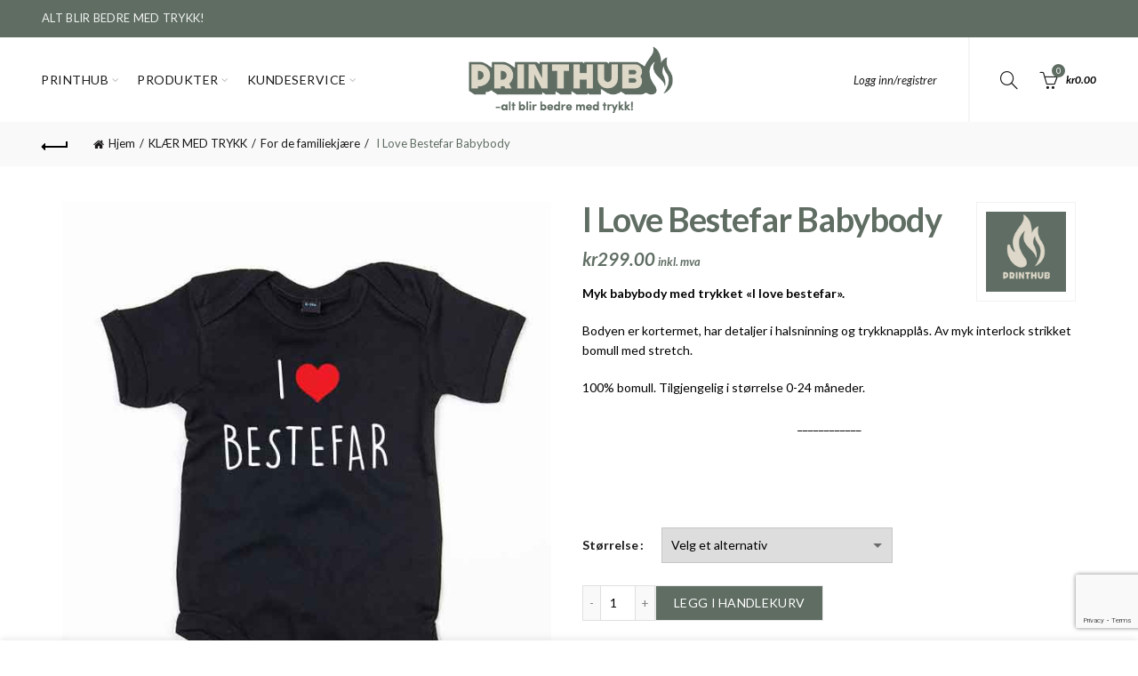

--- FILE ---
content_type: text/html; charset=UTF-8
request_url: https://printhub.no/produkt/i-love-bestefar-babybody/
body_size: 30575
content:
<!DOCTYPE html>
<html lang="nb-NO">
<head>
	<meta charset="UTF-8">
	<meta name="viewport" content="width=device-width, initial-scale=1.0, maximum-scale=1.0, user-scalable=no">
	<link rel="profile" href="https://gmpg.org/xfn/11">
	<link rel="pingback" href="https://printhub.no/xmlrpc.php">

	<title>I Love Bestefar Babybody &#8211; Printhub</title>
<meta name='robots' content='max-image-preview:large' />
	<style>img:is([sizes="auto" i], [sizes^="auto," i]) { contain-intrinsic-size: 3000px 1500px }</style>
	<link rel='dns-prefetch' href='//fonts.googleapis.com' />
<link rel="alternate" type="application/rss+xml" title="Printhub &raquo; strøm" href="https://printhub.no/feed/" />
<link rel="alternate" type="application/rss+xml" title="Printhub &raquo; kommentarstrøm" href="https://printhub.no/comments/feed/" />
<style id='wp-emoji-styles-inline-css' type='text/css'>

	img.wp-smiley, img.emoji {
		display: inline !important;
		border: none !important;
		box-shadow: none !important;
		height: 1em !important;
		width: 1em !important;
		margin: 0 0.07em !important;
		vertical-align: -0.1em !important;
		background: none !important;
		padding: 0 !important;
	}
</style>
<link rel='stylesheet' id='wp-block-library-css' href='https://printhub.no/wp-includes/css/dist/block-library/style.min.css?ver=6.8.3' type='text/css' media='all' />
<style id='classic-theme-styles-inline-css' type='text/css'>
/*! This file is auto-generated */
.wp-block-button__link{color:#fff;background-color:#32373c;border-radius:9999px;box-shadow:none;text-decoration:none;padding:calc(.667em + 2px) calc(1.333em + 2px);font-size:1.125em}.wp-block-file__button{background:#32373c;color:#fff;text-decoration:none}
</style>
<style id='safe-svg-svg-icon-style-inline-css' type='text/css'>
.safe-svg-cover{text-align:center}.safe-svg-cover .safe-svg-inside{display:inline-block;max-width:100%}.safe-svg-cover svg{fill:currentColor;height:100%;max-height:100%;max-width:100%;width:100%}

</style>
<style id='global-styles-inline-css' type='text/css'>
:root{--wp--preset--aspect-ratio--square: 1;--wp--preset--aspect-ratio--4-3: 4/3;--wp--preset--aspect-ratio--3-4: 3/4;--wp--preset--aspect-ratio--3-2: 3/2;--wp--preset--aspect-ratio--2-3: 2/3;--wp--preset--aspect-ratio--16-9: 16/9;--wp--preset--aspect-ratio--9-16: 9/16;--wp--preset--color--black: #000000;--wp--preset--color--cyan-bluish-gray: #abb8c3;--wp--preset--color--white: #ffffff;--wp--preset--color--pale-pink: #f78da7;--wp--preset--color--vivid-red: #cf2e2e;--wp--preset--color--luminous-vivid-orange: #ff6900;--wp--preset--color--luminous-vivid-amber: #fcb900;--wp--preset--color--light-green-cyan: #7bdcb5;--wp--preset--color--vivid-green-cyan: #00d084;--wp--preset--color--pale-cyan-blue: #8ed1fc;--wp--preset--color--vivid-cyan-blue: #0693e3;--wp--preset--color--vivid-purple: #9b51e0;--wp--preset--gradient--vivid-cyan-blue-to-vivid-purple: linear-gradient(135deg,rgba(6,147,227,1) 0%,rgb(155,81,224) 100%);--wp--preset--gradient--light-green-cyan-to-vivid-green-cyan: linear-gradient(135deg,rgb(122,220,180) 0%,rgb(0,208,130) 100%);--wp--preset--gradient--luminous-vivid-amber-to-luminous-vivid-orange: linear-gradient(135deg,rgba(252,185,0,1) 0%,rgba(255,105,0,1) 100%);--wp--preset--gradient--luminous-vivid-orange-to-vivid-red: linear-gradient(135deg,rgba(255,105,0,1) 0%,rgb(207,46,46) 100%);--wp--preset--gradient--very-light-gray-to-cyan-bluish-gray: linear-gradient(135deg,rgb(238,238,238) 0%,rgb(169,184,195) 100%);--wp--preset--gradient--cool-to-warm-spectrum: linear-gradient(135deg,rgb(74,234,220) 0%,rgb(151,120,209) 20%,rgb(207,42,186) 40%,rgb(238,44,130) 60%,rgb(251,105,98) 80%,rgb(254,248,76) 100%);--wp--preset--gradient--blush-light-purple: linear-gradient(135deg,rgb(255,206,236) 0%,rgb(152,150,240) 100%);--wp--preset--gradient--blush-bordeaux: linear-gradient(135deg,rgb(254,205,165) 0%,rgb(254,45,45) 50%,rgb(107,0,62) 100%);--wp--preset--gradient--luminous-dusk: linear-gradient(135deg,rgb(255,203,112) 0%,rgb(199,81,192) 50%,rgb(65,88,208) 100%);--wp--preset--gradient--pale-ocean: linear-gradient(135deg,rgb(255,245,203) 0%,rgb(182,227,212) 50%,rgb(51,167,181) 100%);--wp--preset--gradient--electric-grass: linear-gradient(135deg,rgb(202,248,128) 0%,rgb(113,206,126) 100%);--wp--preset--gradient--midnight: linear-gradient(135deg,rgb(2,3,129) 0%,rgb(40,116,252) 100%);--wp--preset--font-size--small: 13px;--wp--preset--font-size--medium: 20px;--wp--preset--font-size--large: 36px;--wp--preset--font-size--x-large: 42px;--wp--preset--spacing--20: 0.44rem;--wp--preset--spacing--30: 0.67rem;--wp--preset--spacing--40: 1rem;--wp--preset--spacing--50: 1.5rem;--wp--preset--spacing--60: 2.25rem;--wp--preset--spacing--70: 3.38rem;--wp--preset--spacing--80: 5.06rem;--wp--preset--shadow--natural: 6px 6px 9px rgba(0, 0, 0, 0.2);--wp--preset--shadow--deep: 12px 12px 50px rgba(0, 0, 0, 0.4);--wp--preset--shadow--sharp: 6px 6px 0px rgba(0, 0, 0, 0.2);--wp--preset--shadow--outlined: 6px 6px 0px -3px rgba(255, 255, 255, 1), 6px 6px rgba(0, 0, 0, 1);--wp--preset--shadow--crisp: 6px 6px 0px rgba(0, 0, 0, 1);}:where(.is-layout-flex){gap: 0.5em;}:where(.is-layout-grid){gap: 0.5em;}body .is-layout-flex{display: flex;}.is-layout-flex{flex-wrap: wrap;align-items: center;}.is-layout-flex > :is(*, div){margin: 0;}body .is-layout-grid{display: grid;}.is-layout-grid > :is(*, div){margin: 0;}:where(.wp-block-columns.is-layout-flex){gap: 2em;}:where(.wp-block-columns.is-layout-grid){gap: 2em;}:where(.wp-block-post-template.is-layout-flex){gap: 1.25em;}:where(.wp-block-post-template.is-layout-grid){gap: 1.25em;}.has-black-color{color: var(--wp--preset--color--black) !important;}.has-cyan-bluish-gray-color{color: var(--wp--preset--color--cyan-bluish-gray) !important;}.has-white-color{color: var(--wp--preset--color--white) !important;}.has-pale-pink-color{color: var(--wp--preset--color--pale-pink) !important;}.has-vivid-red-color{color: var(--wp--preset--color--vivid-red) !important;}.has-luminous-vivid-orange-color{color: var(--wp--preset--color--luminous-vivid-orange) !important;}.has-luminous-vivid-amber-color{color: var(--wp--preset--color--luminous-vivid-amber) !important;}.has-light-green-cyan-color{color: var(--wp--preset--color--light-green-cyan) !important;}.has-vivid-green-cyan-color{color: var(--wp--preset--color--vivid-green-cyan) !important;}.has-pale-cyan-blue-color{color: var(--wp--preset--color--pale-cyan-blue) !important;}.has-vivid-cyan-blue-color{color: var(--wp--preset--color--vivid-cyan-blue) !important;}.has-vivid-purple-color{color: var(--wp--preset--color--vivid-purple) !important;}.has-black-background-color{background-color: var(--wp--preset--color--black) !important;}.has-cyan-bluish-gray-background-color{background-color: var(--wp--preset--color--cyan-bluish-gray) !important;}.has-white-background-color{background-color: var(--wp--preset--color--white) !important;}.has-pale-pink-background-color{background-color: var(--wp--preset--color--pale-pink) !important;}.has-vivid-red-background-color{background-color: var(--wp--preset--color--vivid-red) !important;}.has-luminous-vivid-orange-background-color{background-color: var(--wp--preset--color--luminous-vivid-orange) !important;}.has-luminous-vivid-amber-background-color{background-color: var(--wp--preset--color--luminous-vivid-amber) !important;}.has-light-green-cyan-background-color{background-color: var(--wp--preset--color--light-green-cyan) !important;}.has-vivid-green-cyan-background-color{background-color: var(--wp--preset--color--vivid-green-cyan) !important;}.has-pale-cyan-blue-background-color{background-color: var(--wp--preset--color--pale-cyan-blue) !important;}.has-vivid-cyan-blue-background-color{background-color: var(--wp--preset--color--vivid-cyan-blue) !important;}.has-vivid-purple-background-color{background-color: var(--wp--preset--color--vivid-purple) !important;}.has-black-border-color{border-color: var(--wp--preset--color--black) !important;}.has-cyan-bluish-gray-border-color{border-color: var(--wp--preset--color--cyan-bluish-gray) !important;}.has-white-border-color{border-color: var(--wp--preset--color--white) !important;}.has-pale-pink-border-color{border-color: var(--wp--preset--color--pale-pink) !important;}.has-vivid-red-border-color{border-color: var(--wp--preset--color--vivid-red) !important;}.has-luminous-vivid-orange-border-color{border-color: var(--wp--preset--color--luminous-vivid-orange) !important;}.has-luminous-vivid-amber-border-color{border-color: var(--wp--preset--color--luminous-vivid-amber) !important;}.has-light-green-cyan-border-color{border-color: var(--wp--preset--color--light-green-cyan) !important;}.has-vivid-green-cyan-border-color{border-color: var(--wp--preset--color--vivid-green-cyan) !important;}.has-pale-cyan-blue-border-color{border-color: var(--wp--preset--color--pale-cyan-blue) !important;}.has-vivid-cyan-blue-border-color{border-color: var(--wp--preset--color--vivid-cyan-blue) !important;}.has-vivid-purple-border-color{border-color: var(--wp--preset--color--vivid-purple) !important;}.has-vivid-cyan-blue-to-vivid-purple-gradient-background{background: var(--wp--preset--gradient--vivid-cyan-blue-to-vivid-purple) !important;}.has-light-green-cyan-to-vivid-green-cyan-gradient-background{background: var(--wp--preset--gradient--light-green-cyan-to-vivid-green-cyan) !important;}.has-luminous-vivid-amber-to-luminous-vivid-orange-gradient-background{background: var(--wp--preset--gradient--luminous-vivid-amber-to-luminous-vivid-orange) !important;}.has-luminous-vivid-orange-to-vivid-red-gradient-background{background: var(--wp--preset--gradient--luminous-vivid-orange-to-vivid-red) !important;}.has-very-light-gray-to-cyan-bluish-gray-gradient-background{background: var(--wp--preset--gradient--very-light-gray-to-cyan-bluish-gray) !important;}.has-cool-to-warm-spectrum-gradient-background{background: var(--wp--preset--gradient--cool-to-warm-spectrum) !important;}.has-blush-light-purple-gradient-background{background: var(--wp--preset--gradient--blush-light-purple) !important;}.has-blush-bordeaux-gradient-background{background: var(--wp--preset--gradient--blush-bordeaux) !important;}.has-luminous-dusk-gradient-background{background: var(--wp--preset--gradient--luminous-dusk) !important;}.has-pale-ocean-gradient-background{background: var(--wp--preset--gradient--pale-ocean) !important;}.has-electric-grass-gradient-background{background: var(--wp--preset--gradient--electric-grass) !important;}.has-midnight-gradient-background{background: var(--wp--preset--gradient--midnight) !important;}.has-small-font-size{font-size: var(--wp--preset--font-size--small) !important;}.has-medium-font-size{font-size: var(--wp--preset--font-size--medium) !important;}.has-large-font-size{font-size: var(--wp--preset--font-size--large) !important;}.has-x-large-font-size{font-size: var(--wp--preset--font-size--x-large) !important;}
:where(.wp-block-post-template.is-layout-flex){gap: 1.25em;}:where(.wp-block-post-template.is-layout-grid){gap: 1.25em;}
:where(.wp-block-columns.is-layout-flex){gap: 2em;}:where(.wp-block-columns.is-layout-grid){gap: 2em;}
:root :where(.wp-block-pullquote){font-size: 1.5em;line-height: 1.6;}
</style>
<link rel='stylesheet' id='woo-advanced-discounts-css' href='https://printhub.no/wp-content/plugins/woo-advanced-discounts/public/css/wad-public.css?ver=2.32.3' type='text/css' media='all' />
<link rel='stylesheet' id='o-tooltip-css' href='https://printhub.no/wp-content/plugins/woo-advanced-discounts/public/css/tooltip.min.css?ver=2.32.3' type='text/css' media='all' />
<style id='woocommerce-inline-inline-css' type='text/css'>
.woocommerce form .form-row .required { visibility: visible; }
</style>
<link rel='stylesheet' id='brands-styles-css' href='https://printhub.no/wp-content/plugins/woocommerce/assets/css/brands.css?ver=10.3.7' type='text/css' media='all' />
<link rel='stylesheet' id='yith_wapo_color_label_frontend-css' href='https://printhub.no/wp-content/plugins/yith-woocommerce-advanced-product-options-premium/modules/color-label-variations/assets/css/frontend.css?ver=4.28.0' type='text/css' media='all' />
<style id='yith_wapo_color_label_frontend-inline-css' type='text/css'>
:root {--yith-wccl-tooltip-background: rgb(95,109,99);--yith-wccl-tooltip-text-color: #ffffff;--yith-wccl-select-option-size: 40px;--yith-wccl-select-option-radius: 50%;}
</style>
<link rel='stylesheet' id='photoswipe-css' href='https://printhub.no/wp-content/plugins/woocommerce/assets/css/photoswipe/photoswipe.min.css?ver=10.3.7' type='text/css' media='all' />
<link rel='stylesheet' id='photoswipe-default-skin-css' href='https://printhub.no/wp-content/plugins/woocommerce/assets/css/photoswipe/default-skin/default-skin.min.css?ver=10.3.7' type='text/css' media='all' />
<link rel='stylesheet' id='yith_wapo_front-css' href='https://printhub.no/wp-content/plugins/yith-woocommerce-advanced-product-options-premium/assets/css/front.css?ver=4.28.0' type='text/css' media='all' />
<style id='yith_wapo_front-inline-css' type='text/css'>
:root{--yith-wapo-required-option-color:#AF2323;--yith-wapo-checkbox-style:50%;--yith-wapo-color-swatch-style:50%;--yith-wapo-label-font-size:16px;--yith-wapo-description-font-size:12px;--yith-wapo-color-swatch-size:40px;--yith-wapo-block-padding:0px 0px 0px 0px ;--yith-wapo-block-background-color:#ffffff;--yith-wapo-accent-color-color:#03bfac;--yith-wapo-form-border-color-color:#7a7a7a;--yith-wapo-price-box-colors-text:#474747;--yith-wapo-price-box-colors-background:#ffffff;--yith-wapo-uploads-file-colors-background:#f3f3f3;--yith-wapo-uploads-file-colors-border:#c4c4c4;--yith-wapo-tooltip-colors-background:rgb(95,109,99);--yith-wapo-tooltip-colors-text:#ffffff;}
</style>
<link rel='stylesheet' id='yith_wapo_jquery-ui-css' href='https://printhub.no/wp-content/plugins/yith-woocommerce-advanced-product-options-premium/assets/css/jquery/jquery-ui-1.13.2.css?ver=4.28.0' type='text/css' media='all' />
<link rel='stylesheet' id='dashicons-css' href='https://printhub.no/wp-includes/css/dashicons.min.css?ver=6.8.3' type='text/css' media='all' />
<style id='dashicons-inline-css' type='text/css'>
[data-font="Dashicons"]:before {font-family: 'Dashicons' !important;content: attr(data-icon) !important;speak: none !important;font-weight: normal !important;font-variant: normal !important;text-transform: none !important;line-height: 1 !important;font-style: normal !important;-webkit-font-smoothing: antialiased !important;-moz-osx-font-smoothing: grayscale !important;}
</style>
<link rel='stylesheet' id='yith-plugin-fw-icon-font-css' href='https://printhub.no/wp-content/plugins/yith-woocommerce-advanced-product-options-premium/plugin-fw/assets/css/yith-icon.css?ver=4.7.5' type='text/css' media='all' />
<link rel='stylesheet' id='wp-color-picker-css' href='https://printhub.no/wp-admin/css/color-picker.min.css?ver=6.8.3' type='text/css' media='all' />
<link rel='stylesheet' id='bootstrap-css' href='https://printhub.no/wp-content/themes/basel/css/bootstrap.min.css?ver=5.9.1' type='text/css' media='all' />
<link rel='stylesheet' id='basel-style-css' href='https://printhub.no/wp-content/themes/basel/style.min.css?ver=5.9.1' type='text/css' media='all' />
<link rel='stylesheet' id='child-style-css' href='https://printhub.no/wp-content/themes/basel-child/style.css?ver=5.9.1' type='text/css' media='all' />
<link rel='stylesheet' id='js_composer_front-css' href='https://printhub.no/wp-content/plugins/js_composer/assets/css/js_composer.min.css?ver=8.7.2' type='text/css' media='all' />
<link rel='stylesheet' id='vc_font_awesome_5_shims-css' href='https://printhub.no/wp-content/plugins/js_composer/assets/lib/vendor/dist/@fortawesome/fontawesome-free/css/v4-shims.min.css?ver=8.7.2' type='text/css' media='all' />
<link rel='stylesheet' id='vc_font_awesome_6-css' href='https://printhub.no/wp-content/plugins/js_composer/assets/lib/vendor/dist/@fortawesome/fontawesome-free/css/all.min.css?ver=8.7.2' type='text/css' media='all' />
<link rel='stylesheet' id='basel-wp-gutenberg-css' href='https://printhub.no/wp-content/themes/basel/css/parts/wp-gutenberg.min.css?ver=5.9.1' type='text/css' media='all' />
<link rel='stylesheet' id='basel-int-wpcf7-css' href='https://printhub.no/wp-content/themes/basel/css/parts/int-wpcf7.min.css?ver=5.9.1' type='text/css' media='all' />
<link rel='stylesheet' id='basel-int-wpbakery-base-css' href='https://printhub.no/wp-content/themes/basel/css/parts/int-wpbakery-base.min.css?ver=5.9.1' type='text/css' media='all' />
<link rel='stylesheet' id='basel-woo-base-css' href='https://printhub.no/wp-content/themes/basel/css/parts/woo-base.min.css?ver=5.9.1' type='text/css' media='all' />
<link rel='stylesheet' id='basel-woo-page-single-product-css' href='https://printhub.no/wp-content/themes/basel/css/parts/woo-page-single-product.min.css?ver=5.9.1' type='text/css' media='all' />
<link rel='stylesheet' id='basel-header-top-bar-css' href='https://printhub.no/wp-content/themes/basel/css/parts/header-top-bar.min.css?ver=5.9.1' type='text/css' media='all' />
<link rel='stylesheet' id='basel-header-general-css' href='https://printhub.no/wp-content/themes/basel/css/parts/header-general.min.css?ver=5.9.1' type='text/css' media='all' />
<link rel='stylesheet' id='basel-page-title-css' href='https://printhub.no/wp-content/themes/basel/css/parts/page-title.min.css?ver=5.9.1' type='text/css' media='all' />
<link rel='stylesheet' id='basel-lib-owl-carousel-css' href='https://printhub.no/wp-content/themes/basel/css/parts/lib-owl-carousel.min.css?ver=5.9.1' type='text/css' media='all' />
<link rel='stylesheet' id='basel-woo-opt-add-to-cart-popup-css' href='https://printhub.no/wp-content/themes/basel/css/parts/woo-opt-add-to-cart-popup.min.css?ver=5.9.1' type='text/css' media='all' />
<link rel='stylesheet' id='basel-lib-magnific-popup-css' href='https://printhub.no/wp-content/themes/basel/css/parts/lib-magnific-popup.min.css?ver=5.9.1' type='text/css' media='all' />
<link rel='stylesheet' id='basel-el-social-icons-css' href='https://printhub.no/wp-content/themes/basel/css/parts/el-social-icons.min.css?ver=5.9.1' type='text/css' media='all' />
<link rel='stylesheet' id='basel-woo-product-loop-general-css' href='https://printhub.no/wp-content/themes/basel/css/parts/woo-product-loop-general.min.css?ver=5.9.1' type='text/css' media='all' />
<link rel='stylesheet' id='basel-woo-product-loop-standard-css' href='https://printhub.no/wp-content/themes/basel/css/parts/woo-product-loop-standard.min.css?ver=5.9.1' type='text/css' media='all' />
<link rel='stylesheet' id='basel-footer-general-css' href='https://printhub.no/wp-content/themes/basel/css/parts/footer-general.min.css?ver=5.9.1' type='text/css' media='all' />
<link rel='stylesheet' id='basel-lib-photoswipe-css' href='https://printhub.no/wp-content/themes/basel/css/parts/lib-photoswipe.min.css?ver=5.9.1' type='text/css' media='all' />
<link rel='stylesheet' id='basel-opt-scrolltotop-css' href='https://printhub.no/wp-content/themes/basel/css/parts/opt-scrolltotop.min.css?ver=5.9.1' type='text/css' media='all' />
<link rel='stylesheet' id='xts-google-fonts-css' href='//fonts.googleapis.com/css?family=Lato%3A100%2C100italic%2C300%2C300italic%2C400%2C400italic%2C700%2C700italic%2C900%2C900italic%7CPoppins%3A100%2C100italic%2C200%2C200italic%2C300%2C300italic%2C400%2C400italic%2C500%2C500italic%2C600%2C600italic%2C700%2C700italic%2C800%2C800italic%2C900%2C900italic&#038;ver=5.9.1' type='text/css' media='all' />
<script type="text/template" id="tmpl-variation-template">
	<div class="woocommerce-variation-description">{{{ data.variation.variation_description }}}</div>
	<div class="woocommerce-variation-price">{{{ data.variation.price_html }}}</div>
	<div class="woocommerce-variation-availability">{{{ data.variation.availability_html }}}</div>
</script>
<script type="text/template" id="tmpl-unavailable-variation-template">
	<p role="alert">Beklager, dette produktet er ikke tilgjengelig. Vennligst velg en annen kombinasjon.</p>
</script>
<script type="text/javascript" src="https://printhub.no/wp-includes/js/jquery/jquery.min.js?ver=3.7.1" id="jquery-core-js"></script>
<script type="text/javascript" src="https://printhub.no/wp-includes/js/jquery/jquery-migrate.min.js?ver=3.4.1" id="jquery-migrate-js"></script>
<script type="text/javascript" src="https://printhub.no/wp-content/plugins/woo-advanced-discounts/public/js/wad-public.js?ver=2.32.3" id="woo-advanced-discounts-js"></script>
<script type="text/javascript" src="https://printhub.no/wp-content/plugins/woo-advanced-discounts/public/js/tooltip.min.js?ver=2.32.3" id="o-tooltip-js"></script>
<script type="text/javascript" src="https://printhub.no/wp-content/plugins/woocommerce/assets/js/jquery-blockui/jquery.blockUI.min.js?ver=2.7.0-wc.10.3.7" id="wc-jquery-blockui-js" data-wp-strategy="defer"></script>
<script type="text/javascript" id="wc-add-to-cart-js-extra">
/* <![CDATA[ */
var wc_add_to_cart_params = {"ajax_url":"\/wp-admin\/admin-ajax.php","wc_ajax_url":"\/?wc-ajax=%%endpoint%%","i18n_view_cart":"Vis handlekurv","cart_url":"https:\/\/printhub.no\/handlekurv\/","is_cart":"","cart_redirect_after_add":"no"};
/* ]]> */
</script>
<script type="text/javascript" src="https://printhub.no/wp-content/plugins/woocommerce/assets/js/frontend/add-to-cart.min.js?ver=10.3.7" id="wc-add-to-cart-js" data-wp-strategy="defer"></script>
<script type="text/javascript" src="https://printhub.no/wp-content/plugins/woocommerce/assets/js/zoom/jquery.zoom.min.js?ver=1.7.21-wc.10.3.7" id="wc-zoom-js" defer="defer" data-wp-strategy="defer"></script>
<script type="text/javascript" src="https://printhub.no/wp-content/plugins/woocommerce/assets/js/js-cookie/js.cookie.min.js?ver=2.1.4-wc.10.3.7" id="wc-js-cookie-js" data-wp-strategy="defer"></script>
<script type="text/javascript" id="woocommerce-js-extra">
/* <![CDATA[ */
var woocommerce_params = {"ajax_url":"\/wp-admin\/admin-ajax.php","wc_ajax_url":"\/?wc-ajax=%%endpoint%%","i18n_password_show":"Vis passord","i18n_password_hide":"Skjul passord"};
/* ]]> */
</script>
<script type="text/javascript" src="https://printhub.no/wp-content/plugins/woocommerce/assets/js/frontend/woocommerce.min.js?ver=10.3.7" id="woocommerce-js" defer="defer" data-wp-strategy="defer"></script>
<script type="text/javascript" src="https://printhub.no/wp-content/plugins/js_composer/assets/js/vendors/woocommerce-add-to-cart.js?ver=8.7.2" id="vc_woocommerce-add-to-cart-js-js"></script>
<script type="text/javascript" src="https://printhub.no/wp-includes/js/underscore.min.js?ver=1.13.7" id="underscore-js"></script>
<script type="text/javascript" id="wp-util-js-extra">
/* <![CDATA[ */
var _wpUtilSettings = {"ajax":{"url":"\/wp-admin\/admin-ajax.php"}};
/* ]]> */
</script>
<script type="text/javascript" src="https://printhub.no/wp-includes/js/wp-util.min.js?ver=6.8.3" id="wp-util-js"></script>
<!--[if lt IE 9]>
<script type="text/javascript" src="https://printhub.no/wp-content/themes/basel/js/html5.min.js?ver=5.9.1" id="basel_html5shiv-js"></script>
<![endif]-->
<script></script><link rel="https://api.w.org/" href="https://printhub.no/wp-json/" /><link rel="alternate" title="JSON" type="application/json" href="https://printhub.no/wp-json/wp/v2/product/4676" /><link rel="EditURI" type="application/rsd+xml" title="RSD" href="https://printhub.no/xmlrpc.php?rsd" />
<meta name="generator" content="WordPress 6.8.3" />
<meta name="generator" content="WooCommerce 10.3.7" />
<link rel="canonical" href="https://printhub.no/produkt/i-love-bestefar-babybody/" />
<link rel='shortlink' href='https://printhub.no/?p=4676' />
<link rel="alternate" title="oEmbed (JSON)" type="application/json+oembed" href="https://printhub.no/wp-json/oembed/1.0/embed?url=https%3A%2F%2Fprinthub.no%2Fprodukt%2Fi-love-bestefar-babybody%2F" />
<link rel="alternate" title="oEmbed (XML)" type="text/xml+oembed" href="https://printhub.no/wp-json/oembed/1.0/embed?url=https%3A%2F%2Fprinthub.no%2Fprodukt%2Fi-love-bestefar-babybody%2F&#038;format=xml" />
<meta name="theme-color" content="">		
		
		
							<link rel="shortcut icon" href="https://printhub.no/wp-content/uploads/2019/10/Printhub-favicon.png">
			<link rel="apple-touch-icon-precomposed" sizes="152x152" href="https://printhub.no/wp-content/uploads/2019/10/Printhub-favicon-1.png">
		        <style> 
            	
			/* Shop popup */
			
			.basel-promo-popup {
			   max-width: 900px;
			}
	
            .site-logo {
                width: 29%;
            }    

            .site-logo img {
                max-width: 325px;
                max-height: 95px;
            }    

                            .widgetarea-head,
                .main-nav {
                    width: 35.5%;
                }  

                .right-column {
                    width: 35.5%;
                }  

            
                            .basel-woocommerce-layered-nav .basel-scroll-content {
                    max-height: 280px;
                }
            
			/* header Banner */
			body .header-banner {
				height: 40px;
			}
	
			body.header-banner-display .website-wrapper {
				margin-top:40px;
			}	

            /* Topbar height configs */

			.topbar-menu ul > li {
				line-height: 42px;
			}
			
			.topbar-wrapp,
			.topbar-content:before {
				height: 42px;
			}
			
			.sticky-header-prepared.basel-top-bar-on .header-shop, 
			.sticky-header-prepared.basel-top-bar-on .header-split,
			.enable-sticky-header.basel-header-overlap.basel-top-bar-on .main-header {
				top: 42px;
			}

            /* Header height configs */

            /* Limit logo image height for according to header height */
            .site-logo img {
                max-height: 95px;
            } 

            /* And for sticky header logo also */
            .act-scroll .site-logo img,
            .header-clone .site-logo img {
                max-height: 75px;
            }   

            /* Set sticky headers height for cloned headers based on menu links line height */
            .header-clone .main-nav .menu > li > a {
                height: 75px;
                line-height: 75px;
            } 

            /* Height for switch logos */

            .sticky-header-real:not(.global-header-menu-top) .switch-logo-enable .basel-logo {
                height: 95px;
            }

            .sticky-header-real:not(.global-header-menu-top) .act-scroll .switch-logo-enable .basel-logo {
                height: 75px;
            }

            .sticky-header-real:not(.global-header-menu-top) .act-scroll .switch-logo-enable {
                transform: translateY(-75px);
            }

                            /* Header height for these layouts based on it's menu links line height */
                .main-nav .menu > li > a {
                    height: 95px;
                    line-height: 95px;
                }  
                /* The same for sticky header */
                .act-scroll .main-nav .menu > li > a {
                    height: 75px;
                    line-height: 75px;
                }  
            
            
                            /* Set line height for header links for shop header layout. Based in the header height option */
                .header-shop .right-column .header-links {
                    height: 95px;
                    line-height: 95px;
                }  

                /* The same for sticky header */
                .header-shop.act-scroll .right-column .header-links {
                    height: 75px;
                    line-height: 75px;
                }  
            
            
            /* Page headings settings for heading overlap. Calculate on the header height base */

            .basel-header-overlap .title-size-default,
            .basel-header-overlap .title-size-small,
            .basel-header-overlap .title-shop.without-title.title-size-default,
            .basel-header-overlap .title-shop.without-title.title-size-small {
                padding-top: 135px;
            }


            .basel-header-overlap .title-shop.without-title.title-size-large,
            .basel-header-overlap .title-size-large {
                padding-top: 215px;
            }

            @media (max-width: 991px) {

				/* header Banner */
				body .header-banner {
					height: 40px;
				}
	
				body.header-banner-display .website-wrapper {
					margin-top:40px;
				}

	            /* Topbar height configs */
				.topbar-menu ul > li {
					line-height: 55px;
				}
				
				.topbar-wrapp,
				.topbar-content:before {
					height: 55px;
				}
				
				.sticky-header-prepared.basel-top-bar-on .header-shop, 
				.sticky-header-prepared.basel-top-bar-on .header-split,
				.enable-sticky-header.basel-header-overlap.basel-top-bar-on .main-header {
					top: 55px;
				}

                /* Set header height for mobile devices */
                .main-header .wrapp-header {
                    min-height: 70px;
                } 

                /* Limit logo image height for mobile according to mobile header height */
                .site-logo img {
                    max-height: 70px;
                }   

                /* Limit logo on sticky header. Both header real and header cloned */
                .act-scroll .site-logo img,
                .header-clone .site-logo img {
                    max-height: 70px;
                }

                /* Height for switch logos */

                .main-header .switch-logo-enable .basel-logo {
                    height: 70px;
                }

                .sticky-header-real:not(.global-header-menu-top) .act-scroll .switch-logo-enable .basel-logo {
                    height: 70px;
                }

                .sticky-header-real:not(.global-header-menu-top) .act-scroll .switch-logo-enable {
                    transform: translateY(-70px);
                }

                /* Page headings settings for heading overlap. Calculate on the MOBILE header height base */
                .basel-header-overlap .title-size-default,
                .basel-header-overlap .title-size-small,
                .basel-header-overlap .title-shop.without-title.title-size-default,
                .basel-header-overlap .title-shop.without-title.title-size-small {
                    padding-top: 90px;
                }

                .basel-header-overlap .title-shop.without-title.title-size-large,
                .basel-header-overlap .title-size-large {
                    padding-top: 130px;
                }
 
            }

                 
                    </style>
        
        
			<noscript><style>.woocommerce-product-gallery{ opacity: 1 !important; }</style></noscript>
	<meta name="generator" content="Powered by WPBakery Page Builder - drag and drop page builder for WordPress."/>
<!-- Global site tag (gtag.js) - Google Analytics -->
<script async src="https://www.googletagmanager.com/gtag/js?id=UA-149746414-1"></script>
<script>
  window.dataLayer = window.dataLayer || [];
  function gtag(){dataLayer.push(arguments);}
  gtag('js', new Date());

  gtag('config', 'UA-149746414-1');
</script>
<style data-type="basel-dynamic-css">.page-title-default{background-color:#212121;background-size:cover;background-position:center center;}.topbar-wrapp{background-color:#5f6d63;}.main-header{border-style:solid;}.footer-container{background-color:#5f6d63;}body, p, .widget_nav_mega_menu .menu > li > a, 
.mega-navigation .menu > li > a,
.basel-navigation .menu > li.menu-item-design-full-width .sub-sub-menu li a, 
.basel-navigation .menu > li.menu-item-design-sized .sub-sub-menu li a,
.basel-navigation .menu > li.menu-item-design-default .sub-menu li a,
.font-default
		{font-family: "Lato", Arial, Helvetica, sans-serif;color: #000000;}h1 a, h2 a, h3 a, h4 a, h5 a, h6 a, h1, h2, h3, h4, h5, h6, .title, table th,
.wc-tabs li a,
.masonry-filter li a,
.woocommerce .cart-empty,
.basel-navigation .menu > li.menu-item-design-full-width .sub-menu > li > a, 
.basel-navigation .menu > li.menu-item-design-sized .sub-menu > li > a,
.mega-menu-list > li > a,
fieldset legend,
table th,
.basel-empty-compare,
.compare-field,
.compare-value:before,
.color-scheme-dark .info-box-inner h1,
.color-scheme-dark .info-box-inner h2,
.color-scheme-dark .info-box-inner h3,
.color-scheme-dark .info-box-inner h4,
.color-scheme-dark .info-box-inner h5,
.color-scheme-dark .info-box-inner h6

		{font-family: "Poppins", Arial, Helvetica, sans-serif;color: #5f6d63;}

.product-title a,
.post-slide .entry-title a,
.category-grid-item .hover-mask h3,
.basel-search-full-screen .basel-search-inner input[type="text"],
.blog-post-loop .entry-title,
.post-title-large-image .entry-title,
.single-product-content .entry-title,
.basel-entities-title
		{font-family: "Lato", Arial, Helvetica, sans-serif;}.title-alt, .subtitle, .font-alt, .basel-entry-meta{font-family: "Lato", Arial, Helvetica, sans-serif;font-weight: 400;}.main-nav .menu > li > a{font-family: "Lato", Arial, Helvetica, sans-serif;}html .page-title > .container .entry-title, h1{font-family: Arial, Helvetica, sans-serif;font-weight: 400;line-height: 60px;color: #5f6d63;}.color-primary,.mobile-nav ul li.current-menu-item > a,.main-nav .menu > li.current-menu-item > a,.main-nav .menu > li.onepage-link.current-menu-item > a,.main-nav .menu > li > a:hover,.basel-navigation .menu>li.menu-item-design-default ul li:hover>a,.basel-navigation .menu > li.menu-item-design-full-width .sub-menu li a:hover, .basel-navigation .menu > li.menu-item-design-sized .sub-menu li a:hover,.basel-product-categories.responsive-cateogires li.current-cat > a, .basel-product-categories.responsive-cateogires li.current-cat-parent > a,.basel-product-categories.responsive-cateogires li.current-cat-ancestor > a,.basel-my-account-links a:hover:before,.mega-menu-list > li > a:hover,.mega-menu-list .sub-sub-menu li a:hover,a[href^=tel],.topbar-menu ul > li > .sub-menu-dropdown li > a:hover,.btn.btn-color-primary.btn-style-bordered,.button.btn-color-primary.btn-style-bordered,button.btn-color-primary.btn-style-bordered,.added_to_cart.btn-color-primary.btn-style-bordered,input[type=submit].btn-color-primary.btn-style-bordered,a.login-to-prices-msg,a.login-to-prices-msg:hover,.basel-dark .single-product-content .entry-summary .yith-wcwl-add-to-wishlist .yith-wcwl-wishlistaddedbrowse a:before, .basel-dark .single-product-content .entry-summary .yith-wcwl-add-to-wishlist .yith-wcwl-wishlistexistsbrowse a:before,.basel-dark .read-more-section .btn-read-more,.basel-dark .basel-load-more,.basel-dark .color-primary,.basel-hover-link .swap-elements .btn-add a,.basel-hover-link .swap-elements .btn-add a:hover,.blog-post-loop .entry-title a:hover,.blog-post-loop.sticky .entry-title:before,.post-slide .entry-title a:hover,.comments-area .reply a,.single-post-navigation a:hover,blockquote footer:before,blockquote cite,.format-quote .entry-content blockquote cite, .format-quote .entry-content blockquote cite a,.basel-entry-meta .meta-author a,.search-no-results.woocommerce .site-content:before,.search-no-results .not-found .entry-header:before,.login-form-footer .lost_password:hover,.error404 .page-title,.menu-label-new:after,.widget_shopping_cart .product_list_widget li .quantity .amount,.product_list_widget li ins .amount,.price ins > .amount,.price ins,.single-product .price,.single-product .price .amount,.popup-quick-view .price,.popup-quick-view .price .amount,.basel-products-nav .product-short .price,.basel-products-nav .product-short .price .amount,.star-rating span:before,.comment-respond .stars a:hover:after,.comment-respond .stars a.active:after,.single-product-content .comment-form .stars span a:hover,.single-product-content .comment-form .stars span a.active,.tabs-layout-accordion .basel-tab-wrapper .basel-accordion-title:hover,.tabs-layout-accordion .basel-tab-wrapper .basel-accordion-title.active,.single-product-content .woocommerce-product-details__short-description ul > li:before, .single-product-content #tab-description ul > li:before, .blog-post-loop .entry-content ul > li:before, .comments-area .comment-list li ul > li:before,.brands-list .brand-item a:hover,.footer-container .footer-widget-collapse.footer-widget-opened .widget-title:after,.sidebar-widget li a:hover, .filter-widget li a:hover,.sidebar-widget li > ul li a:hover, .filter-widget li > ul li a:hover,.basel-price-filter ul li a:hover .amount,.basel-hover-effect-4 .swap-elements > a,.basel-hover-effect-4 .swap-elements > a:hover,.product-grid-item .basel-product-cats a:hover, .product-grid-item .basel-product-brands-links a:hover,.wishlist_table tr td.product-price ins .amount,.basel-buttons .product-compare-button > a.added:before,.basel-buttons .basel-wishlist-btn > a.added:before,.single-product-content .entry-summary .yith-wcwl-add-to-wishlist a:hover,.single-product-content .container .entry-summary .yith-wcwl-add-to-wishlist a:hover:before,.single-product-content .entry-summary .yith-wcwl-add-to-wishlist .yith-wcwl-wishlistaddedbrowse a:before, .single-product-content .entry-summary .yith-wcwl-add-to-wishlist .yith-wcwl-wishlistexistsbrowse a:before,.single-product-content .entry-summary .yith-wcwl-add-to-wishlist .yith-wcwl-add-button.feid-in > a:before,.basel-sticky-btn .basel-sticky-btn-wishlist a.added, .basel-sticky-btn .basel-sticky-btn-wishlist a:hover,.single-product-content .entry-summary .wishlist-btn-wrapper a:hover,.single-product-content .entry-summary .wishlist-btn-wrapper a:hover:before,.single-product-content .entry-summary .wishlist-btn-wrapper a.added:before,.vendors-list ul li a:hover,.product-list-item .product-list-buttons .basel-wishlist-btn a:hover,.product-list-item .product-list-buttons .product-compare-button a:hover,.product-list-item .product-list-buttons .basel-wishlist-btn > a.added:before,.product-list-item .product-list-buttons .product-compare-button > a.added:before,.basel-sticky-btn .basel-sticky-btn-compare a.added, .basel-sticky-btn .basel-sticky-btn-compare a:hover,.single-product-content .entry-summary .compare-btn-wrapper a:hover,.single-product-content .entry-summary .compare-btn-wrapper a:hover:before,.single-product-content .entry-summary .compare-btn-wrapper a.added:before,.single-product-content .entry-summary .basel-sizeguide-btn:hover,.single-product-content .entry-summary .basel-sizeguide-btn:hover:before,.blog-post-loop .entry-content ul li:before,.basel-menu-price .menu-price-price,.basel-menu-price.cursor-pointer:hover .menu-price-title,.comments-area #cancel-comment-reply-link:hover,.comments-area .comment-body .comment-edit-link:hover,.popup-quick-view .entry-summary .entry-title a:hover,.wpb_text_column ul:not(.social-icons) > li:before,.widget_product_categories .basel-cats-toggle:hover,.widget_product_categories .toggle-active,.widget_product_categories li.current-cat-parent > a, .widget_product_categories li.current-cat > a,.woocommerce-checkout-review-order-table tfoot .order-total td .amount,.widget_shopping_cart .product_list_widget li .remove:hover,.basel-active-filters .widget_layered_nav_filters ul li a .amount,.title-wrapper.basel-title-color-primary .title-subtitle,.widget_shopping_cart .widget_shopping_cart_content > .total .amount,.color-scheme-light .vc_tta-tabs.vc_tta-tabs-position-top.vc_tta-style-classic .vc_tta-tab.vc_active > a,.wpb-js-composer .vc_tta.vc_general.vc_tta-style-classic .vc_tta-tab.vc_active > a,.basel-free-progress-bar .amount{color:#5f6d63;}.wishlist-info-widget .icon-count,.compare-info-widget .icon-count,.basel-toolbar-compare .compare-count,.basel-cart-design-2 > a .basel-cart-number,.basel-cart-design-3 > a .basel-cart-number,.basel-sticky-sidebar-opener:not(.sticky-toolbar):hover,.btn.btn-color-primary,.button.btn-color-primary,button.btn-color-primary,.added_to_cart.btn-color-primary,input[type=submit].btn-color-primary,.btn.btn-color-primary:hover,.button.btn-color-primary:hover,button.btn-color-primary:hover,.added_to_cart.btn-color-primary:hover,input[type=submit].btn-color-primary:hover,.btn.btn-color-primary.btn-style-bordered:hover,.button.btn-color-primary.btn-style-bordered:hover,button.btn-color-primary.btn-style-bordered:hover,.added_to_cart.btn-color-primary.btn-style-bordered:hover,input[type=submit].btn-color-primary.btn-style-bordered:hover,.widget_shopping_cart .widget_shopping_cart_content .buttons .checkout,.widget_shopping_cart .widget_shopping_cart_content .buttons .checkout:hover,.basel-search-dropdown .basel-search-wrapper .basel-search-inner form button,.basel-search-dropdown .basel-search-wrapper .basel-search-inner form button:hover,.no-results .searchform #searchsubmit,.no-results .searchform #searchsubmit:hover,.comments-area .comment-respond input[type=submit],.comments-area .comment-respond input[type=submit]:hover,.woocommerce .cart-collaterals .cart_totals .wc-proceed-to-checkout > a.button,.woocommerce .cart-collaterals .cart_totals .wc-proceed-to-checkout > a.button:hover,.woocommerce .checkout_coupon .button,.woocommerce .checkout_coupon .button:hover,.woocommerce .place-order button,.woocommerce .place-order button:hover,.woocommerce-order-pay #order_review .button,.woocommerce-order-pay #order_review .button:hover,.woocommerce-account button[name=track],.woocommerce-account button[name=track]:hover,.woocommerce-account button[name=save_account_details],.woocommerce-account button[name=save_account_details]:hover,.woocommerce-account button[name=save_address],.woocommerce-account button[name=save_address]:hover,.search-no-results .not-found .entry-content .searchform #searchsubmit,.search-no-results .not-found .entry-content .searchform #searchsubmit:hover,.error404 .page-content > .searchform #searchsubmit,.error404 .page-content > .searchform #searchsubmit:hover,.return-to-shop .button,.return-to-shop .button:hover,.basel-hover-excerpt .btn-add a,.basel-hover-excerpt .btn-add a:hover,.basel-hover-standard .btn-add > a,.basel-hover-standard .btn-add > a:hover,.basel-price-table .basel-plan-footer > a,.basel-price-table .basel-plan-footer > a:hover,.basel-pf-btn button,.basel-pf-btn button:hover,.basel-info-box.box-style-border .info-btn-wrapper a,.basel-info-box.box-style-border .info-btn-wrapper a:hover,.basel-info-box2.box-style-border .info-btn-wrapper a,.basel-info-box2.box-style-border .info-btn-wrapper a:hover,.basel-hover-quick .woocommerce-variation-add-to-cart .button,.basel-hover-quick .woocommerce-variation-add-to-cart .button:hover,.product-list-item .product-list-buttons > a,.product-list-item .product-list-buttons > a:hover,.wpb_video_wrapper .button-play,.pswp__share--download:hover,.basel-navigation .menu > li.callto-btn > a,.basel-navigation .menu > li.callto-btn > a:hover,.basel-dark .basel-load-more:hover,.basel-dark .basel-load-more.load-on-click + .basel-load-more-loader,.basel-dark .feedback-form .wpcf7-submit,.basel-dark .mc4wp-form input[type=submit],.basel-dark .single_add_to_cart_button,.basel-dark .basel-buy-now-btn,.basel-dark .basel-compare-col .add_to_cart_button,.basel-dark .basel-compare-col .added_to_cart,.basel-dark .basel-sticky-btn .basel-sticky-add-to-cart,.basel-dark .single-product-content .comment-form .form-submit input[type=submit],.basel-dark .basel-registration-page .basel-switch-to-register,.basel-dark .register .button, .basel-dark .login .button,.basel-dark .lost_reset_password .button,.basel-dark .wishlist_table tr td.product-add-to-cart > .add_to_cart.button, .basel-dark .woocommerce .cart-actions .coupon .button,.basel-dark .feedback-form .wpcf7-submit:hover,.basel-dark .mc4wp-form input[type=submit]:hover,.basel-dark .single_add_to_cart_button:hover,.basel-dark .basel-buy-now-btn:hover,.basel-dark .basel-compare-col .add_to_cart_button:hover,.basel-dark .basel-compare-col .added_to_cart:hover,.basel-dark .basel-sticky-btn .basel-sticky-add-to-cart:hover,.basel-dark .single-product-content .comment-form .form-submit input[type=submit]:hover,.basel-dark .basel-registration-page .basel-switch-to-register:hover, .basel-dark .register .button:hover, .basel-dark .login .button:hover, .basel-dark .lost_reset_password .button:hover, .basel-dark .wishlist_table tr td.product-add-to-cart > .add_to_cart.button:hover,.basel-dark .woocommerce .cart-actions .coupon .button:hover,.basel-progress-bar .progress-bar,.widget_price_filter .ui-slider .ui-slider-handle:after,.widget_price_filter .ui-slider .ui-slider-range,.widget_tag_cloud .tagcloud a:hover,.widget_product_tag_cloud .tagcloud a:hover,div.bbp-submit-wrapper button,div.bbp-submit-wrapper button:hover,#bbpress-forums .bbp-search-form #bbp_search_submit,#bbpress-forums .bbp-search-form #bbp_search_submit:hover,body .select2-container--default .select2-results__option--highlighted[aria-selected], .basel-add-img-msg:before,.product-video-button a:hover:before, .product-360-button a:hover:before,.mobile-nav ul li .up-icon,.scrollToTop:hover,.basel-sticky-filter-btn:hover,.categories-opened li a:active,.basel-price-table .basel-plan-price,.header-categories .secondary-header .mega-navigation,.widget_nav_mega_menu,.meta-post-categories,.slider-title:before,.title-wrapper.basel-title-style-simple .title:after,.menu-label-new,.product-label.onsale,.color-scheme-light .vc_tta-tabs.vc_tta-tabs-position-top.vc_tta-style-classic .vc_tta-tab.vc_active > a span:after,.wpb-js-composer .vc_tta.vc_general.vc_tta-style-classic .vc_tta-tab.vc_active > a span:after,.portfolio-with-bg-alt .portfolio-entry:hover .entry-header > .portfolio-info{background-color:#5f6d63;}.btn.btn-color-primary,.button.btn-color-primary,button.btn-color-primary,.added_to_cart.btn-color-primary,input[type=submit].btn-color-primary,.btn.btn-color-primary:hover,.button.btn-color-primary:hover,button.btn-color-primary:hover,.added_to_cart.btn-color-primary:hover,input[type=submit].btn-color-primary:hover,.btn.btn-color-primary.btn-style-bordered:hover,.button.btn-color-primary.btn-style-bordered:hover,button.btn-color-primary.btn-style-bordered:hover,.widget_shopping_cart .widget_shopping_cart_content .buttons .checkout,.widget_shopping_cart .widget_shopping_cart_content .buttons .checkout:hover,.basel-search-dropdown .basel-search-wrapper .basel-search-inner form button,.basel-search-dropdown .basel-search-wrapper .basel-search-inner form button:hover,.comments-area .comment-respond input[type=submit],.comments-area .comment-respond input[type=submit]:hover,.sidebar-container .mc4wp-form input[type=submit],.sidebar-container .mc4wp-form input[type=submit]:hover,.footer-container .mc4wp-form input[type=submit],.footer-container .mc4wp-form input[type=submit]:hover,.filters-area .mc4wp-form input[type=submit],.filters-area .mc4wp-form input[type=submit]:hover,.woocommerce .cart-collaterals .cart_totals .wc-proceed-to-checkout > a.button,.woocommerce .cart-collaterals .cart_totals .wc-proceed-to-checkout > a.button:hover,.woocommerce .checkout_coupon .button,.woocommerce .checkout_coupon .button:hover,.woocommerce .place-order button,.woocommerce .place-order button:hover,.woocommerce-order-pay #order_review .button,.woocommerce-order-pay #order_review .button:hover,.woocommerce-account button[name=track],.woocommerce-account button[name=track]:hover,.woocommerce-account button[name=save_account_details],.woocommerce-account button[name=save_account_details]:hover,.woocommerce-account button[name=save_address],.woocommerce-account button[name=save_address]:hover,.woocommerce-page button[name=save_address]:hover,.search-no-results .not-found .entry-content .searchform #searchsubmit,.search-no-results .not-found .entry-content .searchform #searchsubmit:hover,.error404 .page-content > .searchform #searchsubmit,.error404 .page-content > .searchform #searchsubmit:hover,.no-results .searchform #searchsubmit,.no-results .searchform #searchsubmit:hover,.return-to-shop .button,.return-to-shop .button:hover,.basel-hover-excerpt .btn-add a,.basel-hover-excerpt .btn-add a:hover,.basel-hover-standard .btn-add > a,.basel-hover-standard .btn-add > a:hover,.basel-price-table .basel-plan-footer > a,.basel-price-table .basel-plan-footer > a:hover,.basel-pf-btn button,.basel-pf-btn button:hover,body .basel-info-box.box-style-border .info-btn-wrapper a,body .basel-info-box.box-style-border .info-btn-wrapper a:hover,body .basel-info-box2.box-style-border .info-btn-wrapper a,body .basel-info-box2.box-style-border .info-btn-wrapper a:hover,.basel-hover-quick .woocommerce-variation-add-to-cart .button,.basel-hover-quick .woocommerce-variation-add-to-cart .button:hover,.product-list-item .product-list-buttons > a,.product-list-item .product-list-buttons > a:hover,body .wpb_video_wrapper .button-play,.woocommerce-store-notice__dismiss-link:hover,.basel-compare-table .compare-loader:after,.basel-sticky-sidebar-opener:not(.sticky-toolbar):hover,.basel-dark .read-more-section .btn-read-more,.basel-dark .basel-load-more,.basel-dark .basel-load-more:hover,.basel-dark .feedback-form .wpcf7-submit,.basel-dark .mc4wp-form input[type=submit],.basel-dark .single_add_to_cart_button,.basel-dark .basel-buy-now-btn,.basel-dark .basel-compare-col .add_to_cart_button,.basel-dark .basel-compare-col .added_to_cart,.basel-dark .basel-sticky-btn .basel-sticky-add-to-cart,.basel-dark .single-product-content .comment-form .form-submit input[type=submit],.basel-dark .basel-registration-page .basel-switch-to-register,.basel-dark .register .button, .basel-dark .login .button,.basel-dark .lost_reset_password .button,.basel-dark .wishlist_table tr td.product-add-to-cart > .add_to_cart.button, .basel-dark .woocommerce .cart-actions .coupon .button,.basel-dark .feedback-form .wpcf7-submit:hover,.basel-dark .mc4wp-form input[type=submit]:hover,.basel-dark .single_add_to_cart_button:hover,.basel-dark .basel-buy-now-btn:hover,.basel-dark .basel-compare-col .add_to_cart_button:hover,.basel-dark .basel-compare-col .added_to_cart:hover,.basel-dark .basel-sticky-btn .basel-sticky-add-to-cart:hover,.basel-dark .single-product-content .comment-form .form-submit input[type=submit]:hover,.basel-dark .basel-registration-page .basel-switch-to-register:hover,.basel-dark .register .button:hover, .basel-dark .login .button:hover,.basel-dark .lost_reset_password .button:hover,.basel-dark .wishlist_table tr td.product-add-to-cart > .add_to_cart.button:hover,.basel-dark .woocommerce .cart-actions .coupon .button:hover,.cookies-buttons .cookies-accept-btn:hover,.blockOverlay:after,.widget_shopping_cart li.basel-loading:after,.basel-price-table:hover,.title-shop .nav-shop ul li a:after,.widget_tag_cloud .tagcloud a:hover,.widget_product_tag_cloud .tagcloud a:hover,div.bbp-submit-wrapper button,div.bbp-submit-wrapper button:hover,#bbpress-forums .bbp-search-form #bbp_search_submit,#bbpress-forums .bbp-search-form #bbp_search_submit:hover,.basel-hover-link .swap-elements .btn-add a,.basel-hover-link .swap-elements .btn-add a:hover,.basel-hover-link .swap-elements .btn-add a.loading:after,.scrollToTop:hover, .basel-sticky-filter-btn:hover,blockquote{border-color:#5f6d63;}.with-animation .info-box-icon svg path,.single-product-content .entry-summary .basel-sizeguide-btn:hover svg{stroke:#5f6d63;}.btn.btn-color-alt.btn-style-bordered, .button.btn-color-alt.btn-style-bordered, button.btn-color-alt.btn-style-bordered, .added_to_cart.btn-color-alt.btn-style-bordered, input[type=submit].btn-color-alt.btn-style-bordered,.title-wrapper.basel-title-color-alt .title-subtitle{color:#ded7c7;}.btn.btn-color-alt, .button.btn-color-alt, button.btn-color-alt, .added_to_cart.btn-color-alt, input[type=submit].btn-color-alt,.btn.btn-color-alt:hover,.button.btn-color-alt:hover,button.btn-color-alt:hover,.added_to_cart.btn-color-alt:hover,input[type=submit].btn-color-alt:hover,.btn.btn-color-alt.btn-style-bordered:hover,.button.btn-color-alt.btn-style-bordered:hover,button.btn-color-alt.btn-style-bordered:hover,.added_to_cart.btn-color-alt.btn-style-bordered:hover,input[type=submit].btn-color-alt.btn-style-bordered:hover,.widget_nav_mega_menu .menu > li:hover, .mega-navigation .menu > li:hover{background-color:#ded7c7;}.btn.btn-color-alt,.button.btn-color-alt,button.btn-color-alt,.added_to_cart.btn-color-alt,input[type=submit].btn-color-alt,.btn.btn-color-alt:hover,.button.btn-color-alt:hover,button.btn-color-alt:hover,.added_to_cart.btn-color-alt:hover,input[type=submit].btn-color-alt:hover,.btn.btn-color-alt.btn-style-bordered:hover,.button.btn-color-alt.btn-style-bordered:hover,button.btn-color-alt.btn-style-bordered:hover,.added_to_cart.btn-color-alt.btn-style-bordered:hover,input[type=submit].btn-color-alt.btn-style-bordered:hover{border-color:#ded7c7;}.button, 
button, 
input[type=submit],
html .yith-woocompare-widget a.button.compare,
html .basel-dark .basel-registration-page .basel-switch-to-register,
html .basel-dark .login .button,
html .basel-dark .register .button,
html .basel-dark .widget_shopping_cart .buttons a,
html .basel-dark .yith-woocompare-widget a.button.compare,
html .basel-dark .widget_price_filter .price_slider_amount .button,
html .basel-dark .woocommerce-widget-layered-nav-dropdown__submit,
html .basel-dark .basel-widget-layered-nav-dropdown__submit,
html .basel-dark .woocommerce .cart-actions input[name="update_cart"]{background-color:#5f6d63;}.button, 
button, 
input[type=submit],
html .yith-woocompare-widget a.button.compare,
html .basel-dark .basel-registration-page .basel-switch-to-register,
html .basel-dark .login .button,
html .basel-dark .register .button,
html .basel-dark .widget_shopping_cart .buttons a,
html .basel-dark .yith-woocompare-widget a.button.compare,
html .basel-dark .widget_price_filter .price_slider_amount .button,
html .basel-dark .woocommerce-widget-layered-nav-dropdown__submit,
html .basel-dark .basel-widget-layered-nav-dropdown__submit,
html .basel-dark .woocommerce .cart-actions input[name="update_cart"]{border-color:#5f6d63;}.button:hover, 
button:hover, 
input[type=submit]:hover,
html .yith-woocompare-widget a.button.compare:hover,
html .basel-dark .basel-registration-page .basel-switch-to-register:hover,
html .basel-dark .login .button:hover,
html .basel-dark .register .button:hover,
html .basel-dark .widget_shopping_cart .buttons a:hover,
html .basel-dark .yith-woocompare-widget a.button.compare:hover,
html .basel-dark .widget_price_filter .price_slider_amount .button:hover,
html .basel-dark .woocommerce-widget-layered-nav-dropdown__submit:hover,
html .basel-dark .basel-widget-layered-nav-dropdown__submit:hover,
html .basel-dark .woocommerce .cart-actions input[name="update_cart"]:hover{background-color:#3E3E3E;}.button:hover, 
button:hover, 
input[type=submit]:hover,
html .yith-woocompare-widget a.button.compare:hover,
html .basel-dark .basel-registration-page .basel-switch-to-register:hover,
html .basel-dark .login .button:hover,
html .basel-dark .register .button:hover,
html .basel-dark .widget_shopping_cart .buttons a:hover,
html .basel-dark .yith-woocompare-widget a.button.compare:hover,
html .basel-dark .widget_price_filter .price_slider_amount .button:hover,
html .basel-dark .woocommerce-widget-layered-nav-dropdown__submit:hover,
html .basel-dark .basel-widget-layered-nav-dropdown__submit:hover,
html .basel-dark .woocommerce .cart-actions input[name="update_cart"]:hover{border-color:#3E3E3E;}html .basel-hover-alt .btn-add>a{color:#e8e8e8;}html .single_add_to_cart_button,
html .basel-buy-now-btn,
html .basel-sticky-btn .basel-sticky-add-to-cart,
html .woocommerce .cart-actions .coupon .button,
html .added_to_cart.btn-color-black, 
html input[type=submit].btn-color-black,
html .wishlist_table tr td.product-add-to-cart>.add_to_cart.button,
html .basel-hover-quick .quick-shop-btn > a,
html table.compare-list tr.add-to-cart td a,
html .basel-compare-col .add_to_cart_button, 
html .basel-compare-col .added_to_cart{background-color:#e8e8e8;}html .single_add_to_cart_button,
html .basel-buy-now-btn,
html .basel-sticky-btn .basel-sticky-add-to-cart,
html .woocommerce .cart-actions .coupon .button,
html .added_to_cart.btn-color-black, 
html input[type=submit].btn-color-black,
html .wishlist_table tr td.product-add-to-cart>.add_to_cart.button,
html .basel-hover-quick .quick-shop-btn > a,
html table.compare-list tr.add-to-cart td a,
html .basel-compare-col .add_to_cart_button, 
html .basel-compare-col .added_to_cart{border-color:#e8e8e8;}html .basel-hover-alt .btn-add>a:hover{color:#333;}html .single_add_to_cart_button:hover,
html .basel-buy-now-btn:hover,
html .basel-sticky-btn .basel-sticky-add-to-cart:hover,
html .woocommerce .cart-actions .coupon .button:hover,
html .added_to_cart.btn-color-black:hover, 
html input[type=submit].btn-color-black:hover,
html .wishlist_table tr td.product-add-to-cart>.add_to_cart.button:hover,
html .basel-hover-quick .quick-shop-btn > a:hover,
html table.compare-list tr.add-to-cart td a:hover,
html .basel-compare-col .add_to_cart_button:hover, 
html .basel-compare-col .added_to_cart:hover{background-color:#333;}html .single_add_to_cart_button:hover,
html .basel-buy-now-btn:hover,
html .basel-sticky-btn .basel-sticky-add-to-cart:hover,
html .woocommerce .cart-actions .coupon .button:hover,
html .added_to_cart.btn-color-black:hover, 
html input[type=submit].btn-color-black:hover,
html .wishlist_table tr td.product-add-to-cart>.add_to_cart.button:hover,
html .basel-hover-quick .quick-shop-btn > a:hover,
html table.compare-list tr.add-to-cart td a:hover,
html .basel-compare-col .add_to_cart_button:hover, 
html .basel-compare-col .added_to_cart:hover{border-color:#333;}html .added_to_cart.btn-color-primary, 
html .btn.btn-color-primary,
html .button.btn-color-primary, 
html button.btn-color-primary, 
html input[type=submit].btn-color-primary,
html .widget_shopping_cart .buttons .checkout,
html .widget_shopping_cart .widget_shopping_cart_content .buttons .checkout,
html .woocommerce .cart-collaterals .cart_totals .wc-proceed-to-checkout > a.button,
html .woocommerce-checkout .place-order button,
html .woocommerce-checkout .checkout_coupon .button,
html .woocommerce input[name=save_account_details], 
html .woocommerce input[name=save_address], 
html .woocommerce input[name=track], 
html .woocommerce-page input[name=save_account_details], 
html .woocommerce-page input[name=save_address], 
html .woocommerce-page input[name=track],
html .return-to-shop .button,
html .basel-navigation .menu > li.callto-btn > a,
html .basel-hover-standard .btn-add > a,
html .basel-hover-excerpt .btn-add a,
html .basel-hover-quick .woocommerce-variation-add-to-cart .button,
html .basel-search-dropdown .basel-search-wrapper .basel-search-inner form button,
html .error404 .page-content>.searchform #searchsubmit,
html .basel-info-box.box-style-border .info-btn-wrapper a,
html .basel-info-box2.box-style-border .info-btn-wrapper a,
html .basel-price-table .basel-plan-footer > a,
html .basel-pf-btn button,
html .basel-dark .single_add_to_cart_button,
html .basel-dark .basel-buy-now-btn,
html .basel-dark .basel-compare-col .add_to_cart_button, 
html .basel-dark .basel-compare-col .added_to_cart,
html .basel-dark .basel-sticky-btn .basel-sticky-add-to-cart,
html .basel-dark .single-product-content .comment-form .form-submit input[type=submit],
html .basel-dark .woocommerce .cart-actions .coupon .button{background-color:#5f6d63;}html .added_to_cart.btn-color-primary, 
html .btn.btn-color-primary,
html .button.btn-color-primary, 
html button.btn-color-primary, 
html input[type=submit].btn-color-primary,
html .widget_shopping_cart .buttons .checkout,
html .widget_shopping_cart .widget_shopping_cart_content .buttons .checkout,
html .woocommerce .cart-collaterals .cart_totals .wc-proceed-to-checkout > a.button,
html .woocommerce-checkout .place-order button,
html .woocommerce-checkout .checkout_coupon .button,
html .woocommerce input[name=save_account_details], 
html .woocommerce input[name=save_address], 
html .woocommerce input[name=track], 
html .woocommerce-page input[name=save_account_details], 
html .woocommerce-page input[name=save_address], 
html .woocommerce-page input[name=track],
html .return-to-shop .button,
html .basel-navigation .menu > li.callto-btn > a,
html .basel-hover-standard .btn-add > a,
html .basel-hover-excerpt .btn-add a,
html .basel-hover-quick .woocommerce-variation-add-to-cart .button,
html .basel-search-dropdown .basel-search-wrapper .basel-search-inner form button,
html .error404 .page-content>.searchform #searchsubmit,
html .basel-info-box.box-style-border .info-btn-wrapper a,
html .basel-info-box2.box-style-border .info-btn-wrapper a,
html .basel-price-table .basel-plan-footer > a,
html .basel-pf-btn button,
html .basel-dark .single_add_to_cart_button,
html .basel-dark .basel-buy-now-btn,
html .basel-dark .basel-compare-col .add_to_cart_button, 
html .basel-dark .basel-compare-col .added_to_cart,
html .basel-dark .basel-sticky-btn .basel-sticky-add-to-cart,
html .basel-dark .single-product-content .comment-form .form-submit input[type=submit],
html .basel-dark .woocommerce .cart-actions .coupon .button{border-color:#5f6d63;}html .added_to_cart.btn-color-primary:hover, 
html .btn.btn-color-primary:hover,
html .button.btn-color-primary:hover, 
html button.btn-color-primary:hover, 
html input[type=submit].btn-color-primary:hover,
html .widget_shopping_cart .buttons .checkout:hover,
html .widget_shopping_cart .widget_shopping_cart_content .buttons .checkout:hover,
html .woocommerce .cart-collaterals .cart_totals .wc-proceed-to-checkout > a.button:hover,
html .woocommerce-checkout .place-order button:hover,
html .woocommerce-checkout .checkout_coupon .button:hover,
html .woocommerce input[name=save_account_details]:hover, 
html .woocommerce input[name=save_address]:hover, 
html .woocommerce input[name=track]:hover, 
html .woocommerce-page input[name=save_account_details]:hover, 
html .woocommerce-page input[name=save_address]:hover, 
html .woocommerce-page input[name=track]:hover,
html .return-to-shop .button:hover,
html .basel-navigation .menu > li.callto-btn > a:hover,
html .basel-hover-standard .btn-add > a:hover,
html .basel-hover-excerpt .btn-add a:hover,
html .basel-hover-quick .woocommerce-variation-add-to-cart .button:hover,
html .basel-search-dropdown .basel-search-wrapper .basel-search-inner form button:hover,
html .error404 .page-content>.searchform #searchsubmit:hover,
html .basel-info-box.box-style-border .info-btn-wrapper a:hover,
html .basel-info-box2.box-style-border .info-btn-wrapper a:hover,
html .basel-price-table .basel-plan-footer > a:hover,
html .basel-pf-btn button:hover,
html .basel-dark .single_add_to_cart_button:hover,
html .basel-dark .basel-buy-now-btn:hover,
html .basel-dark .basel-compare-col .add_to_cart_button:hover, 
html .basel-dark .basel-compare-col .added_to_cart:hover,
html .basel-dark .basel-sticky-btn .basel-sticky-add-to-cart:hover,
html .basel-dark .single-product-content .comment-form .form-submit input[type=submit]:hover,
html .basel-dark .woocommerce .cart-actions .coupon .button:hover{background-color:#333333;}html .added_to_cart.btn-color-primary:hover, 
html .btn.btn-color-primary:hover,
html .button.btn-color-primary:hover, 
html button.btn-color-primary:hover, 
html input[type=submit].btn-color-primary:hover,
html .widget_shopping_cart .buttons .checkout:hover,
html .widget_shopping_cart .widget_shopping_cart_content .buttons .checkout:hover,
html .woocommerce .cart-collaterals .cart_totals .wc-proceed-to-checkout > a.button:hover,
html .woocommerce-checkout .place-order button:hover,
html .woocommerce-checkout .checkout_coupon .button:hover,
html .woocommerce input[name=save_account_details]:hover, 
html .woocommerce input[name=save_address]:hover, 
html .woocommerce input[name=track]:hover, 
html .woocommerce-page input[name=save_account_details]:hover, 
html .woocommerce-page input[name=save_address]:hover, 
html .woocommerce-page input[name=track]:hover,
html .return-to-shop .button:hover,
html .basel-navigation .menu > li.callto-btn > a:hover,
html .basel-hover-standard .btn-add > a:hover,
html .basel-hover-excerpt .btn-add a:hover,
html .basel-hover-quick .woocommerce-variation-add-to-cart .button:hover,
html .basel-search-dropdown .basel-search-wrapper .basel-search-inner form button:hover,
html .error404 .page-content>.searchform #searchsubmit:hover,
html .basel-info-box.box-style-border .info-btn-wrapper a:hover,
html .basel-info-box2.box-style-border .info-btn-wrapper a:hover,
html .basel-price-table .basel-plan-footer > a:hover,
html .basel-pf-btn button:hover,
html .basel-dark .single_add_to_cart_button:hover,
html .basel-dark .basel-buy-now-btn:hover,
html .basel-dark .basel-compare-col .add_to_cart_button:hover, 
html .basel-dark .basel-compare-col .added_to_cart:hover,
html .basel-dark .basel-sticky-btn .basel-sticky-add-to-cart:hover,
html .basel-dark .single-product-content .comment-form .form-submit input[type=submit]:hover,
html .basel-dark .woocommerce .cart-actions .coupon .button:hover{border-color:#333333;}@font-face {
			font-weight: normal;
			font-style: normal;
			font-family: "simple-line-icons";
			src: url("//printhub.no/wp-content/themes/basel/fonts/Simple-Line-Icons.woff2?v=5.9.1") format("woff2"),
			url("//printhub.no/wp-content/themes/basel/fonts/Simple-Line-Icons.woff?v=5.9.1") format("woff");}@font-face {
			font-weight: normal;
			font-style: normal;
			font-family: "basel-font";
			src: url("//printhub.no/wp-content/themes/basel/fonts/basel-font.woff2?v=5.9.1") format("woff2"),
			url("//printhub.no/wp-content/themes/basel/fonts/basel-font.woff?v=5.9.1") format("woff");}h1 { color: #5F6D63; font-family: ‘Poppins’, sans-serif; font-size: 60px; font-weight: bold; letter-spacing: -1px; line-height: 1; text-align: center; }
h2 { color: #5F6D63; font-family: ‘Poppins’, sans-serif; font-size: 30px; font-weight: 300; line-height: 32px; margin: 0 0 72px; text-align: center; }

.single-product.woocommerce .product_title.entry-title {
    text-align: left;
}

body.single-product .variations_form .variations select {
    color: #000000!important;
    padding: 10px 10;
}

body .added_to_cart,
body .btn,
body .button,
body button, input[type=submit]{
background-color:#5F6D63;
color:#ffffff;
}


body .woocommerce-checkout .responsive-table {
    color: #000000;
}


.woocommerce-breadcrumb {
color:#5F6D63 !important;
}

body .term-description {
  font-size: 18px;
  font-style: italic;
  color: #5F6D63
}




h4 {
   color: #5F6D63;
 }

.product-grid-item .product-title a {
   color: #5F6D63;
   font-weight: bold;
    display: inline-block;
}


body .product-grid-item .price,
body .single-product-page .summary-inner > .price {
        font-size: 0;
}
.single-product-page .summary-inner > .price > span:first-child {
   font-size: 22px;
}
.single-product-page .summary-inner > .price > small {
    font-size: 18px;
    margin-left: 6px;
}
body .product-grid-item .price > ins,
body .product-grid-item .price > span:first-child {
   font-size: 14px;
}
body .product-grid-item .price > del {
    font-size: 12px;
    margin-right: 3px;
}
body .product-grid-item > .price > small {
    font-size: 12px;
    margin-left: 4px;
}
body .single-product-page .summary-inner > .price > ins,
body .single-product-page .summary-inner > .price > span:first-child {
   font-size: 22px;
}
body .single-product-page .summary-inner > .price del {
    font-size: 22px;
    margin-right: 6px;
}



.single-product .price .amount {
    font-size: 20px;
    color: #5F6D63 !important;
    font-weight: bold;
    font-style: italic;
}

.single-product-content .price {
    font-size: 16px !important;
    font-weight: bold;
    font-style: italic;
    color: #5F6D63 !important;
}

.woocommerce-error, 
.woocommerce-info, 
div.wpcf7-validation-errors {
    color: #5F6D63;
    border-color: #5F6D63;
    background-color: #ffffff;
    text-align: center;
    
} 

.woocommerce-error,
.amount {
    color: #5F6D63;
    font-weight: bold;
    font-style: italic;
}


.dropdown-wrap-cat .checkout{
display:none;
}


.ekstra-bold  {
  font-weight: bold;
}


.single-product-content .tabs li a {
	color: #5F6D63
}

.single-product-content .tabs li.active a {
	color: #5F6D63
}

.title-wrapper.basel-title-color-default .title-subtitle {
    color: #000000;
}



.woocommerce-customer-details address {
    color: #000000;
}

.title-shop.title-design-centered {
    background-color: #5F6D63;
}

.ywapo_group_container.form-row.form-row-wide h3 {
    font-size: 14px;
		color: #ad9979;
		font-weight: bold;
}

.widget_shopping_cart 
.buttons a {
    width: 100%;
    color: #ffffff;
}

/* Contact Form 7 Submit Button 
 -------------------------------*/
 .wpcf7 input[type="submit"] {
     color: #ffffff;
     font-size: 18px;
     font-weight: 700;
     background: #5F6D63;
     padding: 15px 25px 15px 25px;
     border: none;
     border-radius: 5px;
     width: auto;
     text-transform: uppercase;
     letter-spacing: 5px;
	  }
 .wpcf7 input:hover[type="submit"] {
     background: #303832;
     transition: all 0.4s ease 0s;
 }


.klarna-checkout-select-other-wrapper a {
    width: 100%;
    color: #ffffff;
}

.widget_price_filter .price_slider_amount .button {
    color: #ffffff; 
}


.woocommerce .cart-actions .button {
    color: #ffffff; 
}



.woocommerce .cart-actions .coupon .button {
    color: #5F6D63; 
}


..yith-wapo-ajax-uploader .button {
    color: #ffffff; 
}@media (min-width: 1025px) { body .product-grid-item .price,
body .single-product-page .summary-inner > .price {
        font-size: 0;
}
.single-product-page .summary-inner > .price > span:first-child {
   font-size: 22px;
}
.single-product-page .summary-inner > .price > small {
    font-size: 18px;
    margin-left: 6px;
}
body .product-grid-item .price > ins,
body .product-grid-item .price > span:first-child {
   font-size: 14px;
   color: #5F6D63;
}
body .product-grid-item .price > del {
    font-size: 12px;
    color: #5F6D63;
    margin-right: 3px;
}
body .product-grid-item > .price > small {
    font-size: 12px;
    color: #5F6D63;
    margin-left: 4px;
}
body .single-product-page .summary-inner > .price > ins,
body .single-product-page .summary-inner > .price > span:first-child {
   font-size: 22px;
}
body .single-product-page .summary-inner > .price del {
    font-size: 22px;
    margin-right: 6px;
} }</style><noscript><style> .wpb_animate_when_almost_visible { opacity: 1; }</style></noscript></head>

<body data-rsssl=1 class="wp-singular product-template-default single single-product postid-4676 wp-theme-basel wp-child-theme-basel-child theme-basel woocommerce woocommerce-page woocommerce-no-js wrapper-full-width global-cart-design-2 global-search-dropdown global-header-shop mobile-nav-from-left basel-product-design-default basel-light catalog-mode-off categories-accordion-on global-wishlist-enable basel-top-bar-on basel-ajax-shop-off basel-ajax-search-on enable-sticky-header header-full-width sticky-header-real offcanvas-sidebar-mobile offcanvas-sidebar-tablet wpb-js-composer js-comp-ver-8.7.2 vc_responsive">

					<div class="login-form-side woocommerce">
				<div class="widget-heading">
					<span class="widget-title">Sign in</span>
					<a href="#" rel="nofollow" class="widget-close">lukk</a>
				</div>
				
				<div class="login-form">
							<form method="post" class="login woocommerce-form woocommerce-form-login " action="https://printhub.no/my-account/" >

			
			
			<p class="woocommerce-FormRow woocommerce-FormRow--wide form-row form-row-wide form-row-username">
				<label for="username">Brukernavn eller epost&nbsp;<span class="required" aria-hidden="true">*</span><span class="screen-reader-text">Påkrevd</span></label>
				<input type="text" class="woocommerce-Input woocommerce-Input--text input-text" name="username" id="username" autocomplete="username" value="" required aria-required="true" />			</p>
			<p class="woocommerce-FormRow woocommerce-FormRow--wide form-row form-row-wide form-row-password">
				<label for="password">Passord&nbsp;<span class="required"  aria-hidden="true">*</span><span class="screen-reader-text">Påkrevd</span></label>
				<input class="woocommerce-Input woocommerce-Input--text input-text" type="password" name="password" id="password" autocomplete="current-password" required aria-required="true"/>
			</p>

			
			<p class="form-row">
				<input type="hidden" id="woocommerce-login-nonce" name="woocommerce-login-nonce" value="c6c17ef55b" /><input type="hidden" name="_wp_http_referer" value="/produkt/i-love-bestefar-babybody/" />								<button type="submit" class="woocommerce-button button woocommerce-form-login__submit" name="login" value="Logg inn">Logg inn</button>
			</p>

			<div class="login-form-footer">
				<a href="https://printhub.no/my-account/lost-password/" class="woocommerce-LostPassword lost_password">Glemt passordet?</a>
				<label class="woocommerce-form__label woocommerce-form__label-for-checkbox woocommerce-form-login__rememberme">
					<input class="woocommerce-form__input woocommerce-form__input-checkbox" name="rememberme" type="checkbox" value="forever" /> <span>Husk meg</span>
				</label>
			</div>
			
			
			
		</form>

						</div>
				
				<div class="register-question">
					<span class="create-account-text">Har du ingen konto?</span>
					<a class="btn btn-style-link" href="https://printhub.no/my-account/?action=register">Opprett konto</a>
				</div>
			</div>
						<div class="mobile-nav">
											<form role="search" method="get" id="searchform" class="searchform  basel-ajax-search" action="https://printhub.no/"  data-thumbnail="1" data-price="1" data-count="5" data-post_type="product" data-symbols_count="3" data-sku="0">
				<div>
					<label class="screen-reader-text">Search for:</label>
					<input type="text" class="search-field" placeholder="Søk etter produkt" value="" name="s" id="s" />
					<input type="hidden" name="post_type" id="post_type" value="product">
										<button type="submit" id="searchsubmit" class="" value="Søk">Søk</button>
				</div>
			</form>
			<div class="search-results-wrapper"><div class="basel-scroll"><div class="basel-search-results basel-scroll-content"></div></div></div>
		<div class="menu-hoved-ny-container"><ul id="menu-hoved-ny" class="site-mobile-menu"><li id="menu-item-15310" class="menu-item menu-item-type-post_type menu-item-object-page menu-item-home menu-item-has-children menu-item-15310 menu-item-design-default item-event-hover"><a href="https://printhub.no/">Printhub</a>
<div class="sub-menu-dropdown color-scheme-dark">

<div class="container">

<ul class="sub-menu color-scheme-dark">
	<li id="menu-item-15311" class="menu-item menu-item-type-post_type menu-item-object-page menu-item-15311 menu-item-design-default item-event-hover"><a href="https://printhub.no/om-printhub/">Om Printhub</a></li>
	<li id="menu-item-17475" class="menu-item menu-item-type-post_type menu-item-object-page menu-item-17475 menu-item-design-default item-event-hover"><a href="https://printhub.no/miljoe-og-baerekraft/">Miljø og bærekraft</a></li>
	<li id="menu-item-15312" class="menu-item menu-item-type-post_type menu-item-object-page menu-item-15312 menu-item-design-default item-event-hover"><a href="https://printhub.no/kontakt/">Kontakt oss</a></li>
	<li id="menu-item-15313" class="menu-item menu-item-type-post_type menu-item-object-page menu-item-15313 menu-item-design-default item-event-hover"><a href="https://printhub.no/storrelsesguide-youbrands/">Størrelsesguide YouBrands</a></li>
	<li id="menu-item-15315" class="menu-item menu-item-type-post_type menu-item-object-page menu-item-15315 menu-item-design-default item-event-hover"><a href="https://printhub.no/storrelsesguide-clique/">Størrelsesguide Clique</a></li>
	<li id="menu-item-15314" class="menu-item menu-item-type-post_type menu-item-object-page menu-item-15314 menu-item-design-default item-event-hover"><a href="https://printhub.no/storrelsesguide-fruit/">Størrelsesguide Fruit of the Loom</a></li>
</ul>
</div>
</div>
</li>
<li id="menu-item-15316" class="menu-item menu-item-type-post_type menu-item-object-page menu-item-has-children current_page_parent menu-item-15316 menu-item-design-default item-event-hover"><a href="https://printhub.no/produkter/">Produkter</a>
<div class="sub-menu-dropdown color-scheme-dark">

<div class="container">

<ul class="sub-menu color-scheme-dark">
	<li id="menu-item-15317" class="menu-item menu-item-type-taxonomy menu-item-object-product_cat menu-item-15317 menu-item-design-default item-event-hover menu-item-has-children"><a href="https://printhub.no/produktkategori/design-selv/">DESIGN SELV</a></li>
	<li id="menu-item-15318" class="menu-item menu-item-type-taxonomy menu-item-object-product_cat menu-item-15318 menu-item-design-default item-event-hover"><a href="https://printhub.no/produktkategori/gavetips/">GAVEARTIKLER</a></li>
	<li id="menu-item-15332" class="menu-item menu-item-type-taxonomy menu-item-object-product_cat current-product-ancestor current-menu-parent current-product-parent menu-item-15332 menu-item-design-default item-event-hover menu-item-has-children"><a href="https://printhub.no/produktkategori/klaer-med-trykk/">KLÆR MED TRYKK</a></li>
	<li id="menu-item-15320" class="menu-item menu-item-type-taxonomy menu-item-object-product_cat menu-item-15320 menu-item-design-default item-event-hover menu-item-has-children"><a href="https://printhub.no/produktkategori/russegreier/">RUSSEGREIER</a></li>
	<li id="menu-item-15321" class="menu-item menu-item-type-taxonomy menu-item-object-product_cat menu-item-15321 menu-item-design-default item-event-hover menu-item-has-children"><a href="https://printhub.no/produktkategori/skilt-dekor/">SKILT &amp; DEKOR</a></li>
	<li id="menu-item-15322" class="menu-item menu-item-type-taxonomy menu-item-object-product_cat menu-item-15322 menu-item-design-default item-event-hover"><a href="https://printhub.no/produktkategori/tilbud/">TILBUD</a></li>
</ul>
</div>
</div>
</li>
<li id="menu-item-15323" class="menu-item menu-item-type-custom menu-item-object-custom menu-item-has-children menu-item-15323 menu-item-design-default item-event-hover"><a href="#">KUNDESERVICE</a>
<div class="sub-menu-dropdown color-scheme-dark">

<div class="container">

<ul class="sub-menu color-scheme-dark">
	<li id="menu-item-15325" class="menu-item menu-item-type-post_type menu-item-object-page menu-item-15325 menu-item-design-default item-event-hover"><a href="https://printhub.no/faq-russegreier/">FAQ Russegreier</a></li>
	<li id="menu-item-15326" class="menu-item menu-item-type-post_type menu-item-object-page menu-item-15326 menu-item-design-default item-event-hover"><a href="https://printhub.no/faq-ofte-stilte-spoersmaal/">FAQ – ofte stilte spørsmål</a></li>
	<li id="menu-item-15327" class="menu-item menu-item-type-post_type menu-item-object-page menu-item-15327 menu-item-design-default item-event-hover"><a href="https://printhub.no/faq-eget-design/">FAQ – eget design</a></li>
	<li id="menu-item-15330" class="menu-item menu-item-type-post_type menu-item-object-page menu-item-privacy-policy menu-item-15330 menu-item-design-default item-event-hover"><a href="https://printhub.no/personvern/">Personvernerklæring</a></li>
	<li id="menu-item-15331" class="menu-item menu-item-type-post_type menu-item-object-page menu-item-15331 menu-item-design-default item-event-hover"><a href="https://printhub.no/salgsbetingelser/">Salgsbetingelser</a></li>
	<li id="menu-item-15329" class="menu-item menu-item-type-post_type menu-item-object-page menu-item-15329 menu-item-design-default item-event-hover"><a href="https://printhub.no/retur/">Retur</a></li>
	<li id="menu-item-15328" class="menu-item menu-item-type-post_type menu-item-object-page menu-item-15328 menu-item-design-default item-event-hover"><a href="https://printhub.no/kontakt/">Kontakt oss</a></li>
</ul>
</div>
</div>
</li>
</ul></div>			<div class="header-links my-account-with-username my-account-with-text">
				<ul>
												<li class="login-side-opener"><a href="https://printhub.no/my-account/">Logg inn/registrer</a></li>
									</ul>		
			</div>
					</div><!--END MOBILE-NAV-->
		<div class="website-wrapper">
					<div class="topbar-wrapp color-scheme-light">
			<div class="container">
				<div class="topbar-content">
					<div class="top-bar-left">
						
													ALT BLIR BEDRE MED TRYKK!												
						
					</div>
					<div class="top-bar-right">
						<div class="topbar-menu">
													</div>
					</div>
				</div>
			</div>
		</div> <!--END TOP HEADER-->
	
	
	<!-- HEADER -->
	<header class="main-header header-has-no-bg header-shop icons-design-line color-scheme-dark">

		<div class="container">
<div class="wrapp-header">
			<div class="main-nav site-navigation basel-navigation menu-left" role="navigation">
				<div class="menu-hoved-ny-container"><ul id="menu-hoved-ny-1" class="menu"><li class="menu-item menu-item-type-post_type menu-item-object-page menu-item-home menu-item-has-children menu-item-15310 menu-item-design-default item-event-hover"><a href="https://printhub.no/">Printhub</a>
<div class="sub-menu-dropdown color-scheme-dark">

<div class="container">

<ul class="sub-menu color-scheme-dark">
	<li class="menu-item menu-item-type-post_type menu-item-object-page menu-item-15311 menu-item-design-default item-event-hover"><a href="https://printhub.no/om-printhub/">Om Printhub</a></li>
	<li class="menu-item menu-item-type-post_type menu-item-object-page menu-item-17475 menu-item-design-default item-event-hover"><a href="https://printhub.no/miljoe-og-baerekraft/">Miljø og bærekraft</a></li>
	<li class="menu-item menu-item-type-post_type menu-item-object-page menu-item-15312 menu-item-design-default item-event-hover"><a href="https://printhub.no/kontakt/">Kontakt oss</a></li>
	<li class="menu-item menu-item-type-post_type menu-item-object-page menu-item-15313 menu-item-design-default item-event-hover"><a href="https://printhub.no/storrelsesguide-youbrands/">Størrelsesguide YouBrands</a></li>
	<li class="menu-item menu-item-type-post_type menu-item-object-page menu-item-15315 menu-item-design-default item-event-hover"><a href="https://printhub.no/storrelsesguide-clique/">Størrelsesguide Clique</a></li>
	<li class="menu-item menu-item-type-post_type menu-item-object-page menu-item-15314 menu-item-design-default item-event-hover"><a href="https://printhub.no/storrelsesguide-fruit/">Størrelsesguide Fruit of the Loom</a></li>
</ul>
</div>
</div>
</li>
<li class="menu-item menu-item-type-post_type menu-item-object-page menu-item-has-children current_page_parent menu-item-15316 menu-item-design-default item-event-hover"><a href="https://printhub.no/produkter/">Produkter</a>
<div class="sub-menu-dropdown color-scheme-dark">

<div class="container">

<ul class="sub-menu color-scheme-dark">
	<li class="menu-item menu-item-type-taxonomy menu-item-object-product_cat menu-item-15317 menu-item-design-default item-event-hover menu-item-has-children"><a href="https://printhub.no/produktkategori/design-selv/">DESIGN SELV</a></li>
	<li class="menu-item menu-item-type-taxonomy menu-item-object-product_cat menu-item-15318 menu-item-design-default item-event-hover"><a href="https://printhub.no/produktkategori/gavetips/">GAVEARTIKLER</a></li>
	<li class="menu-item menu-item-type-taxonomy menu-item-object-product_cat current-product-ancestor current-menu-parent current-product-parent menu-item-15332 menu-item-design-default item-event-hover menu-item-has-children"><a href="https://printhub.no/produktkategori/klaer-med-trykk/">KLÆR MED TRYKK</a></li>
	<li class="menu-item menu-item-type-taxonomy menu-item-object-product_cat menu-item-15320 menu-item-design-default item-event-hover menu-item-has-children"><a href="https://printhub.no/produktkategori/russegreier/">RUSSEGREIER</a></li>
	<li class="menu-item menu-item-type-taxonomy menu-item-object-product_cat menu-item-15321 menu-item-design-default item-event-hover menu-item-has-children"><a href="https://printhub.no/produktkategori/skilt-dekor/">SKILT &amp; DEKOR</a></li>
	<li class="menu-item menu-item-type-taxonomy menu-item-object-product_cat menu-item-15322 menu-item-design-default item-event-hover"><a href="https://printhub.no/produktkategori/tilbud/">TILBUD</a></li>
</ul>
</div>
</div>
</li>
<li class="menu-item menu-item-type-custom menu-item-object-custom menu-item-has-children menu-item-15323 menu-item-design-default item-event-hover"><a href="#">KUNDESERVICE</a>
<div class="sub-menu-dropdown color-scheme-dark">

<div class="container">

<ul class="sub-menu color-scheme-dark">
	<li class="menu-item menu-item-type-post_type menu-item-object-page menu-item-15325 menu-item-design-default item-event-hover"><a href="https://printhub.no/faq-russegreier/">FAQ Russegreier</a></li>
	<li class="menu-item menu-item-type-post_type menu-item-object-page menu-item-15326 menu-item-design-default item-event-hover"><a href="https://printhub.no/faq-ofte-stilte-spoersmaal/">FAQ – ofte stilte spørsmål</a></li>
	<li class="menu-item menu-item-type-post_type menu-item-object-page menu-item-15327 menu-item-design-default item-event-hover"><a href="https://printhub.no/faq-eget-design/">FAQ – eget design</a></li>
	<li class="menu-item menu-item-type-post_type menu-item-object-page menu-item-privacy-policy menu-item-15330 menu-item-design-default item-event-hover"><a href="https://printhub.no/personvern/">Personvernerklæring</a></li>
	<li class="menu-item menu-item-type-post_type menu-item-object-page menu-item-15331 menu-item-design-default item-event-hover"><a href="https://printhub.no/salgsbetingelser/">Salgsbetingelser</a></li>
	<li class="menu-item menu-item-type-post_type menu-item-object-page menu-item-15329 menu-item-design-default item-event-hover"><a href="https://printhub.no/retur/">Retur</a></li>
	<li class="menu-item menu-item-type-post_type menu-item-object-page menu-item-15328 menu-item-design-default item-event-hover"><a href="https://printhub.no/kontakt/">Kontakt oss</a></li>
</ul>
</div>
</div>
</li>
</ul></div>			</div><!--END MAIN-NAV-->
					<div class="site-logo">
				<div class="basel-logo-wrap switch-logo-enable">
					<a href="https://printhub.no/" class="basel-logo basel-main-logo" rel="home">
						<img src="https://printhub.no/wp-content/uploads/2019/10/printhub-logo.png" alt="Printhub" />					</a>
																	<a href="https://printhub.no/" class="basel-logo basel-sticky-logo" rel="home">
							<img src="https://printhub.no/wp-content/uploads/2019/10/printhub-logo.png" alt="Printhub" />						</a>
									</div>
			</div>
		<div class="right-column">
			<div class="header-links my-account-with-username my-account-with-text">
				<ul>
												<li class="login-side-opener"><a href="https://printhub.no/my-account/">Logg inn/registrer</a></li>
									</ul>		
			</div>
					<div class="search-button basel-search-dropdown mobile-search-icon">
				<a href="#" rel="nofollow" aria-label="Søk">
					<i class="fa fa-search"></i>
				</a>
				<div class="basel-search-wrapper">
					<div class="basel-search-inner">
						<span class="basel-close-search">lukk</span>
									<form role="search" method="get" id="searchform" class="searchform  basel-ajax-search" action="https://printhub.no/"  data-thumbnail="1" data-price="1" data-count="5" data-post_type="product" data-symbols_count="3" data-sku="0">
				<div>
					<label class="screen-reader-text">Search for:</label>
					<input type="text" class="search-field" placeholder="Søk etter produkt" value="" name="s" id="s" />
					<input type="hidden" name="post_type" id="post_type" value="product">
										<button type="submit" id="searchsubmit" class="" value="Søk">Søk</button>
				</div>
			</form>
			<div class="search-results-wrapper"><div class="basel-scroll"><div class="basel-search-results basel-scroll-content"></div></div></div>
							</div>
				</div>
			</div>
				<div class="shopping-cart basel-cart-design-2 basel-cart-icon">
			<a href="https://printhub.no/handlekurv/">
				<span>Cart (<span>o</span>)</span>
				<span class="basel-cart-totals">
								<span class="basel-cart-number">0</span>
							<span class="subtotal-divider">/</span> 
								<span class="basel-cart-subtotal"><span class="woocommerce-Price-amount amount"><bdi><span class="woocommerce-Price-currencySymbol">&#107;&#114;</span>0.00</bdi></span></span>
						</span>
			</a>
							<div class="dropdown-wrap-cat">
					<div class="dropdown-cat">
						<div class="widget woocommerce widget_shopping_cart"><div class="widget_shopping_cart_content"></div></div>					</div>
				</div>
					</div>
					<div class="mobile-nav-icon">
				<span class="basel-burger"></span>
			</div><!--END MOBILE-NAV-ICON-->
		</div>
</div>
</div>

	</header><!--END MAIN HEADER-->

	<div class="clear"></div>
	
						<div class="main-page-wrapper">
		
						
			
		<!-- MAIN CONTENT AREA -->
				<div class="container-fluid">
			<div class="row">
		
	<div class="site-content shop-content-area col-sm-12 content-with-products description-area-before" role="main">
		
			
<div class="single-breadcrumbs-wrapper">
	<div class="container">
					<a href="javascript:baselThemeModule.backHistory()" class="basel-back-btn basel-tooltip"><span>Back</span></a>
		<nav class="woocommerce-breadcrumb" aria-label="Breadcrumb"><a href="https://printhub.no/produkter/">Hjem</a><a href="https://printhub.no/produktkategori/klaer-med-trykk/">KLÆR MED TRYKK</a><a href="https://printhub.no/produktkategori/klaer-med-trykk/for-de-familiekjaere/">For de familiekjære</a><span class="breadcrumb-last"> I Love Bestefar Babybody</span></nav>			</div>
</div>

<div class="container">
	<div class="woocommerce-notices-wrapper"></div></div>
<div id="product-4676" class="single-product-page single-product-content product-design-default product type-product post-4676 status-publish first instock product_cat-for-de-familiekjaere product_cat-for-nye-verdensborgere product_cat-klaer-med-trykk product_tag-baby product_tag-babybody product_tag-bestefar product_tag-gavetips has-post-thumbnail taxable shipping-taxable purchasable product-type-variable">

	<div class="container">

		<div class="row">
			<div class="product-image-summary col-sm-12">
				<div class="row">
					<div class="col-sm-6 product-images">
						<div class="woocommerce-product-gallery woocommerce-product-gallery--with-images woocommerce-product-gallery--columns-4 images images row thumbs-position-bottom image-action-popup" style="opacity: 0; transition: opacity .25s ease-in-out;">
	<div class="col-sm-12">
		<figure class="woocommerce-product-gallery__wrapper owl-carousel">
			<figure data-thumb="https://printhub.no/wp-content/uploads/2019/12/i-love-bestefar-babybody-printhub-600x600.jpg" data-thumb-alt="Svart babybody med teksten &quot;I love bestefar&quot;" class="woocommerce-product-gallery__image"><a href="https://printhub.no/wp-content/uploads/2019/12/i-love-bestefar-babybody-printhub.jpg"><img width="615" height="700" src="https://printhub.no/wp-content/uploads/2019/12/i-love-bestefar-babybody-printhub.jpg" class="wp-post-image wp-post-image" alt="Svart babybody med teksten &quot;I love bestefar&quot;" title="Svart babybody med teksten &quot;I love bestefar&quot;" data-caption="" data-src="https://printhub.no/wp-content/uploads/2019/12/i-love-bestefar-babybody-printhub.jpg" data-large_image="https://printhub.no/wp-content/uploads/2019/12/i-love-bestefar-babybody-printhub.jpg" data-large_image_width="615" data-large_image_height="700" decoding="async" srcset="https://printhub.no/wp-content/uploads/2019/12/i-love-bestefar-babybody-printhub.jpg 615w, https://printhub.no/wp-content/uploads/2019/12/i-love-bestefar-babybody-printhub-264x300.jpg 264w" sizes="(max-width: 615px) 100vw, 615px" /></a></figure>		</figure>
			</div>

	</div>
					</div>
					<div class="col-sm-6 basel-price-outside summary entry-summary">
						<div class="summary-inner ">
							<div class="basel-scroll-content">
								<div class="basel-product-brands "><div class="basel-product-brand"><a href="https://printhub.no/produkter/?filter_brand=printhub"><img width="1000" height="1000" src="https://printhub.no/wp-content/uploads/2019/11/printhub-1000x1000.jpg" class="attachment-full size-full" alt="Printhub" title="Printhub" decoding="async" srcset="https://printhub.no/wp-content/uploads/2019/11/printhub-1000x1000.jpg 1000w, https://printhub.no/wp-content/uploads/2019/11/printhub-1000x1000-300x300.jpg 300w, https://printhub.no/wp-content/uploads/2019/11/printhub-1000x1000-150x150.jpg 150w, https://printhub.no/wp-content/uploads/2019/11/printhub-1000x1000-768x768.jpg 768w, https://printhub.no/wp-content/uploads/2019/11/printhub-1000x1000-600x600.jpg 600w, https://printhub.no/wp-content/uploads/2019/11/printhub-1000x1000-100x100.jpg 100w" sizes="(max-width: 1000px) 100vw, 1000px" /></a></div></div>
<h1 class="product_title entry-title">I Love Bestefar Babybody</h1><p class="price"><span class="woocommerce-Price-amount amount"><bdi><span class="woocommerce-Price-currencySymbol">&#107;&#114;</span>299.00</bdi></span> <small class="woocommerce-price-suffix">inkl. mva</small></p>
<div class="woocommerce-product-details__short-description">
	<p style="text-align: left;"><strong>Myk babybody med trykket &laquo;I love bestefar&raquo;.</strong></p>
<p style="text-align: left;">Bodyen er kortermet, har detaljer i halsninning og trykknapplås. Av myk interlock strikket bomull med stretch.</p>
<p style="text-align: left;">100% bomull. Tilgjengelig i størrelse 0-24 måneder.</p>
<p style="text-align: center;">____________</p>
<p style="text-align: center;"><span style="color: #ffffff;">_</span></p>
<p style="text-align: center;"><span style="color: #ffffff;">_</span></p>
</div>

<form class="variations_form cart" method="post" enctype='multipart/form-data' data-product_id="4676" data-product_variations="[{&quot;attributes&quot;:{&quot;attribute_pa_storrelse-klaer&quot;:&quot;&quot;},&quot;availability_html&quot;:&quot;&quot;,&quot;backorders_allowed&quot;:false,&quot;dimensions&quot;:{&quot;length&quot;:&quot;35&quot;,&quot;width&quot;:&quot;30&quot;,&quot;height&quot;:&quot;2&quot;},&quot;dimensions_html&quot;:&quot;35 &amp;times; 30 &amp;times; 2 cm&quot;,&quot;display_price&quot;:299,&quot;display_regular_price&quot;:299,&quot;image&quot;:{&quot;title&quot;:&quot;Svart babybody med teksten \&quot;I love bestefar\&quot;&quot;,&quot;caption&quot;:&quot;&quot;,&quot;url&quot;:&quot;https:\/\/printhub.no\/wp-content\/uploads\/2019\/12\/i-love-bestefar-babybody-printhub.jpg&quot;,&quot;alt&quot;:&quot;Svart babybody med teksten \&quot;I love bestefar\&quot;&quot;,&quot;src&quot;:&quot;https:\/\/printhub.no\/wp-content\/uploads\/2019\/12\/i-love-bestefar-babybody-printhub.jpg&quot;,&quot;srcset&quot;:&quot;https:\/\/printhub.no\/wp-content\/uploads\/2019\/12\/i-love-bestefar-babybody-printhub.jpg 615w, https:\/\/printhub.no\/wp-content\/uploads\/2019\/12\/i-love-bestefar-babybody-printhub-264x300.jpg 264w&quot;,&quot;sizes&quot;:&quot;(max-width: 615px) 100vw, 615px&quot;,&quot;full_src&quot;:&quot;https:\/\/printhub.no\/wp-content\/uploads\/2019\/12\/i-love-bestefar-babybody-printhub.jpg&quot;,&quot;full_src_w&quot;:615,&quot;full_src_h&quot;:700,&quot;gallery_thumbnail_src&quot;:&quot;https:\/\/printhub.no\/wp-content\/uploads\/2019\/12\/i-love-bestefar-babybody-printhub.jpg&quot;,&quot;gallery_thumbnail_src_w&quot;:615,&quot;gallery_thumbnail_src_h&quot;:700,&quot;thumb_src&quot;:&quot;https:\/\/printhub.no\/wp-content\/uploads\/2019\/12\/i-love-bestefar-babybody-printhub-600x600.jpg&quot;,&quot;thumb_src_w&quot;:600,&quot;thumb_src_h&quot;:600,&quot;src_w&quot;:615,&quot;src_h&quot;:700},&quot;image_id&quot;:5722,&quot;is_downloadable&quot;:false,&quot;is_in_stock&quot;:true,&quot;is_purchasable&quot;:true,&quot;is_sold_individually&quot;:&quot;no&quot;,&quot;is_virtual&quot;:false,&quot;max_qty&quot;:&quot;&quot;,&quot;min_qty&quot;:1,&quot;price_html&quot;:&quot;&quot;,&quot;sku&quot;:&quot;100255&quot;,&quot;variation_description&quot;:&quot;&quot;,&quot;variation_id&quot;:4677,&quot;variation_is_active&quot;:true,&quot;variation_is_visible&quot;:true,&quot;weight&quot;:&quot;0.3&quot;,&quot;weight_html&quot;:&quot;0.3 kg&quot;,&quot;default_variation_price&quot;:&quot;299&quot;}]">
		
					<table class="variations" cellspacing="0">
			<tbody>
														<tr>
						<td class="label"><label for="pa_storrelse-klaer">Størrelse</label></td>
						<td class="value ">
							
							<select id="pa_storrelse-klaer" class="" name="attribute_pa_storrelse-klaer" data-attribute_name="attribute_pa_storrelse-klaer" data-show_option_none="yes"><option value="">Velg et alternativ</option><option value="0-3-mm" >0-3 måneder</option><option value="3-6-m" >3-6 måneder</option><option value="6-12-m" >6-12 måneder</option><option value="12-18-m" >12-18 måneder</option><option value="18-24-m" >18-24 måneder</option></select><a class="reset_variations" href="#" rel="nofollow">Nullstill</a>
						</td>
					</tr>
		        			</tbody>
		</table>

		<div class="single_variation_wrap">
			<div class="woocommerce-variation single_variation" role="alert" aria-relevant="additions"></div><div class="woocommerce-variation-add-to-cart variations_button">
	
<!-- #yith-wapo-container -->
<div id="yith-wapo-container" class="yith-wapo-container yith-wapo-form-style-theme" data-product-price="0" data-default-product-price="299" data-product-id="4676">
	<input type="hidden" id="yith_wapo_product_id" name="yith_wapo_product_id" value="4676"><input type="hidden" id="yith_wapo_product_img" name="yith_wapo_product_img" value=""><input type="hidden" id="yith_wapo_is_single" name="yith_wapo_is_single" value="1"><input type="hidden" id="_wpnonce" name="_wpnonce" value="4d2140d96f" /><input type="hidden" name="_wp_http_referer" value="/produkt/i-love-bestefar-babybody/" /></div>


	
<div class="quantity">
	
			<input type="button" value="-" class="minus" aria-label="Decrease quantity" />
	
	<label class="screen-reader-text" for="quantity_697119724e9dd">I Love Bestefar Babybody antall</label>
	<input
		type="number"
				id="quantity_697119724e9dd"
		class="input-text qty text"
		value="1"
		aria-label="Produkt antall"
		min="1"
				name="quantity"
		
					step="1"
			placeholder=""
			inputmode="numeric"
			autocomplete="off"
			>

			<input type="button" value="+" class="plus" aria-label="Increase quantity" />
	
	</div>

	<button type="submit" class="single_add_to_cart_button button alt">Legg i handlekurv</button>

	
	<input type="hidden" name="add-to-cart" value="4676" />
	<input type="hidden" name="product_id" value="4676" />
	<input type="hidden" name="variation_id" class="variation_id" value="0" />
</div>
		</div>

	
	</form>

<div class="basel-after-add-to-cart"><span style="color: #cf6e88"><em><strong>RABATT:</strong>
*Eventuelle rabatter trekkes ifra først når du kommer til handlekurven.</em></span>
<br>
<br>
<em><span style="color: #5f6d63"><strong>FAKTURAKJØP BEDRIFT:</strong></span></em>

<em><span style="color: #5f6d63">Vi tilbyr ikke B2B-handel gjennom vår nettbutikk. Ønsker du å bestille hos oss på vegne av en bedrift, må du ta kontakt med oss pr <a href="https://printhub.no/kontakt/">e-post</a>.</span></em>
<br><br>
<span style="color: #5f6d63"><em><strong>FRAKT TIL BEDRIFTSADRESSE:</strong></em></span>

<span style="color: #5f6d63"><em>Gratis frakt på ordrer over kr 1.500,- gjelder KUN til privatadresser.
For sending til bedriftsadresse / barnehager vennligst velg "Pakke til bedrift", ellers vil det tilkomme ekstra fraktkostnader. Se forøvrig <u><a style="color: #5f6d63" href="https://printhub.no/salgsbetingelser/#frakt" target="_blank" rel="noopener noreferrer">våre salgsbetingelser</a></u>.</em></span>
<br><br>
<img class="alignnone size-full wp-image-2398" src="https://printhub.no/wp-content/uploads/2019/10/klarna.png" alt="Klarna logo" width="135" height="75" /></div><div class="product_meta">

	
			<span class="sku_wrapper">Produktnummer: <span class="sku">FR-BZ10-100255</span></span>
	
	<span class="posted_in">Kategorier: <a href="https://printhub.no/produktkategori/klaer-med-trykk/for-de-familiekjaere/" rel="tag">For de familiekjære</a><span class="meta-sep">,</span> <a href="https://printhub.no/produktkategori/klaer-med-trykk/for-nye-verdensborgere/" rel="tag">For nye verdensborgere</a><span class="meta-sep">,</span> <a href="https://printhub.no/produktkategori/klaer-med-trykk/" rel="tag">KLÆR MED TRYKK</a></span>
	<span class="tagged_as">Stikkord: <a href="https://printhub.no/produkt-stikkord/baby/" rel="tag">baby</a><span class="meta-sep">,</span> <a href="https://printhub.no/produkt-stikkord/babybody/" rel="tag">babybody</a><span class="meta-sep">,</span> <a href="https://printhub.no/produkt-stikkord/bestefar/" rel="tag">bestefar</a><span class="meta-sep">,</span> <a href="https://printhub.no/produkt-stikkord/gavetips/" rel="tag">gavetips</a></span>
	
</div>

																	<div class="product-share">
										<span class="share-title">Del</span>
										
			<ul class="social-icons text-left icons-design-default icons-size-small social-share ">
									<li class="social-facebook"><a rel="noopener noreferrer nofollow" href="https://www.facebook.com/sharer/sharer.php?u=https://printhub.no/produkt/i-love-bestefar-babybody/" target="_blank" class=""><i class="fa fa-facebook"></i><span class="basel-social-icon-name">Facebook</span></a></li>
				
									<li class="social-x"><a rel="noopener noreferrer nofollow" href="https://twitter.com/share?url=https://printhub.no/produkt/i-love-bestefar-babybody/" target="_blank" class=""><i class="fa fa-x"></i><span class="basel-social-icon-name">X</span></a></li>
				
									<li class="social-email"><a rel="noopener noreferrer nofollow" href="mailto:?subject=Check%20this%20https://printhub.no/produkt/i-love-bestefar-babybody/" target="_blank" class=""><i class="fa fa-envelope"></i><span class="basel-social-icon-name">Email</span></a></li>
				
				
				
									<li class="social-pinterest"><a rel="noopener noreferrer nofollow" href="https://pinterest.com/pin/create/button/?url=https://printhub.no/produkt/i-love-bestefar-babybody/&media=https://printhub.no/wp-content/uploads/2019/12/i-love-bestefar-babybody-printhub.jpg" target="_blank" class=""><i class="fa fa-pinterest"></i><span class="basel-social-icon-name">Pinterest</span></a></li>
				
				
									<li class="social-linkedin"><a rel="noopener noreferrer nofollow" href="https://www.linkedin.com/shareArticle?mini=true&url=https://printhub.no/produkt/i-love-bestefar-babybody/" target="_blank" class=""><i class="fa fa-linkedin"></i><span class="basel-social-icon-name">LinkedIn</span></a></li>
				
				
				
				
				
				
				
				
				
								
				
				
				
							</ul>

											</div>
															</div>
						</div>
					</div>
				</div><!-- .summary -->
			</div>

			
		</div>
	</div>

	
	<div class="container">
			</div>

			
		<div class="product-tabs-wrapper">
			<div class="container">
				<div class="row">
					<div class="col-sm-12">
						
	<div class="woocommerce-tabs wc-tabs-wrapper tabs-layout-tabs">
		<ul class="tabs wc-tabs">
							<li role="presentation" class="description_tab" id="tab-title-description">
					<a href="#tab-description" role="tab" aria-controls="tab-description">
						Produktinformasjon					</a>
				</li>
							<li role="presentation" class="additional_information_tab" id="tab-title-additional_information">
					<a href="#tab-additional_information" role="tab" aria-controls="tab-additional_information">
						Tilleggsinformasjon					</a>
				</li>
							<li role="presentation" class="basel_additional_tab_tab" id="tab-title-basel_additional_tab">
					<a href="#tab-basel_additional_tab" role="tab" aria-controls="tab-basel_additional_tab">
						Frakt og betaling					</a>
				</li>
							<li role="presentation" class="brand_tab_tab" id="tab-title-brand_tab">
					<a href="#tab-brand_tab" role="tab" aria-controls="tab-brand_tab">
						Om Printhub					</a>
				</li>
					</ul>
					<div class="basel-tab-wrapper">
				<a href="#tab-description" class="basel-accordion-title tab-title-description">Produktinformasjon</a>
				<div class="woocommerce-Tabs-panel woocommerce-Tabs-panel--description panel entry-content wc-tab" id="tab-description">
					

<p><span style="color: #5f6d63;"><strong>DETALJER</strong></span></p>
<p>I Love Bestefar Babybody</p>
<ul class="bullet-list">
<li>Kortermet Body fra BabyBugs</li>
<li>Myk interlock strikket bomull med stretch</li>
<li>Detaljer i halslinning</li>
<li>Trykknapplås</li>
<li>100% bomull</li>
<li>Str: 0-24 måneder</li>
</ul>
<p>&nbsp;</p>
<p><strong style="color: #5f6d63;">VASKEINSTRUKSJON</strong></p>
<p><strong><span style="color: #b13634;"><img loading="lazy" decoding="async" class="alignnone size-full wp-image-2546" src="https://russegreier.no/wp-content/uploads/2019/05/russehoodie-vaskeinstruksjon.png" alt="Vaskeinstruksjon 40 grader" width="275" height="58" /></span></strong></p>
<p>&nbsp;</p>
<p><span style="color: #5f6d63;"><strong>SERTIFISERING</strong></span></p>
<p><strong>Trykk:</strong></p>
<p><img loading="lazy" decoding="async" class="alignnone size-full wp-image-1925" src="https://printhub.no/wp-content/uploads/2019/10/gront-punkt-150x150.png" alt="Grønt Punkt" width="150" height="150" srcset="https://printhub.no/wp-content/uploads/2019/10/gront-punkt-150x150.png 150w, https://printhub.no/wp-content/uploads/2019/10/gront-punkt-150x150-100x100.png 100w" sizes="auto, (max-width: 150px) 100vw, 150px" /><img loading="lazy" decoding="async" class="alignnone size-medium wp-image-1926" src="https://printhub.no/wp-content/uploads/2019/10/oeko-tex-300x107.png" alt="Øko-tex" width="300" height="107" srcset="https://printhub.no/wp-content/uploads/2019/10/oeko-tex-300x107.png 300w, https://printhub.no/wp-content/uploads/2019/10/oeko-tex.png 500w" sizes="auto, (max-width: 300px) 100vw, 300px" /></p>
<p>Våre transfermerker er miljøvennlige og er Økotex ® klasse 1-sertifisert, som betyr at produktene er fri for tungmetaller, bly og PVC. De er vannbasert og tilfredstiller det strengeste kravet fra Økotex, som tilsier at produktene kan brukes i nærkontakt med babyhud.</p>
<p><em>Vår leverandør har bærekraftige produksjonsmetoder, papirløs produksjon og gjennvinning av polyester og tekstiler. All emballasje trykkene sendes i er resirkulerbar, og bærefolie og transfermerker gjenvinnes. </em></p>
<p>&nbsp;</p>
<p><span style="color: #5f6d63;"><strong>LEVERINGSTID</strong></span></p>
<p><strong>Ca 7-10 dager pluss postgang.<br />
</strong>Ordrer kan også hentes i våre lokaler på Råholt.</p>
				</div>
			</div>
					<div class="basel-tab-wrapper">
				<a href="#tab-additional_information" class="basel-accordion-title tab-title-additional_information">Tilleggsinformasjon</a>
				<div class="woocommerce-Tabs-panel woocommerce-Tabs-panel--additional_information panel entry-content wc-tab" id="tab-additional_information">
					

<table class="woocommerce-product-attributes shop_attributes" aria-label="Produktdetaljer">
			<tr class="woocommerce-product-attributes-item woocommerce-product-attributes-item--weight">
			<th class="woocommerce-product-attributes-item__label" scope="row">Vekt</th>
			<td class="woocommerce-product-attributes-item__value">0.3 kg</td>
		</tr>
			<tr class="woocommerce-product-attributes-item woocommerce-product-attributes-item--dimensions">
			<th class="woocommerce-product-attributes-item__label" scope="row">Dimensjoner</th>
			<td class="woocommerce-product-attributes-item__value">35 &times; 30 &times; 2 cm</td>
		</tr>
			<tr class="woocommerce-product-attributes-item woocommerce-product-attributes-item--attribute_pa_storrelse-klaer">
			<th class="woocommerce-product-attributes-item__label" scope="row">Størrelse</th>
			<td class="woocommerce-product-attributes-item__value"><p>0-3 måneder, 3-6 måneder, 6-12 måneder, 12-18 måneder, 18-24 måneder</p>
</td>
		</tr>
			<tr class="woocommerce-product-attributes-item woocommerce-product-attributes-item--attribute_pa_brand">
			<th class="woocommerce-product-attributes-item__label" scope="row">Brand</th>
			<td class="woocommerce-product-attributes-item__value"><p>Printhub</p>
</td>
		</tr>
	</table>
				</div>
			</div>
					<div class="basel-tab-wrapper">
				<a href="#tab-basel_additional_tab" class="basel-accordion-title tab-title-basel_additional_tab">Frakt og betaling</a>
				<div class="woocommerce-Tabs-panel woocommerce-Tabs-panel--basel_additional_tab panel entry-content wc-tab" id="tab-basel_additional_tab">
					<span style="color: #5F6D63">•</span> <span style="color: #333333"><strong>FRAKT</strong>: Fraktkostnader baseres utifra Bring sine satser for vekt og volum. Gratis frakt gjelder KUN til privatadresser.
For sending til bedriftsadresse / barnehager vennligst velg "Pakke til bedrift", ellers vil det tilkomme ekstra fraktkostnader. Se forøvrig <u><a style="color: #5f6d63" href="https://printhub.no/salgsbetingelser/#frakt" target="_blank" rel="noopener noreferrer">våre salgsbetingelser</a></u></span>
<br>
<br>
<span style="color: #5F6D63">•</span> <span style="color: #333333"><strong>PRISER</strong>: Alle priser er inkludert merverdiavgift. Alle kostnader knyttet til kjøpet vil vises i kassen.</span>
<br>
<br>
<span style="color: #5F6D63">•</span> <span style="color: #333333"><strong>ANGRERETT</strong>: Angreretten gjelder ikke ved kjøp av produkter med personlig trykk.</span>
<br>
<br>
<span style="color: #5F6D63">•</span> <span style="color: #333333"><strong>BETALING</strong>: Vi tilbyr betalingsløsning via Klarna. Velg kortbetaling, få først - betal senere eller delbetaling.</span>
<div class="clearfix"></div>
<br>
<img class="alignleft" src="https://printhub.no/wp-content/uploads/2019/10/betal-senere-klarna-e1571387792823.jpg?width=350" alt="Klarna" />				</div>
			</div>
					<div class="basel-tab-wrapper">
				<a href="#tab-brand_tab" class="basel-accordion-title tab-title-brand_tab">Om Printhub</a>
				<div class="woocommerce-Tabs-panel woocommerce-Tabs-panel--brand_tab panel entry-content wc-tab" id="tab-brand_tab">
					<div class="basel-product-brand-description">Printhub.no er en nettbutikk for privatpersoner, hvor vi tilbyr forskjellige produkter med trykk.

Selv om Printhub er en fersk nettbutikk, så er vi langt fra ferske i gamet. Printhub.no drives av Reklame-Huset.no AS, som leverer det meste inne reklame og trykksaker. I år feirer vi 25 års jubileum, og vi kan se tilbake på 60 år – og tre generasjoner – som foto- og mediehus.</div>				</div>
			</div>
					</div>

					</div>
				</div>	
			</div>
		</div>

	
</div><!-- #product-4676 -->


		
	</div>		<div class="clearfix"></div>
		
	<div class="container related-and-upsells">
	<section class="related-products">
		
		            <h3 class="title slider-title">Relaterte produkter</h3>
				
						
				<div id="carousel-724" class="vc_carousel_container " data-owl-carousel data-desktop="4" data-desktop_small="3" data-tablet="3" data-mobile="2">
					<div class="owl-carousel product-items ">

									<div class="product-item owl-carousel-item">
				<div class="owl-carousel-item-inner">

																		<div class="product-grid-item basel-hover-standard product product-in-carousel post-0 post type-post status-publish format-standard has-post-thumbnail hentry" data-loop="1" data-id="9581">

		<div class="product-element-top">
	<a href="https://printhub.no/produkt/verdens-beste-mamma-forkle/">
		<img width="600" height="600" src="https://printhub.no/wp-content/uploads/2021/01/verdens-beste-mamma-forkle-morsdag-printhub-600x600.jpg" class="attachment-woocommerce_thumbnail size-woocommerce_thumbnail" alt="Langt forkle i hvit, grå eller marine, med trykket &quot;Verdens beste mamma&quot; i fluoriserende rosa" decoding="async" loading="lazy" srcset="https://printhub.no/wp-content/uploads/2021/01/verdens-beste-mamma-forkle-morsdag-printhub-600x600.jpg 600w, https://printhub.no/wp-content/uploads/2021/01/verdens-beste-mamma-forkle-morsdag-printhub-300x300.jpg 300w, https://printhub.no/wp-content/uploads/2021/01/verdens-beste-mamma-forkle-morsdag-printhub-1024x1024.jpg 1024w, https://printhub.no/wp-content/uploads/2021/01/verdens-beste-mamma-forkle-morsdag-printhub-150x150.jpg 150w, https://printhub.no/wp-content/uploads/2021/01/verdens-beste-mamma-forkle-morsdag-printhub-768x768.jpg 768w, https://printhub.no/wp-content/uploads/2021/01/verdens-beste-mamma-forkle-morsdag-printhub.jpg 1200w, https://printhub.no/wp-content/uploads/2021/01/verdens-beste-mamma-forkle-morsdag-printhub-100x100.jpg 100w" sizes="auto, (max-width: 600px) 100vw, 600px" />	</a>
		<div class="basel-buttons">
									<div class="quick-view">
				<a 
					href="https://printhub.no/produkt/verdens-beste-mamma-forkle/" 
					class="open-quick-view quick-view-button"
					rel="nofollow"
					data-id="9581">Quick View</a>
			</div>
			</div>

	<div class="swatches-wrapper">
			</div>
</div>
<h3 class="product-title"><a href="https://printhub.no/produkt/verdens-beste-mamma-forkle/">Verdens beste mamma forkle</a></h3>
<div class="basel-product-brands-links"><a href="https://printhub.no/produkter/?filter_brand=printhub">Printhub</a></div>

	<span class="price"><span class="woocommerce-Price-amount amount"><bdi><span class="woocommerce-Price-currencySymbol">&#107;&#114;</span>329.00</bdi></span> <small class="woocommerce-price-suffix">inkl. mva</small></span>

<div class="btn-add">
	<a href="https://printhub.no/produkt/verdens-beste-mamma-forkle/" aria-describedby="woocommerce_loop_add_to_cart_link_describedby_9581" data-quantity="1" class="button product_type_variable add_to_cart_button" data-product_id="9581" data-product_sku="200971-1" aria-label="Velg innstillinger for «Verdens beste mamma forkle»" rel="nofollow">Velg alternativ</a>	<span id="woocommerce_loop_add_to_cart_link_describedby_9581" class="screen-reader-text">
		Dette produktet har flere varianter. Alternativene kan velges på produktsiden	</span>
</div>



	</div>
					
				</div>
			</div>
					<div class="product-item owl-carousel-item">
				<div class="owl-carousel-item-inner">

																		<div class="product-grid-item basel-hover-standard product product-in-carousel post-0 post type-post status-publish format-standard has-post-thumbnail hentry" data-loop="2" data-id="9553">

		<div class="product-element-top">
	<a href="https://printhub.no/produkt/verdens-beste-mamma-termoflaske/">
		<img width="600" height="600" src="https://printhub.no/wp-content/uploads/2021/01/verdens-beste-mamma-termoflaske-2023-drikkeflaske-gave-printhub-reklame-huset-600x600.jpg" class="attachment-woocommerce_thumbnail size-woocommerce_thumbnail" alt="Stålflaske i fire forskjellige farger, med gravert &quot;Verdens beste mamma&quot;" decoding="async" loading="lazy" srcset="https://printhub.no/wp-content/uploads/2021/01/verdens-beste-mamma-termoflaske-2023-drikkeflaske-gave-printhub-reklame-huset-600x600.jpg 600w, https://printhub.no/wp-content/uploads/2021/01/verdens-beste-mamma-termoflaske-2023-drikkeflaske-gave-printhub-reklame-huset-300x300.jpg 300w, https://printhub.no/wp-content/uploads/2021/01/verdens-beste-mamma-termoflaske-2023-drikkeflaske-gave-printhub-reklame-huset-1024x1024.jpg 1024w, https://printhub.no/wp-content/uploads/2021/01/verdens-beste-mamma-termoflaske-2023-drikkeflaske-gave-printhub-reklame-huset-150x150.jpg 150w, https://printhub.no/wp-content/uploads/2021/01/verdens-beste-mamma-termoflaske-2023-drikkeflaske-gave-printhub-reklame-huset-768x768.jpg 768w, https://printhub.no/wp-content/uploads/2021/01/verdens-beste-mamma-termoflaske-2023-drikkeflaske-gave-printhub-reklame-huset.jpg 1200w, https://printhub.no/wp-content/uploads/2021/01/verdens-beste-mamma-termoflaske-2023-drikkeflaske-gave-printhub-reklame-huset-100x100.jpg 100w" sizes="auto, (max-width: 600px) 100vw, 600px" />	</a>
		<div class="basel-buttons">
									<div class="quick-view">
				<a 
					href="https://printhub.no/produkt/verdens-beste-mamma-termoflaske/" 
					class="open-quick-view quick-view-button"
					rel="nofollow"
					data-id="9553">Quick View</a>
			</div>
			</div>

	<div class="swatches-wrapper">
			</div>
</div>
<h3 class="product-title"><a href="https://printhub.no/produkt/verdens-beste-mamma-termoflaske/">Verdens Beste Mamma Termoflaske</a></h3>


	<span class="price"><span class="woocommerce-Price-amount amount" aria-hidden="true"><bdi><span class="woocommerce-Price-currencySymbol">&#107;&#114;</span>359.00</bdi></span> <span aria-hidden="true">&ndash;</span> <span class="woocommerce-Price-amount amount" aria-hidden="true"><bdi><span class="woocommerce-Price-currencySymbol">&#107;&#114;</span>339,359.00</bdi></span><span class="screen-reader-text">Prisområde: &#107;&#114;359.00 til &#107;&#114;339,359.00</span> <small class="woocommerce-price-suffix">inkl. mva</small></span>

<div class="btn-add">
	<a href="https://printhub.no/produkt/verdens-beste-mamma-termoflaske/" aria-describedby="woocommerce_loop_add_to_cart_link_describedby_9553" data-quantity="1" class="button product_type_variable add_to_cart_button" data-product_id="9553" data-product_sku="NW-5017707-200965" aria-label="Velg innstillinger for «Verdens Beste Mamma Termoflaske»" rel="nofollow">Velg alternativ</a>	<span id="woocommerce_loop_add_to_cart_link_describedby_9553" class="screen-reader-text">
		Dette produktet har flere varianter. Alternativene kan velges på produktsiden	</span>
</div>



	</div>
					
				</div>
			</div>
					<div class="product-item owl-carousel-item">
				<div class="owl-carousel-item-inner">

																		<div class="product-grid-item basel-hover-standard product product-in-carousel post-0 post type-post status-publish format-standard has-post-thumbnail hentry" data-loop="3" data-id="11910">

		<div class="product-element-top">
	<a href="https://printhub.no/produkt/rampenisse-innevegg-3-deler/">
		<img width="600" height="600" src="https://printhub.no/wp-content/uploads/2021/11/rampenisse-innevegg-printhub-rampenissehus-dekor-600x600.jpg" class="attachment-woocommerce_thumbnail size-woocommerce_thumbnail" alt="Trykte trevegger til rampenissehus" decoding="async" loading="lazy" srcset="https://printhub.no/wp-content/uploads/2021/11/rampenisse-innevegg-printhub-rampenissehus-dekor-600x600.jpg 600w, https://printhub.no/wp-content/uploads/2021/11/rampenisse-innevegg-printhub-rampenissehus-dekor-300x300.jpg 300w, https://printhub.no/wp-content/uploads/2021/11/rampenisse-innevegg-printhub-rampenissehus-dekor-150x150.jpg 150w, https://printhub.no/wp-content/uploads/2021/11/rampenisse-innevegg-printhub-rampenissehus-dekor-768x768.jpg 768w, https://printhub.no/wp-content/uploads/2021/11/rampenisse-innevegg-printhub-rampenissehus-dekor-100x100.jpg 100w, https://printhub.no/wp-content/uploads/2021/11/rampenisse-innevegg-printhub-rampenissehus-dekor.jpg 1000w" sizes="auto, (max-width: 600px) 100vw, 600px" />	</a>
		<div class="basel-buttons">
									<div class="quick-view">
				<a 
					href="https://printhub.no/produkt/rampenisse-innevegg-3-deler/" 
					class="open-quick-view quick-view-button"
					rel="nofollow"
					data-id="11910">Quick View</a>
			</div>
			</div>

	<div class="swatches-wrapper">
			</div>
</div>
<h3 class="product-title"><a href="https://printhub.no/produkt/rampenisse-innevegg-3-deler/">Rampenisse innevegg &#8211; 3 deler</a></h3>
<div class="basel-product-brands-links"><a href="https://printhub.no/produkter/?filter_brand=printhub">Printhub</a></div>

	<span class="price"><span class="woocommerce-Price-amount amount"><bdi><span class="woocommerce-Price-currencySymbol">&#107;&#114;</span>69.00</bdi></span> <small class="woocommerce-price-suffix">inkl. mva</small></span>

<div class="btn-add">
	<a href="/produkt/i-love-bestefar-babybody/?add-to-cart=11910" aria-describedby="woocommerce_loop_add_to_cart_link_describedby_11910" data-quantity="1" class="button product_type_simple add_to_cart_button ajax_add_to_cart" data-product_id="11910" data-product_sku="502305" aria-label="Legg i handlekurv: «Rampenisse innevegg - 3 deler»" rel="nofollow" data-success_message="«Rampenisse innevegg - 3 deler» ble lagt til i handlekurven" role="button">Legg i handlekurv</a>	<span id="woocommerce_loop_add_to_cart_link_describedby_11910" class="screen-reader-text">
			</span>
</div>



	</div>
					
				</div>
			</div>
					<div class="product-item owl-carousel-item">
				<div class="owl-carousel-item-inner">

																		<div class="product-grid-item basel-hover-standard product product-in-carousel post-0 post type-post status-publish format-standard has-post-thumbnail hentry" data-loop="4" data-id="4692">

		<div class="product-element-top">
	<a href="https://printhub.no/produkt/i-love-morfar-babybody/">
		<img width="600" height="600" src="https://printhub.no/wp-content/uploads/2019/12/i-love-morfar-babybody-printhub-600x600.jpg" class="attachment-woocommerce_thumbnail size-woocommerce_thumbnail" alt="Svart babybody med teksten &quot;I love morfar&quot;" decoding="async" loading="lazy" srcset="https://printhub.no/wp-content/uploads/2019/12/i-love-morfar-babybody-printhub-600x600.jpg 600w, https://printhub.no/wp-content/uploads/2019/12/i-love-morfar-babybody-printhub-150x150.jpg 150w, https://printhub.no/wp-content/uploads/2019/12/i-love-morfar-babybody-printhub-100x100.jpg 100w" sizes="auto, (max-width: 600px) 100vw, 600px" />	</a>
		<div class="basel-buttons">
									<div class="quick-view">
				<a 
					href="https://printhub.no/produkt/i-love-morfar-babybody/" 
					class="open-quick-view quick-view-button"
					rel="nofollow"
					data-id="4692">Quick View</a>
			</div>
			</div>

	<div class="swatches-wrapper">
			</div>
</div>
<h3 class="product-title"><a href="https://printhub.no/produkt/i-love-morfar-babybody/">I Love Morfar Babybody</a></h3>
<div class="basel-product-brands-links"><a href="https://printhub.no/produkter/?filter_brand=printhub">Printhub</a></div>

	<span class="price"><span class="woocommerce-Price-amount amount"><bdi><span class="woocommerce-Price-currencySymbol">&#107;&#114;</span>299.00</bdi></span> <small class="woocommerce-price-suffix">inkl. mva</small></span>

<div class="btn-add">
	<a href="https://printhub.no/produkt/i-love-morfar-babybody/" aria-describedby="woocommerce_loop_add_to_cart_link_describedby_4692" data-quantity="1" class="button product_type_variable add_to_cart_button" data-product_id="4692" data-product_sku="FR-BZ10-100260" aria-label="Velg innstillinger for «I Love Morfar Babybody»" rel="nofollow">Velg alternativ</a>	<span id="woocommerce_loop_add_to_cart_link_describedby_4692" class="screen-reader-text">
		Dette produktet har flere varianter. Alternativene kan velges på produktsiden	</span>
</div>



	</div>
					
				</div>
			</div>
					<div class="product-item owl-carousel-item">
				<div class="owl-carousel-item-inner">

																		<div class="product-grid-item basel-hover-standard product product-in-carousel post-0 post type-post status-publish format-standard has-post-thumbnail hentry" data-loop="5" data-id="4939">

		<div class="product-element-top">
	<a href="https://printhub.no/produkt/padowan-babybody-svart/">
		<img width="600" height="600" src="https://printhub.no/wp-content/uploads/2019/12/baby-padowan-babybody-svart-printhub-600x600.jpg" class="attachment-woocommerce_thumbnail size-woocommerce_thumbnail" alt="Baby Padowan Babybody Svart" decoding="async" loading="lazy" srcset="https://printhub.no/wp-content/uploads/2019/12/baby-padowan-babybody-svart-printhub-600x600.jpg 600w, https://printhub.no/wp-content/uploads/2019/12/baby-padowan-babybody-svart-printhub-150x150.jpg 150w, https://printhub.no/wp-content/uploads/2019/12/baby-padowan-babybody-svart-printhub-100x100.jpg 100w" sizes="auto, (max-width: 600px) 100vw, 600px" />	</a>
		<div class="basel-buttons">
									<div class="quick-view">
				<a 
					href="https://printhub.no/produkt/padowan-babybody-svart/" 
					class="open-quick-view quick-view-button"
					rel="nofollow"
					data-id="4939">Quick View</a>
			</div>
			</div>

	<div class="swatches-wrapper">
			</div>
</div>
<h3 class="product-title"><a href="https://printhub.no/produkt/padowan-babybody-svart/">Baby Padowan Babybody Svart</a></h3>
<div class="basel-product-brands-links"><a href="https://printhub.no/produkter/?filter_brand=printhub">Printhub</a></div>

	<span class="price"><span class="woocommerce-Price-amount amount"><bdi><span class="woocommerce-Price-currencySymbol">&#107;&#114;</span>299.00</bdi></span> <small class="woocommerce-price-suffix">inkl. mva</small></span>

<div class="btn-add">
	<a href="https://printhub.no/produkt/padowan-babybody-svart/" aria-describedby="woocommerce_loop_add_to_cart_link_describedby_4939" data-quantity="1" class="button product_type_variable add_to_cart_button" data-product_id="4939" data-product_sku="FR-BZ10-801294" aria-label="Velg innstillinger for «Baby Padowan Babybody Svart»" rel="nofollow">Velg alternativ</a>	<span id="woocommerce_loop_add_to_cart_link_describedby_4939" class="screen-reader-text">
		Dette produktet har flere varianter. Alternativene kan velges på produktsiden	</span>
</div>



	</div>
					
				</div>
			</div>
					<div class="product-item owl-carousel-item">
				<div class="owl-carousel-item-inner">

																		<div class="product-grid-item basel-hover-standard product product-in-carousel post-0 post type-post status-publish format-standard has-post-thumbnail hentry" data-loop="6" data-id="1771">

		<div class="product-element-top">
	<a href="https://printhub.no/produkt/termoflaske-0-5-liter-matt/">
		<img width="600" height="600" src="https://printhub.no/wp-content/uploads/2019/10/termoflaske-0-5-liter-matt-med-valgfri-gravering-2023-drikkeflaske-gave-printhub-reklame-huset-600x600.jpg" class="attachment-woocommerce_thumbnail size-woocommerce_thumbnail" alt="Termoflaske i fem forskjellige mattefarger, og med forskjellig navnetrykk på" decoding="async" loading="lazy" srcset="https://printhub.no/wp-content/uploads/2019/10/termoflaske-0-5-liter-matt-med-valgfri-gravering-2023-drikkeflaske-gave-printhub-reklame-huset-600x600.jpg 600w, https://printhub.no/wp-content/uploads/2019/10/termoflaske-0-5-liter-matt-med-valgfri-gravering-2023-drikkeflaske-gave-printhub-reklame-huset-300x300.jpg 300w, https://printhub.no/wp-content/uploads/2019/10/termoflaske-0-5-liter-matt-med-valgfri-gravering-2023-drikkeflaske-gave-printhub-reklame-huset-1024x1024.jpg 1024w, https://printhub.no/wp-content/uploads/2019/10/termoflaske-0-5-liter-matt-med-valgfri-gravering-2023-drikkeflaske-gave-printhub-reklame-huset-150x150.jpg 150w, https://printhub.no/wp-content/uploads/2019/10/termoflaske-0-5-liter-matt-med-valgfri-gravering-2023-drikkeflaske-gave-printhub-reklame-huset-768x768.jpg 768w, https://printhub.no/wp-content/uploads/2019/10/termoflaske-0-5-liter-matt-med-valgfri-gravering-2023-drikkeflaske-gave-printhub-reklame-huset-100x100.jpg 100w, https://printhub.no/wp-content/uploads/2019/10/termoflaske-0-5-liter-matt-med-valgfri-gravering-2023-drikkeflaske-gave-printhub-reklame-huset.jpg 1161w" sizes="auto, (max-width: 600px) 100vw, 600px" />	</a>
		<div class="basel-buttons">
									<div class="quick-view">
				<a 
					href="https://printhub.no/produkt/termoflaske-0-5-liter-matt/" 
					class="open-quick-view quick-view-button"
					rel="nofollow"
					data-id="1771">Quick View</a>
			</div>
			</div>

	<div class="swatches-wrapper">
			</div>
</div>
<h3 class="product-title"><a href="https://printhub.no/produkt/termoflaske-0-5-liter-matt/">Termoflaske 0.5 liter matt &#8211; med gravering</a></h3>


	<span class="price"><span class="woocommerce-Price-amount amount"><bdi><span class="woocommerce-Price-currencySymbol">&#107;&#114;</span>399.00</bdi></span> <small class="woocommerce-price-suffix">inkl. mva</small></span>

<div class="btn-add">
	<a href="https://printhub.no/produkt/termoflaske-0-5-liter-matt/" aria-describedby="woocommerce_loop_add_to_cart_link_describedby_1771" data-quantity="1" class="button product_type_variable add_to_cart_button" data-product_id="1771" data-product_sku="NW-5018081-5018082" aria-label="Velg innstillinger for «Termoflaske 0.5 liter matt - med gravering»" rel="nofollow">Velg alternativ</a>	<span id="woocommerce_loop_add_to_cart_link_describedby_1771" class="screen-reader-text">
		Dette produktet har flere varianter. Alternativene kan velges på produktsiden	</span>
</div>



	</div>
					
				</div>
			</div>
					<div class="product-item owl-carousel-item">
				<div class="owl-carousel-item-inner">

																		<div class="product-grid-item basel-hover-standard product product-in-carousel post-0 post type-post status-publish format-standard has-post-thumbnail hentry" data-loop="7" data-id="1798">

		<div class="product-element-top">
	<a href="https://printhub.no/produkt/termokrus-lord-nelson-0-35-liter/">
		<img width="600" height="600" src="https://printhub.no/wp-content/uploads/2019/10/termokrus-lord-nelson-0-35-liter-navnetrykk-2023-gave-gaveide-kaffekopp-kaffekrus-navnetrykk-printhub-600x600.jpg" class="attachment-woocommerce_thumbnail size-woocommerce_thumbnail" alt="Termokrus i 15 forskjellige farger, og med navnegravering" decoding="async" loading="lazy" srcset="https://printhub.no/wp-content/uploads/2019/10/termokrus-lord-nelson-0-35-liter-navnetrykk-2023-gave-gaveide-kaffekopp-kaffekrus-navnetrykk-printhub-600x600.jpg 600w, https://printhub.no/wp-content/uploads/2019/10/termokrus-lord-nelson-0-35-liter-navnetrykk-2023-gave-gaveide-kaffekopp-kaffekrus-navnetrykk-printhub-300x300.jpg 300w, https://printhub.no/wp-content/uploads/2019/10/termokrus-lord-nelson-0-35-liter-navnetrykk-2023-gave-gaveide-kaffekopp-kaffekrus-navnetrykk-printhub-1024x1024.jpg 1024w, https://printhub.no/wp-content/uploads/2019/10/termokrus-lord-nelson-0-35-liter-navnetrykk-2023-gave-gaveide-kaffekopp-kaffekrus-navnetrykk-printhub-150x150.jpg 150w, https://printhub.no/wp-content/uploads/2019/10/termokrus-lord-nelson-0-35-liter-navnetrykk-2023-gave-gaveide-kaffekopp-kaffekrus-navnetrykk-printhub-768x768.jpg 768w, https://printhub.no/wp-content/uploads/2019/10/termokrus-lord-nelson-0-35-liter-navnetrykk-2023-gave-gaveide-kaffekopp-kaffekrus-navnetrykk-printhub.jpg 1200w, https://printhub.no/wp-content/uploads/2019/10/termokrus-lord-nelson-0-35-liter-navnetrykk-2023-gave-gaveide-kaffekopp-kaffekrus-navnetrykk-printhub-100x100.jpg 100w" sizes="auto, (max-width: 600px) 100vw, 600px" />	</a>
		<div class="basel-buttons">
									<div class="quick-view">
				<a 
					href="https://printhub.no/produkt/termokrus-lord-nelson-0-35-liter/" 
					class="open-quick-view quick-view-button"
					rel="nofollow"
					data-id="1798">Quick View</a>
			</div>
			</div>

	<div class="swatches-wrapper">
			</div>
</div>
<h3 class="product-title"><a href="https://printhub.no/produkt/termokrus-lord-nelson-0-35-liter/">Termokrus Lord Nelson 0.35 liter &#8211; med gravering</a></h3>
<div class="basel-product-brands-links"><a href="https://printhub.no/produkter/?filter_brand=lord-nelson">Lord nelson</a></div>

	<span class="price"><span class="woocommerce-Price-amount amount"><bdi><span class="woocommerce-Price-currencySymbol">&#107;&#114;</span>339.00</bdi></span> <small class="woocommerce-price-suffix">inkl. mva</small></span>

<div class="btn-add">
	<a href="https://printhub.no/produkt/termokrus-lord-nelson-0-35-liter/" aria-describedby="woocommerce_loop_add_to_cart_link_describedby_1798" data-quantity="1" class="button product_type_variable add_to_cart_button" data-product_id="1798" data-product_sku="NW-411058" aria-label="Velg innstillinger for «Termokrus Lord Nelson 0.35 liter - med gravering»" rel="nofollow">Velg alternativ</a>	<span id="woocommerce_loop_add_to_cart_link_describedby_1798" class="screen-reader-text">
		Dette produktet har flere varianter. Alternativene kan velges på produktsiden	</span>
</div>



	</div>
					
				</div>
			</div>
					<div class="product-item owl-carousel-item">
				<div class="owl-carousel-item-inner">

																		<div class="product-grid-item basel-hover-standard product product-in-carousel post-0 post type-post status-publish format-standard has-post-thumbnail hentry" data-loop="8" data-id="4949">

		<div class="product-element-top">
	<a href="https://printhub.no/produkt/buddy-like-daddy-babybody-rosa/">
		<img width="572" height="571" src="https://printhub.no/wp-content/uploads/2019/12/buddy-like-daddy-babybody-rosa-2-printhub.jpg" class="attachment-woocommerce_thumbnail size-woocommerce_thumbnail" alt="Rosa babybody med trykket &quot;Buddy like Daddy&quot;" decoding="async" loading="lazy" srcset="https://printhub.no/wp-content/uploads/2019/12/buddy-like-daddy-babybody-rosa-2-printhub.jpg 572w, https://printhub.no/wp-content/uploads/2019/12/buddy-like-daddy-babybody-rosa-2-printhub-300x300.jpg 300w, https://printhub.no/wp-content/uploads/2019/12/buddy-like-daddy-babybody-rosa-2-printhub-150x150.jpg 150w, https://printhub.no/wp-content/uploads/2019/12/buddy-like-daddy-babybody-rosa-2-printhub-100x100.jpg 100w" sizes="auto, (max-width: 572px) 100vw, 572px" />	</a>
		<div class="basel-buttons">
									<div class="quick-view">
				<a 
					href="https://printhub.no/produkt/buddy-like-daddy-babybody-rosa/" 
					class="open-quick-view quick-view-button"
					rel="nofollow"
					data-id="4949">Quick View</a>
			</div>
			</div>

	<div class="swatches-wrapper">
			</div>
</div>
<h3 class="product-title"><a href="https://printhub.no/produkt/buddy-like-daddy-babybody-rosa/">Buddy like Daddy Babybody Rosa</a></h3>
<div class="basel-product-brands-links"><a href="https://printhub.no/produkter/?filter_brand=printhub">Printhub</a></div>

	<span class="price"><span class="woocommerce-Price-amount amount"><bdi><span class="woocommerce-Price-currencySymbol">&#107;&#114;</span>299.00</bdi></span> <small class="woocommerce-price-suffix">inkl. mva</small></span>

<div class="btn-add">
	<a href="https://printhub.no/produkt/buddy-like-daddy-babybody-rosa/" aria-describedby="woocommerce_loop_add_to_cart_link_describedby_4949" data-quantity="1" class="button product_type_variable add_to_cart_button" data-product_id="4949" data-product_sku="FR-BZ10-801297" aria-label="Velg innstillinger for «Buddy like Daddy Babybody Rosa»" rel="nofollow">Velg alternativ</a>	<span id="woocommerce_loop_add_to_cart_link_describedby_4949" class="screen-reader-text">
		Dette produktet har flere varianter. Alternativene kan velges på produktsiden	</span>
</div>



	</div>
					
				</div>
			</div>
		
					</div> <!-- end product-items -->
				</div> <!-- end #carousel-724 -->

					
	</section>

</div>

					</div> <!-- end row -->
			</div> <!-- end container -->
					</div><!-- .main-page-wrapper --> 
			
	
	<!-- FOOTER -->
	<footer class="footer-container color-scheme-light">
		
			<div class="container main-footer">
		<aside class="footer-sidebar widget-area row">
									<div class="footer-column footer-column-1 col-md-12 col-sm-12">
							<div id="text-2" class="footer-widget  footer-widget-collapse widget_text">			<div class="textwidget"><p style="text-align:center;"><img src="https://printhub.no/wp-content/uploads/2019/10/printhub-logo.png" alt="Basel" title="Basel and Co." style="max-width:300px;"/></p>

			<ul class="social-icons text-center icons-design-default icons-size-default social-share ">
									<li class="social-facebook"><a rel="noopener noreferrer nofollow" href="https://www.facebook.com/sharer/sharer.php?u=https://printhub.no/produkt/i-love-bestefar-babybody/" target="_blank" class=""><i class="fa fa-facebook"></i><span class="basel-social-icon-name">Facebook</span></a></li>
				
									<li class="social-x"><a rel="noopener noreferrer nofollow" href="https://twitter.com/share?url=https://printhub.no/produkt/i-love-bestefar-babybody/" target="_blank" class=""><i class="fa fa-x"></i><span class="basel-social-icon-name">X</span></a></li>
				
									<li class="social-email"><a rel="noopener noreferrer nofollow" href="mailto:?subject=Check%20this%20https://printhub.no/produkt/i-love-bestefar-babybody/" target="_blank" class=""><i class="fa fa-envelope"></i><span class="basel-social-icon-name">Email</span></a></li>
				
				
				
									<li class="social-pinterest"><a rel="noopener noreferrer nofollow" href="https://pinterest.com/pin/create/button/?url=https://printhub.no/produkt/i-love-bestefar-babybody/&media=https://printhub.no/wp-content/uploads/2019/12/i-love-bestefar-babybody-printhub.jpg" target="_blank" class=""><i class="fa fa-pinterest"></i><span class="basel-social-icon-name">Pinterest</span></a></li>
				
				
									<li class="social-linkedin"><a rel="noopener noreferrer nofollow" href="https://www.linkedin.com/shareArticle?mini=true&url=https://printhub.no/produkt/i-love-bestefar-babybody/" target="_blank" class=""><i class="fa fa-linkedin"></i><span class="basel-social-icon-name">LinkedIn</span></a></li>
				
				
				
				
				
				
				
				
				
								
				
				
				
							</ul>

		
<br>
		    	</div>
		</div>						</div>
													<div class="clearfix visible-lg-block"></div>
																	<div class="footer-column footer-column-2 col-md-2 col-sm-6">
							<div id="text-12" class="footer-widget  footer-widget-collapse widget_text"><h5 class="widget-title">Printhub.no</h5>			<div class="textwidget"><ul class="menu">
<li><a href="https://printhub.no">Hjem</a></li>
<li><a href="https://printhub.no/om-printhub/">Om oss</a></li>
<li><a href="https://printhub.no/kontakt/">Kontakt oss</a></li>
<li><a href="https://printhub.no/salgsbetingelser/">Salgsbetingelser</a></li>
<li><a href="https://printhub.no/storrelsesguide-youbrands/">Størrelsesguide YouBrands</a></li>
<li><a href="https://printhub.no/storrelsesguide-clique/">Størrelsesguide Clique</a></li>
<li><a href="https://printhub.no/storrelsesguide-fruit/">Størrelsesguide Fruit</a></li>
</ul></div>
		</div>						</div>
																	<div class="footer-column footer-column-3 col-md-2 col-sm-6">
							<div id="text-13" class="footer-widget  footer-widget-collapse widget_text"><h5 class="widget-title">Produkter</h5>			<div class="textwidget"><ul class="menu">
<li><a href="https://printhub.no/produktkategori/tilbud/">Tilbud</a></li>
<li><a href="https://printhub.no/produktkategori/design-selv/">Design selv</a></li>
<li><a href="https://printhub.no/produktkategori/klaer-med-trykk/">Klær med trykk</a></li>
<li><a href="https://printhub.no/produktkategori/merkevarer/">Merkevarer</a></li>
<li><a href="https://printhub.no/produktkategori/russegreier/">Russegreier</a></li>
<li><a href="https://printhub.no/produktkategori/skilt-dekor/">Skilt og dekor</a></li>
</ul>
		    	</div>
		</div>						</div>
													<div class="clearfix visible-sm-block"></div>
																	<div class="footer-column footer-column-4 col-md-2 col-sm-6">
							<div id="text-14" class="footer-widget  footer-widget-collapse widget_text"><h5 class="widget-title">Mitt Printhub</h5>			<div class="textwidget"><ul class="menu">
<li><a href="https://printhub.no/min-konto/">Opprett konto</a></li>
<li><a href="https://printhub.no/min-konto/">Min konto</a></li>
<li><a href="https://printhub.no/personvern/">Personvern</a></li>
<li><a href="https://printhub.no/salgsbetingelser/">Salgsbetingelser</a></li>
<li><a href="https://printhub.no/faq-ofte-stilte-spoersmaal/">Ofte stilte spørsmål</a></li>
<li><a href="https://printhub.no/retur/">Retur</a></li>
</ul>
		    	</div>
		</div>						</div>
																	<div class="footer-column footer-column-5 col-md-2 col-sm-6">
													</div>
																	<div class="footer-column footer-column-6 col-md-4 col-sm-12">
							<div id="text-16" class="footer-widget  footer-widget-collapse widget_text"><h5 class="widget-title">Kontakt oss</h5>			<div class="textwidget"><div style="line-height: 2;"><i class="width: 15px; text-align: center; margin-right: 4px; color: #676767;"></i> Besøksadresse: Kjerkevegen 16, 2070 Råholt
<br>
<i class="width: 15px; text-align: center; margin-right: 4px; color: #676767;"></i>Org.nr: 971.224.193</div>
<i class="width: 15px; text-align: center; margin-right: 4px; color: #676767;"></i> <a href="https://printhub.no/kontakt/">post@printhub.no</a></div>
<br>
<br>
<i class="width: 15px; text-align: center; margin-right: 4px; color: #676767;"></i> <strong>ÅPNINGSTIDER KUNDESERVICE:
<br>
Mandag - fredag 08:00 - 16:00</div>
<br></div>
		</div>						</div>
													</aside><!-- .footer-sidebar -->
	</div>
	

					<div class="copyrights-wrapper copyrights-centered">
				<div class="container">
					<div class="min-footer">
						<div class="col-left">
															 © 2020 Printhub.no. Alle rettigheter forbeholdes													</div>
													<div class="col-right">
								<img class="aligncenter" src="https://printhub.no/wp-content/uploads/2019/10/klarna.png?width=312" alt="Klarna" />							</div>
											</div>
				</div>
			</div>
				
	</footer>
</div> <!-- end wrapper -->

<div class="basel-close-side"></div>
<!-- Root element of PhotoSwipe. Must have class pswp. -->
<div class="pswp" tabindex="-1" role="dialog" aria-hidden="true">

    <!-- Background of PhotoSwipe. 
         It's a separate element as animating opacity is faster than rgba(). -->
    <div class="pswp__bg"></div>

    <!-- Slides wrapper with overflow:hidden. -->
    <div class="pswp__scroll-wrap">

        <!-- Container that holds slides. 
            PhotoSwipe keeps only 3 of them in the DOM to save memory.
            Don't modify these 3 pswp__item elements, data is added later on. -->
        <div class="pswp__container">
            <div class="pswp__item"></div>
            <div class="pswp__item"></div>
            <div class="pswp__item"></div>
        </div>

        <!-- Default (PhotoSwipeUI_Default) interface on top of sliding area. Can be changed. -->
        <div class="pswp__ui pswp__ui--hidden">

            <div class="pswp__top-bar">

                <!--  Controls are self-explanatory. Order can be changed. -->

                <div class="pswp__counter"></div>

                <button class="pswp__button pswp__button--close" title="Close (Esc)"></button>

                <button class="pswp__button pswp__button--share" title="Del"></button>

                <button class="pswp__button pswp__button--fs" title="Toggle fullscreen"></button>

                <button class="pswp__button pswp__button--zoom" title="Zoom in/out"></button>

                <!-- Preloader demo http://codepen.io/dimsemenov/pen/yyBWoR -->
                <!-- element will get class pswp__preloader--active when preloader is running -->
                <div class="pswp__preloader">
                    <div class="pswp__preloader__icn">
                      <div class="pswp__preloader__cut">
                        <div class="pswp__preloader__donut"></div>
                      </div>
                    </div>
                </div>
            </div>

            <div class="pswp__share-modal pswp__share-modal--hidden pswp__single-tap">
                <div class="pswp__share-tooltip"></div> 
            </div>

            <button class="pswp__button pswp__button--arrow--left" title="Previous (arrow left)">
            </button>

            <button class="pswp__button pswp__button--arrow--right" title="Next (arrow right)">
            </button>

            <div class="pswp__caption">
                <div class="pswp__caption__center"></div>
            </div>

        </div>

    </div>

</div><script type="speculationrules">
{"prefetch":[{"source":"document","where":{"and":[{"href_matches":"\/*"},{"not":{"href_matches":["\/wp-*.php","\/wp-admin\/*","\/wp-content\/uploads\/*","\/wp-content\/*","\/wp-content\/plugins\/*","\/wp-content\/themes\/basel-child\/*","\/wp-content\/themes\/basel\/*","\/*\\?(.+)"]}},{"not":{"selector_matches":"a[rel~=\"nofollow\"]"}},{"not":{"selector_matches":".no-prefetch, .no-prefetch a"}}]},"eagerness":"conservative"}]}
</script>
			<a href="#" rel="nofollow" class="scrollToTop basel-tooltip">Scroll To Top</a>
		<script type="application/ld+json">{"@context":"https:\/\/schema.org\/","@graph":[{"@context":"https:\/\/schema.org\/","@type":"BreadcrumbList","itemListElement":[{"@type":"ListItem","position":1,"item":{"name":"Hjem","@id":"https:\/\/printhub.no\/produkter\/"}},{"@type":"ListItem","position":2,"item":{"name":"KL\u00c6R MED TRYKK","@id":"https:\/\/printhub.no\/produktkategori\/klaer-med-trykk\/"}},{"@type":"ListItem","position":3,"item":{"name":"For de familiekj\u00e6re","@id":"https:\/\/printhub.no\/produktkategori\/klaer-med-trykk\/for-de-familiekjaere\/"}},{"@type":"ListItem","position":4,"item":{"name":"I Love Bestefar Babybody","@id":"https:\/\/printhub.no\/produkt\/i-love-bestefar-babybody\/"}}]},{"@context":"https:\/\/schema.org\/","@type":"Product","@id":"https:\/\/printhub.no\/produkt\/i-love-bestefar-babybody\/#product","name":"I Love Bestefar Babybody","url":"https:\/\/printhub.no\/produkt\/i-love-bestefar-babybody\/","description":"Myk babybody med trykket \"I love bestefar\".\r\nBodyen er kortermet, har detaljer i halsninning og trykknappl\u00e5s. Av myk interlock strikket bomull med stretch.\r\n100% bomull. Tilgjengelig i st\u00f8rrelse 0-24 m\u00e5neder.\r\n____________\r\n_\r\n_","image":"https:\/\/printhub.no\/wp-content\/uploads\/2019\/12\/i-love-bestefar-babybody-printhub.jpg","sku":"FR-BZ10-100255","offers":[{"@type":"Offer","priceSpecification":[{"@type":"UnitPriceSpecification","price":"299.00","priceCurrency":"NOK","valueAddedTaxIncluded":true,"validThrough":"2027-12-31"}],"priceValidUntil":"2027-12-31","availability":"https:\/\/schema.org\/InStock","url":"https:\/\/printhub.no\/produkt\/i-love-bestefar-babybody\/","seller":{"@type":"Organization","name":"Printhub","url":"https:\/\/printhub.no"}}],"brand":{"@type":"Brand","name":"Printhub"}}]}</script>	<script type='text/javascript'>
		(function () {
			var c = document.body.className;
			c = c.replace(/woocommerce-no-js/, 'woocommerce-js');
			document.body.className = c;
		})();
	</script>
	<link rel='stylesheet' id='wc-blocks-style-css' href='https://printhub.no/wp-content/plugins/woocommerce/assets/client/blocks/wc-blocks.css?ver=wc-10.3.7' type='text/css' media='all' />
<script type="text/javascript" src="https://printhub.no/wp-includes/js/dist/hooks.min.js?ver=4d63a3d491d11ffd8ac6" id="wp-hooks-js"></script>
<script type="text/javascript" src="https://printhub.no/wp-includes/js/dist/i18n.min.js?ver=5e580eb46a90c2b997e6" id="wp-i18n-js"></script>
<script type="text/javascript" id="wp-i18n-js-after">
/* <![CDATA[ */
wp.i18n.setLocaleData( { 'text direction\u0004ltr': [ 'ltr' ] } );
/* ]]> */
</script>
<script type="text/javascript" src="https://printhub.no/wp-content/plugins/contact-form-7/includes/swv/js/index.js?ver=6.1.3" id="swv-js"></script>
<script type="text/javascript" id="contact-form-7-js-translations">
/* <![CDATA[ */
( function( domain, translations ) {
	var localeData = translations.locale_data[ domain ] || translations.locale_data.messages;
	localeData[""].domain = domain;
	wp.i18n.setLocaleData( localeData, domain );
} )( "contact-form-7", {"translation-revision-date":"2025-10-29 16:57:11+0000","generator":"GlotPress\/4.0.3","domain":"messages","locale_data":{"messages":{"":{"domain":"messages","plural-forms":"nplurals=2; plural=n != 1;","lang":"nb_NO"},"This contact form is placed in the wrong place.":["Dette kontaktskjemaet er plassert feil."],"Error:":["Feil:"]}},"comment":{"reference":"includes\/js\/index.js"}} );
/* ]]> */
</script>
<script type="text/javascript" id="contact-form-7-js-before">
/* <![CDATA[ */
var wpcf7 = {
    "api": {
        "root": "https:\/\/printhub.no\/wp-json\/",
        "namespace": "contact-form-7\/v1"
    }
};
/* ]]> */
</script>
<script type="text/javascript" src="https://printhub.no/wp-content/plugins/contact-form-7/includes/js/index.js?ver=6.1.3" id="contact-form-7-js"></script>
<script type="text/javascript" id="wc-single-product-js-extra">
/* <![CDATA[ */
var wc_single_product_params = {"i18n_required_rating_text":"Vennligst velg en vurdering","i18n_rating_options":["1 av 5 stjerner","2 av 5 stjerner","3 av 5 stjerner","4 av 5 stjerner","5 av 5 stjerner"],"i18n_product_gallery_trigger_text":"Se bildegalleri i fullskjerm","review_rating_required":"yes","flexslider":{"rtl":false,"animation":"slide","smoothHeight":true,"directionNav":false,"controlNav":"thumbnails","slideshow":false,"animationSpeed":500,"animationLoop":false,"allowOneSlide":false},"zoom_enabled":"","zoom_options":[],"photoswipe_enabled":"","photoswipe_options":{"shareEl":false,"closeOnScroll":false,"history":false,"hideAnimationDuration":0,"showAnimationDuration":0},"flexslider_enabled":""};
/* ]]> */
</script>
<script type="text/javascript" src="https://printhub.no/wp-content/plugins/woocommerce/assets/js/frontend/single-product.min.js?ver=10.3.7" id="wc-single-product-js" data-wp-strategy="defer"></script>
<script type="text/javascript" id="wc-add-to-cart-variation-js-extra">
/* <![CDATA[ */
var wc_add_to_cart_variation_params = {"wc_ajax_url":"\/?wc-ajax=%%endpoint%%","i18n_no_matching_variations_text":"Beklager, ingen produkter samsvarer med valget. Fors\u00f8k \u00e5 velge en annen kombinasjon.","i18n_make_a_selection_text":"Foreta produktvalg f\u00f8r du legger dette produktet i handlekurven din.","i18n_unavailable_text":"Beklager, dette produktet er ikke tilgjengelig. Vennligst velg en annen kombinasjon.","i18n_reset_alert_text":"Valget ditt har blitt tilbakestilt. Velg noen produktalternativer f\u00f8r du legger dette produktet i handlekurven."};
/* ]]> */
</script>
<script type="text/javascript" src="https://printhub.no/wp-content/plugins/woocommerce/assets/js/frontend/add-to-cart-variation.min.js?ver=10.3.7" id="wc-add-to-cart-variation-js" data-wp-strategy="defer"></script>
<script type="text/javascript" id="yith_wapo_color_label_frontend-js-extra">
/* <![CDATA[ */
var yith_wapo_color_label_attr = {"ajaxurl":"\/?wc-ajax=%%endpoint%%","actionVariationGallery":"yith_wccl_variation_gallery","tooltip":"1","tooltip_pos":"top","tooltip_ani":"fade","description":"1","grey_out":"","enable_handle_variation_gallery":"1","single_gallery_selector":".woocommerce-product-gallery","attributes":"{\"attribute_pa_storrelse-klaer\":{\"descr\":\"\"}}"};
/* ]]> */
</script>
<script type="text/javascript" src="https://printhub.no/wp-content/plugins/yith-woocommerce-advanced-product-options-premium/modules/color-label-variations/assets/js/frontend.min.js?ver=4.28.0" id="yith_wapo_color_label_frontend-js"></script>
<script type="text/javascript" src="https://printhub.no/wp-content/plugins/woocommerce/assets/js/sourcebuster/sourcebuster.min.js?ver=10.3.7" id="sourcebuster-js-js"></script>
<script type="text/javascript" id="wc-order-attribution-js-extra">
/* <![CDATA[ */
var wc_order_attribution = {"params":{"lifetime":1.0000000000000000818030539140313095458623138256371021270751953125e-5,"session":30,"base64":false,"ajaxurl":"https:\/\/printhub.no\/wp-admin\/admin-ajax.php","prefix":"wc_order_attribution_","allowTracking":true},"fields":{"source_type":"current.typ","referrer":"current_add.rf","utm_campaign":"current.cmp","utm_source":"current.src","utm_medium":"current.mdm","utm_content":"current.cnt","utm_id":"current.id","utm_term":"current.trm","utm_source_platform":"current.plt","utm_creative_format":"current.fmt","utm_marketing_tactic":"current.tct","session_entry":"current_add.ep","session_start_time":"current_add.fd","session_pages":"session.pgs","session_count":"udata.vst","user_agent":"udata.uag"}};
/* ]]> */
</script>
<script type="text/javascript" src="https://printhub.no/wp-content/plugins/woocommerce/assets/js/frontend/order-attribution.min.js?ver=10.3.7" id="wc-order-attribution-js"></script>
<script type="text/javascript" src="https://printhub.no/wp-includes/js/jquery/ui/core.min.js?ver=1.13.3" id="jquery-ui-core-js"></script>
<script type="text/javascript" src="https://printhub.no/wp-includes/js/jquery/ui/mouse.min.js?ver=1.13.3" id="jquery-ui-mouse-js"></script>
<script type="text/javascript" src="https://printhub.no/wp-includes/js/jquery/ui/draggable.min.js?ver=1.13.3" id="jquery-ui-draggable-js"></script>
<script type="text/javascript" src="https://printhub.no/wp-includes/js/jquery/ui/slider.min.js?ver=1.13.3" id="jquery-ui-slider-js"></script>
<script type="text/javascript" src="https://printhub.no/wp-includes/js/jquery/jquery.ui.touch-punch.js?ver=0.2.2" id="jquery-touch-punch-js"></script>
<script type="text/javascript" src="https://printhub.no/wp-admin/js/iris.min.js?ver=4.28.0" id="iris-js"></script>
<script type="text/javascript" src="https://printhub.no/wp-admin/js/color-picker.min.js?ver=4.28.0" id="wp-color-picker-js"></script>
<script type="text/javascript" src="https://printhub.no/wp-includes/js/jquery/ui/datepicker.min.js?ver=1.13.3" id="jquery-ui-datepicker-js"></script>
<script type="text/javascript" id="jquery-ui-datepicker-js-after">
/* <![CDATA[ */
jQuery(function(jQuery){jQuery.datepicker.setDefaults({"closeText":"Lukk","currentText":"I dag","monthNames":["januar","februar","mars","april","mai","juni","juli","august","september","oktober","november","desember"],"monthNamesShort":["jan","feb","mar","apr","mai","jun","jul","aug","sep","okt","nov","des"],"nextText":"Neste","prevText":"Forrige","dayNames":["s\u00f8ndag","mandag","tirsdag","onsdag","torsdag","fredag","l\u00f8rdag"],"dayNamesShort":["s\u00f8n","man","tir","ons","tor","fre","l\u00f8r"],"dayNamesMin":["S","M","T","O","T","F","L"],"dateFormat":"d. MM yy","firstDay":1,"isRTL":false});});
/* ]]> */
</script>
<script type="text/javascript" src="https://printhub.no/wp-includes/js/jquery/ui/progressbar.min.js?ver=1.13.3" id="jquery-ui-progressbar-js"></script>
<script type="text/javascript" src="https://printhub.no/wp-content/plugins/woocommerce/assets/js/selectWoo/selectWoo.full.min.js?ver=1.0.9-wc.10.3.7" id="selectWoo-js" data-wp-strategy="defer"></script>
<script type="text/javascript" id="yith_wapo_front-js-extra">
/* <![CDATA[ */
var yith_wapo = {"dom":{"single_add_to_cart_button":".single_add_to_cart_button"},"i18n":{"datepickerSetTime":"Set time","datepickerSaveButton":"Save","selectAnOption":"Please, select an option","selectAtLeast":"Please, select at least %d options","selectOptions":"Please, select %d options","maxOptionsSelectedMessage":"More options than allowed have been selected","uploadPercentageDoneString":"done"},"ajaxurl":"https:\/\/printhub.no\/wp-admin\/admin-ajax.php","addons_nonce":"b77503a554","upload_allowed_file_types":".jpg, .jpeg, .pdf, .png, .rar, .zip","upload_max_file_size":"5","total_price_box_option":"only_final","replace_product_price":"no","woocommerce_currency":"NOK","currency_symbol":"kr","currency_position":"left","total_thousand_sep":",","decimal_sep":".","number_decimals":"2","priceSuffix":"inkl. mva","includeShortcodePriceSuffix":"","replace_image_path":".woocommerce-product-gallery .woocommerce-product-gallery__wrapper .woocommerce-product-gallery__image:first-child img.zoomImg,\n            .woocommerce-product-gallery .woocommerce-product-gallery__wrapper .woocommerce-product-gallery__image:first-child source,\n            .yith_magnifier_zoom img, .yith_magnifier_zoom_magnifier,\n            .owl-carousel .woocommerce-main-image,\n            .woocommerce-product-gallery__image .wp-post-image,\n            .dt-sc-product-image-gallery-container .wp-post-image,\n            elementor-widget-theme-post-featured-image","replace_product_price_class":".product .entry-summary .price:first,\n            div.elementor.product .elementor-widget-woocommerce-product-price .price,\n            .product .et_pb_wc_price .price","hide_button_required":"no","messages":{"lessThanMin":"The value is less than the minimum. The minimum value is:","moreThanMax":"The value is greater than the maximum. The maximum value is:","minErrorMessage":"The sum of the numbers is below the minimum. The minimum value is:","maxErrorMessage":"The sum of the numbers exceeded the maximum. The maximum value is:","checkMinMaxErrorMessage":"Please, select an option","requiredMessage":"This option is required.","maxFilesAllowed":"Maximum uploaded files allowed. The maximum number of files allowed is: ","noSupportedExtension":"Error - not supported extension!","maxFileSize":"Error - file size for %s - max %d MB allowed!"},"productQuantitySelector":"form.cart .quantity input.qty:not(.wapo-product-qty)","enableGetDefaultVariationPrice":"1","currentLanguage":"","conditionalDisplayEffect":"fade","preventAjaxCallOnUnchangedTotals":"1","wc_blocks":{"has_cart_block":false},"loader":"https:\/\/printhub.no\/wp-content\/plugins\/yith-woocommerce-advanced-product-options-premium\/assets\/img\/loader.gif","isMobile":"","hide_order_price_if_zero":"","disableCurrentDayBasedOnTime":"","datepickerHourToCheck":"13"};
/* ]]> */
</script>
<script type="text/javascript" src="https://printhub.no/wp-content/plugins/yith-woocommerce-advanced-product-options-premium/assets/js/front.min.js?ver=4.28.0" id="yith_wapo_front-js"></script>
<script type="text/javascript" src="https://www.google.com/recaptcha/api.js?render=6LfBSxUgAAAAANGLklIT6ENvfk7gH0R4oFXURJ5I&amp;ver=3.0" id="google-recaptcha-js"></script>
<script type="text/javascript" src="https://printhub.no/wp-includes/js/dist/vendor/wp-polyfill.min.js?ver=3.15.0" id="wp-polyfill-js"></script>
<script type="text/javascript" id="wpcf7-recaptcha-js-before">
/* <![CDATA[ */
var wpcf7_recaptcha = {
    "sitekey": "6LfBSxUgAAAAANGLklIT6ENvfk7gH0R4oFXURJ5I",
    "actions": {
        "homepage": "homepage",
        "contactform": "contactform"
    }
};
/* ]]> */
</script>
<script type="text/javascript" src="https://printhub.no/wp-content/plugins/contact-form-7/modules/recaptcha/index.js?ver=6.1.3" id="wpcf7-recaptcha-js"></script>
<script type="text/javascript" src="https://printhub.no/wp-content/plugins/js_composer/assets/lib/vendor/dist/isotope-layout/dist/isotope.pkgd.min.js?ver=8.7.2" id="isotope-js"></script>
<script type="text/javascript" src="https://printhub.no/wp-content/plugins/js_composer/assets/js/dist/js_composer_front.min.js?ver=8.7.2" id="wpb_composer_front_js-js"></script>
<script type="text/javascript" src="https://printhub.no/wp-content/themes/basel/js/jquery.magnific-popup.min.js?ver=5.9.1" id="basel-magnific-popup-js"></script>
<script type="text/javascript" src="https://printhub.no/wp-content/themes/basel/js/owl.carousel.min.js?ver=5.9.1" id="basel-owl-carousel-js"></script>
<script type="text/javascript" src="https://printhub.no/wp-content/themes/basel/js/imagesloaded.pkgd.min.js?ver=5.9.1" id="basel-imagesloaded-js"></script>
<script type="text/javascript" src="https://printhub.no/wp-content/themes/basel/js/jquery.pjax.min.js?ver=5.9.1" id="basel-pjax-js"></script>
<script type="text/javascript" src="https://printhub.no/wp-content/themes/basel/js/packery-mode.pkgd.min.js?ver=5.9.1" id="basel-packery-js"></script>
<script type="text/javascript" src="https://printhub.no/wp-content/themes/basel/js/jquery.autocomplete.min.js?ver=5.9.1" id="basel-autocomplete-js"></script>
<script type="text/javascript" src="https://printhub.no/wp-content/themes/basel/js/device.min.js?ver=5.9.1" id="basel-device-js"></script>
<script type="text/javascript" src="https://printhub.no/wp-content/themes/basel/js/waypoints.min.js?ver=5.9.1" id="basel-waypoints-js"></script>
<script type="text/javascript" id="basel-functions-js-extra">
/* <![CDATA[ */
var basel_settings = {"photoswipe_close_on_scroll":"1","adding_to_cart":"Processing","added_to_cart":"Produktet ble lagt til i handlekurven din.","continue_shopping":"Fortsett \u00e5 handle","view_cart":"Vis handlekurv","go_to_checkout":"Checkout","countdown_days":"days","countdown_hours":"hr","countdown_mins":"min","countdown_sec":"sc","loading":"Loading...","close":"Close (Esc)","share_fb":"Del p\u00e5 Facebook","pin_it":"Pin it","tweet":"Share on X","download_image":"Download image","wishlist":"no","cart_url":"https:\/\/printhub.no\/handlekurv\/","ajaxurl":"https:\/\/printhub.no\/wp-admin\/admin-ajax.php","add_to_cart_action":"popup","categories_toggle":"yes","enable_popup":"no","popup_delay":"2000","popup_event":"time","popup_scroll":"1000","popup_pages":"0","promo_popup_hide_mobile":"yes","product_images_captions":"no","all_results":"View all results","product_gallery":{"images_slider":true,"thumbs_slider":{"enabled":true,"position":"bottom","items":{"desktop":4,"desktop_small":3,"tablet":4,"mobile":3,"vertical_items":3}}},"zoom_enable":"no","ajax_scroll":"no","ajax_scroll_class":".main-page-wrapper","ajax_scroll_offset":"100","product_slider_auto_height":"yes","product_slider_autoplay":"","ajax_add_to_cart":"0","cookies_version":"1","header_banner_version":"1","header_banner_close_btn":"1","header_banner_enabled":"","promo_version":"1","pjax_timeout":"5000","split_nav_fix":"","shop_filters_close":"yes","sticky_desc_scroll":"1","quickview_in_popup_fix":"","one_page_menu_offset":"150","is_multisite":"","current_blog_id":"1","swatches_scroll_top_desktop":"1","swatches_scroll_top_mobile":"1","lazy_loading_offset":"0","add_to_cart_action_timeout":"no","add_to_cart_action_timeout_number":"3","single_product_variations_price":"yes","google_map_style_text":"Custom style","comment_images_upload_size_text":"Some files are too large. Allowed file size is 1 MB.","comment_images_count_text":"You can upload up to 3 images to your review.","comment_images_upload_mimes_text":"You are allowed to upload images only in png, jpeg formats.","comment_images_added_count_text":"Added %s image(s)","comment_images_upload_size":"1048576","comment_images_count":"3","comment_images_upload_mimes":{"jpg|jpeg|jpe":"image\/jpeg","png":"image\/png"},"home_url":"https:\/\/printhub.no\/","shop_url":"https:\/\/printhub.no\/produkter\/","cart_redirect_after_add":"no","product_categories_placeholder":"Velg kategori","product_categories_no_results":"No matches found","cart_hash_key":"wc_cart_hash_a5e3c05b9c3563430fa20dfe3d3bf4cb","fragment_name":"wc_fragments_a5e3c05b9c3563430fa20dfe3d3bf4cb","combined_css":"no","load_more_button_page_url_opt":"no","ajax_search_delay":"300","frequently_bought":"7d8d2a903b"};
var basel_page_css = {"basel-wp-gutenberg-css":"https:\/\/printhub.no\/wp-content\/themes\/basel\/css\/parts\/wp-gutenberg.min.css","basel-int-wpcf7-css":"https:\/\/printhub.no\/wp-content\/themes\/basel\/css\/parts\/int-wpcf7.min.css","basel-int-wpbakery-base-css":"https:\/\/printhub.no\/wp-content\/themes\/basel\/css\/parts\/int-wpbakery-base.min.css","basel-woo-base-css":"https:\/\/printhub.no\/wp-content\/themes\/basel\/css\/parts\/woo-base.min.css","basel-woo-page-single-product-css":"https:\/\/printhub.no\/wp-content\/themes\/basel\/css\/parts\/woo-page-single-product.min.css","basel-header-top-bar-css":"https:\/\/printhub.no\/wp-content\/themes\/basel\/css\/parts\/header-top-bar.min.css","basel-header-general-css":"https:\/\/printhub.no\/wp-content\/themes\/basel\/css\/parts\/header-general.min.css","basel-page-title-css":"https:\/\/printhub.no\/wp-content\/themes\/basel\/css\/parts\/page-title.min.css","basel-lib-owl-carousel-css":"https:\/\/printhub.no\/wp-content\/themes\/basel\/css\/parts\/lib-owl-carousel.min.css","basel-woo-opt-add-to-cart-popup-css":"https:\/\/printhub.no\/wp-content\/themes\/basel\/css\/parts\/woo-opt-add-to-cart-popup.min.css","basel-lib-magnific-popup-css":"https:\/\/printhub.no\/wp-content\/themes\/basel\/css\/parts\/lib-magnific-popup.min.css","basel-el-social-icons-css":"https:\/\/printhub.no\/wp-content\/themes\/basel\/css\/parts\/el-social-icons.min.css","basel-woo-product-loop-general-css":"https:\/\/printhub.no\/wp-content\/themes\/basel\/css\/parts\/woo-product-loop-general.min.css","basel-woo-product-loop-standard-css":"https:\/\/printhub.no\/wp-content\/themes\/basel\/css\/parts\/woo-product-loop-standard.min.css","basel-footer-general-css":"https:\/\/printhub.no\/wp-content\/themes\/basel\/css\/parts\/footer-general.min.css","basel-lib-photoswipe-css":"https:\/\/printhub.no\/wp-content\/themes\/basel\/css\/parts\/lib-photoswipe.min.css","basel-opt-scrolltotop-css":"https:\/\/printhub.no\/wp-content\/themes\/basel\/css\/parts\/opt-scrolltotop.min.css"};
var basel_variation_gallery_data = [];
/* ]]> */
</script>
<script type="text/javascript" src="https://printhub.no/wp-content/themes/basel/js/functions.min.js?ver=5.9.1" id="basel-functions-js"></script>
<script type="text/javascript" id="wc-cart-fragments-js-extra">
/* <![CDATA[ */
var wc_cart_fragments_params = {"ajax_url":"\/wp-admin\/admin-ajax.php","wc_ajax_url":"\/?wc-ajax=%%endpoint%%","cart_hash_key":"wc_cart_hash_a5e3c05b9c3563430fa20dfe3d3bf4cb","fragment_name":"wc_fragments_a5e3c05b9c3563430fa20dfe3d3bf4cb","request_timeout":"5000"};
/* ]]> */
</script>
<script type="text/javascript" src="https://printhub.no/wp-content/plugins/woocommerce/assets/js/frontend/cart-fragments.min.js?ver=10.3.7" id="wc-cart-fragments-js" defer="defer" data-wp-strategy="defer"></script>
<script type="text/javascript" src="https://printhub.no/wp-content/themes/basel/js/photoswipe.min.js?ver=5.9.1" id="basel-photoswipe-js"></script>
<script type="text/javascript" src="https://printhub.no/wp-content/themes/basel/js/photoswipe-ui-default.min.js?ver=5.9.1" id="basel-photoswipe-ui-default-js"></script>
<script></script>
			<link rel="stylesheet" id="basel-woo-opt-sticky-add-to-cart-css" href="https://printhub.no/wp-content/themes/basel/css/parts/woo-opt-sticky-add-to-cart.min.css?ver=5.9.1" type="text/css" media="all" /> 						<div class="basel-sticky-btn mobile-off">
				<div class="basel-sticky-btn-container container">
					<div class="basel-sticky-btn-content">
						<div class="basel-sticky-btn-thumbnail">
							<img width="600" height="600" src="https://printhub.no/wp-content/uploads/2019/12/i-love-bestefar-babybody-printhub-600x600.jpg" class="attachment-woocommerce_thumbnail size-woocommerce_thumbnail" alt="Svart babybody med teksten &quot;I love bestefar&quot;" decoding="async" loading="lazy" srcset="https://printhub.no/wp-content/uploads/2019/12/i-love-bestefar-babybody-printhub-600x600.jpg 600w, https://printhub.no/wp-content/uploads/2019/12/i-love-bestefar-babybody-printhub-150x150.jpg 150w, https://printhub.no/wp-content/uploads/2019/12/i-love-bestefar-babybody-printhub-100x100.jpg 100w" sizes="auto, (max-width: 600px) 100vw, 600px" />	
						</div>
						<div class="basel-sticky-btn-info">
							<h4 class="product-title">I Love Bestefar Babybody</h4>
													</div>
					</div>
					<div class="basel-sticky-btn-cart">
						<span class="price"><span class="woocommerce-Price-amount amount"><span class="woocommerce-Price-currencySymbol">&#107;&#114;</span>299.00</span> <small class="woocommerce-price-suffix">inkl. mva</small></span>
													<a href="https://printhub.no/produkt/i-love-bestefar-babybody/" class="basel-sticky-add-to-cart button alt">
								Kjøp							</a>
																			
											</div>

				</div>
			</div>
		
</body>
</html>


--- FILE ---
content_type: text/html; charset=UTF-8
request_url: https://printhub.no/?wc-ajax=yith_wccl_variation_gallery
body_size: 318
content:
			 						 			<div class="woocommerce-product-gallery woocommerce-product-gallery--with-images woocommerce-product-gallery--columns-4 images images row thumbs-position-bottom image-action-popup" style="opacity: 0">
	<div class="col-sm-12">
		<figure class="woocommerce-product-gallery__wrapper owl-carousel">
			<figure data-thumb="https://printhub.no/wp-content/uploads/2019/12/i-love-bestefar-babybody-printhub-600x600.jpg" data-thumb-alt="Svart babybody med teksten &quot;I love bestefar&quot;" class="woocommerce-product-gallery__image"><a href="https://printhub.no/wp-content/uploads/2019/12/i-love-bestefar-babybody-printhub.jpg"><img width="615" height="700" src="https://printhub.no/wp-content/uploads/2019/12/i-love-bestefar-babybody-printhub.jpg" class="wp-post-image wp-post-image" alt="Svart babybody med teksten &quot;I love bestefar&quot;" title="Svart babybody med teksten &quot;I love bestefar&quot;" data-caption="" data-src="https://printhub.no/wp-content/uploads/2019/12/i-love-bestefar-babybody-printhub.jpg" data-large_image="https://printhub.no/wp-content/uploads/2019/12/i-love-bestefar-babybody-printhub.jpg" data-large_image_width="615" data-large_image_height="700" loading="lazy" /></a></figure>		</figure>
			</div>

	</div>


--- FILE ---
content_type: text/html; charset=utf-8
request_url: https://www.google.com/recaptcha/api2/anchor?ar=1&k=6LfBSxUgAAAAANGLklIT6ENvfk7gH0R4oFXURJ5I&co=aHR0cHM6Ly9wcmludGh1Yi5ubzo0NDM.&hl=en&v=PoyoqOPhxBO7pBk68S4YbpHZ&size=invisible&anchor-ms=20000&execute-ms=30000&cb=wc1uewbdleb9
body_size: 48633
content:
<!DOCTYPE HTML><html dir="ltr" lang="en"><head><meta http-equiv="Content-Type" content="text/html; charset=UTF-8">
<meta http-equiv="X-UA-Compatible" content="IE=edge">
<title>reCAPTCHA</title>
<style type="text/css">
/* cyrillic-ext */
@font-face {
  font-family: 'Roboto';
  font-style: normal;
  font-weight: 400;
  font-stretch: 100%;
  src: url(//fonts.gstatic.com/s/roboto/v48/KFO7CnqEu92Fr1ME7kSn66aGLdTylUAMa3GUBHMdazTgWw.woff2) format('woff2');
  unicode-range: U+0460-052F, U+1C80-1C8A, U+20B4, U+2DE0-2DFF, U+A640-A69F, U+FE2E-FE2F;
}
/* cyrillic */
@font-face {
  font-family: 'Roboto';
  font-style: normal;
  font-weight: 400;
  font-stretch: 100%;
  src: url(//fonts.gstatic.com/s/roboto/v48/KFO7CnqEu92Fr1ME7kSn66aGLdTylUAMa3iUBHMdazTgWw.woff2) format('woff2');
  unicode-range: U+0301, U+0400-045F, U+0490-0491, U+04B0-04B1, U+2116;
}
/* greek-ext */
@font-face {
  font-family: 'Roboto';
  font-style: normal;
  font-weight: 400;
  font-stretch: 100%;
  src: url(//fonts.gstatic.com/s/roboto/v48/KFO7CnqEu92Fr1ME7kSn66aGLdTylUAMa3CUBHMdazTgWw.woff2) format('woff2');
  unicode-range: U+1F00-1FFF;
}
/* greek */
@font-face {
  font-family: 'Roboto';
  font-style: normal;
  font-weight: 400;
  font-stretch: 100%;
  src: url(//fonts.gstatic.com/s/roboto/v48/KFO7CnqEu92Fr1ME7kSn66aGLdTylUAMa3-UBHMdazTgWw.woff2) format('woff2');
  unicode-range: U+0370-0377, U+037A-037F, U+0384-038A, U+038C, U+038E-03A1, U+03A3-03FF;
}
/* math */
@font-face {
  font-family: 'Roboto';
  font-style: normal;
  font-weight: 400;
  font-stretch: 100%;
  src: url(//fonts.gstatic.com/s/roboto/v48/KFO7CnqEu92Fr1ME7kSn66aGLdTylUAMawCUBHMdazTgWw.woff2) format('woff2');
  unicode-range: U+0302-0303, U+0305, U+0307-0308, U+0310, U+0312, U+0315, U+031A, U+0326-0327, U+032C, U+032F-0330, U+0332-0333, U+0338, U+033A, U+0346, U+034D, U+0391-03A1, U+03A3-03A9, U+03B1-03C9, U+03D1, U+03D5-03D6, U+03F0-03F1, U+03F4-03F5, U+2016-2017, U+2034-2038, U+203C, U+2040, U+2043, U+2047, U+2050, U+2057, U+205F, U+2070-2071, U+2074-208E, U+2090-209C, U+20D0-20DC, U+20E1, U+20E5-20EF, U+2100-2112, U+2114-2115, U+2117-2121, U+2123-214F, U+2190, U+2192, U+2194-21AE, U+21B0-21E5, U+21F1-21F2, U+21F4-2211, U+2213-2214, U+2216-22FF, U+2308-230B, U+2310, U+2319, U+231C-2321, U+2336-237A, U+237C, U+2395, U+239B-23B7, U+23D0, U+23DC-23E1, U+2474-2475, U+25AF, U+25B3, U+25B7, U+25BD, U+25C1, U+25CA, U+25CC, U+25FB, U+266D-266F, U+27C0-27FF, U+2900-2AFF, U+2B0E-2B11, U+2B30-2B4C, U+2BFE, U+3030, U+FF5B, U+FF5D, U+1D400-1D7FF, U+1EE00-1EEFF;
}
/* symbols */
@font-face {
  font-family: 'Roboto';
  font-style: normal;
  font-weight: 400;
  font-stretch: 100%;
  src: url(//fonts.gstatic.com/s/roboto/v48/KFO7CnqEu92Fr1ME7kSn66aGLdTylUAMaxKUBHMdazTgWw.woff2) format('woff2');
  unicode-range: U+0001-000C, U+000E-001F, U+007F-009F, U+20DD-20E0, U+20E2-20E4, U+2150-218F, U+2190, U+2192, U+2194-2199, U+21AF, U+21E6-21F0, U+21F3, U+2218-2219, U+2299, U+22C4-22C6, U+2300-243F, U+2440-244A, U+2460-24FF, U+25A0-27BF, U+2800-28FF, U+2921-2922, U+2981, U+29BF, U+29EB, U+2B00-2BFF, U+4DC0-4DFF, U+FFF9-FFFB, U+10140-1018E, U+10190-1019C, U+101A0, U+101D0-101FD, U+102E0-102FB, U+10E60-10E7E, U+1D2C0-1D2D3, U+1D2E0-1D37F, U+1F000-1F0FF, U+1F100-1F1AD, U+1F1E6-1F1FF, U+1F30D-1F30F, U+1F315, U+1F31C, U+1F31E, U+1F320-1F32C, U+1F336, U+1F378, U+1F37D, U+1F382, U+1F393-1F39F, U+1F3A7-1F3A8, U+1F3AC-1F3AF, U+1F3C2, U+1F3C4-1F3C6, U+1F3CA-1F3CE, U+1F3D4-1F3E0, U+1F3ED, U+1F3F1-1F3F3, U+1F3F5-1F3F7, U+1F408, U+1F415, U+1F41F, U+1F426, U+1F43F, U+1F441-1F442, U+1F444, U+1F446-1F449, U+1F44C-1F44E, U+1F453, U+1F46A, U+1F47D, U+1F4A3, U+1F4B0, U+1F4B3, U+1F4B9, U+1F4BB, U+1F4BF, U+1F4C8-1F4CB, U+1F4D6, U+1F4DA, U+1F4DF, U+1F4E3-1F4E6, U+1F4EA-1F4ED, U+1F4F7, U+1F4F9-1F4FB, U+1F4FD-1F4FE, U+1F503, U+1F507-1F50B, U+1F50D, U+1F512-1F513, U+1F53E-1F54A, U+1F54F-1F5FA, U+1F610, U+1F650-1F67F, U+1F687, U+1F68D, U+1F691, U+1F694, U+1F698, U+1F6AD, U+1F6B2, U+1F6B9-1F6BA, U+1F6BC, U+1F6C6-1F6CF, U+1F6D3-1F6D7, U+1F6E0-1F6EA, U+1F6F0-1F6F3, U+1F6F7-1F6FC, U+1F700-1F7FF, U+1F800-1F80B, U+1F810-1F847, U+1F850-1F859, U+1F860-1F887, U+1F890-1F8AD, U+1F8B0-1F8BB, U+1F8C0-1F8C1, U+1F900-1F90B, U+1F93B, U+1F946, U+1F984, U+1F996, U+1F9E9, U+1FA00-1FA6F, U+1FA70-1FA7C, U+1FA80-1FA89, U+1FA8F-1FAC6, U+1FACE-1FADC, U+1FADF-1FAE9, U+1FAF0-1FAF8, U+1FB00-1FBFF;
}
/* vietnamese */
@font-face {
  font-family: 'Roboto';
  font-style: normal;
  font-weight: 400;
  font-stretch: 100%;
  src: url(//fonts.gstatic.com/s/roboto/v48/KFO7CnqEu92Fr1ME7kSn66aGLdTylUAMa3OUBHMdazTgWw.woff2) format('woff2');
  unicode-range: U+0102-0103, U+0110-0111, U+0128-0129, U+0168-0169, U+01A0-01A1, U+01AF-01B0, U+0300-0301, U+0303-0304, U+0308-0309, U+0323, U+0329, U+1EA0-1EF9, U+20AB;
}
/* latin-ext */
@font-face {
  font-family: 'Roboto';
  font-style: normal;
  font-weight: 400;
  font-stretch: 100%;
  src: url(//fonts.gstatic.com/s/roboto/v48/KFO7CnqEu92Fr1ME7kSn66aGLdTylUAMa3KUBHMdazTgWw.woff2) format('woff2');
  unicode-range: U+0100-02BA, U+02BD-02C5, U+02C7-02CC, U+02CE-02D7, U+02DD-02FF, U+0304, U+0308, U+0329, U+1D00-1DBF, U+1E00-1E9F, U+1EF2-1EFF, U+2020, U+20A0-20AB, U+20AD-20C0, U+2113, U+2C60-2C7F, U+A720-A7FF;
}
/* latin */
@font-face {
  font-family: 'Roboto';
  font-style: normal;
  font-weight: 400;
  font-stretch: 100%;
  src: url(//fonts.gstatic.com/s/roboto/v48/KFO7CnqEu92Fr1ME7kSn66aGLdTylUAMa3yUBHMdazQ.woff2) format('woff2');
  unicode-range: U+0000-00FF, U+0131, U+0152-0153, U+02BB-02BC, U+02C6, U+02DA, U+02DC, U+0304, U+0308, U+0329, U+2000-206F, U+20AC, U+2122, U+2191, U+2193, U+2212, U+2215, U+FEFF, U+FFFD;
}
/* cyrillic-ext */
@font-face {
  font-family: 'Roboto';
  font-style: normal;
  font-weight: 500;
  font-stretch: 100%;
  src: url(//fonts.gstatic.com/s/roboto/v48/KFO7CnqEu92Fr1ME7kSn66aGLdTylUAMa3GUBHMdazTgWw.woff2) format('woff2');
  unicode-range: U+0460-052F, U+1C80-1C8A, U+20B4, U+2DE0-2DFF, U+A640-A69F, U+FE2E-FE2F;
}
/* cyrillic */
@font-face {
  font-family: 'Roboto';
  font-style: normal;
  font-weight: 500;
  font-stretch: 100%;
  src: url(//fonts.gstatic.com/s/roboto/v48/KFO7CnqEu92Fr1ME7kSn66aGLdTylUAMa3iUBHMdazTgWw.woff2) format('woff2');
  unicode-range: U+0301, U+0400-045F, U+0490-0491, U+04B0-04B1, U+2116;
}
/* greek-ext */
@font-face {
  font-family: 'Roboto';
  font-style: normal;
  font-weight: 500;
  font-stretch: 100%;
  src: url(//fonts.gstatic.com/s/roboto/v48/KFO7CnqEu92Fr1ME7kSn66aGLdTylUAMa3CUBHMdazTgWw.woff2) format('woff2');
  unicode-range: U+1F00-1FFF;
}
/* greek */
@font-face {
  font-family: 'Roboto';
  font-style: normal;
  font-weight: 500;
  font-stretch: 100%;
  src: url(//fonts.gstatic.com/s/roboto/v48/KFO7CnqEu92Fr1ME7kSn66aGLdTylUAMa3-UBHMdazTgWw.woff2) format('woff2');
  unicode-range: U+0370-0377, U+037A-037F, U+0384-038A, U+038C, U+038E-03A1, U+03A3-03FF;
}
/* math */
@font-face {
  font-family: 'Roboto';
  font-style: normal;
  font-weight: 500;
  font-stretch: 100%;
  src: url(//fonts.gstatic.com/s/roboto/v48/KFO7CnqEu92Fr1ME7kSn66aGLdTylUAMawCUBHMdazTgWw.woff2) format('woff2');
  unicode-range: U+0302-0303, U+0305, U+0307-0308, U+0310, U+0312, U+0315, U+031A, U+0326-0327, U+032C, U+032F-0330, U+0332-0333, U+0338, U+033A, U+0346, U+034D, U+0391-03A1, U+03A3-03A9, U+03B1-03C9, U+03D1, U+03D5-03D6, U+03F0-03F1, U+03F4-03F5, U+2016-2017, U+2034-2038, U+203C, U+2040, U+2043, U+2047, U+2050, U+2057, U+205F, U+2070-2071, U+2074-208E, U+2090-209C, U+20D0-20DC, U+20E1, U+20E5-20EF, U+2100-2112, U+2114-2115, U+2117-2121, U+2123-214F, U+2190, U+2192, U+2194-21AE, U+21B0-21E5, U+21F1-21F2, U+21F4-2211, U+2213-2214, U+2216-22FF, U+2308-230B, U+2310, U+2319, U+231C-2321, U+2336-237A, U+237C, U+2395, U+239B-23B7, U+23D0, U+23DC-23E1, U+2474-2475, U+25AF, U+25B3, U+25B7, U+25BD, U+25C1, U+25CA, U+25CC, U+25FB, U+266D-266F, U+27C0-27FF, U+2900-2AFF, U+2B0E-2B11, U+2B30-2B4C, U+2BFE, U+3030, U+FF5B, U+FF5D, U+1D400-1D7FF, U+1EE00-1EEFF;
}
/* symbols */
@font-face {
  font-family: 'Roboto';
  font-style: normal;
  font-weight: 500;
  font-stretch: 100%;
  src: url(//fonts.gstatic.com/s/roboto/v48/KFO7CnqEu92Fr1ME7kSn66aGLdTylUAMaxKUBHMdazTgWw.woff2) format('woff2');
  unicode-range: U+0001-000C, U+000E-001F, U+007F-009F, U+20DD-20E0, U+20E2-20E4, U+2150-218F, U+2190, U+2192, U+2194-2199, U+21AF, U+21E6-21F0, U+21F3, U+2218-2219, U+2299, U+22C4-22C6, U+2300-243F, U+2440-244A, U+2460-24FF, U+25A0-27BF, U+2800-28FF, U+2921-2922, U+2981, U+29BF, U+29EB, U+2B00-2BFF, U+4DC0-4DFF, U+FFF9-FFFB, U+10140-1018E, U+10190-1019C, U+101A0, U+101D0-101FD, U+102E0-102FB, U+10E60-10E7E, U+1D2C0-1D2D3, U+1D2E0-1D37F, U+1F000-1F0FF, U+1F100-1F1AD, U+1F1E6-1F1FF, U+1F30D-1F30F, U+1F315, U+1F31C, U+1F31E, U+1F320-1F32C, U+1F336, U+1F378, U+1F37D, U+1F382, U+1F393-1F39F, U+1F3A7-1F3A8, U+1F3AC-1F3AF, U+1F3C2, U+1F3C4-1F3C6, U+1F3CA-1F3CE, U+1F3D4-1F3E0, U+1F3ED, U+1F3F1-1F3F3, U+1F3F5-1F3F7, U+1F408, U+1F415, U+1F41F, U+1F426, U+1F43F, U+1F441-1F442, U+1F444, U+1F446-1F449, U+1F44C-1F44E, U+1F453, U+1F46A, U+1F47D, U+1F4A3, U+1F4B0, U+1F4B3, U+1F4B9, U+1F4BB, U+1F4BF, U+1F4C8-1F4CB, U+1F4D6, U+1F4DA, U+1F4DF, U+1F4E3-1F4E6, U+1F4EA-1F4ED, U+1F4F7, U+1F4F9-1F4FB, U+1F4FD-1F4FE, U+1F503, U+1F507-1F50B, U+1F50D, U+1F512-1F513, U+1F53E-1F54A, U+1F54F-1F5FA, U+1F610, U+1F650-1F67F, U+1F687, U+1F68D, U+1F691, U+1F694, U+1F698, U+1F6AD, U+1F6B2, U+1F6B9-1F6BA, U+1F6BC, U+1F6C6-1F6CF, U+1F6D3-1F6D7, U+1F6E0-1F6EA, U+1F6F0-1F6F3, U+1F6F7-1F6FC, U+1F700-1F7FF, U+1F800-1F80B, U+1F810-1F847, U+1F850-1F859, U+1F860-1F887, U+1F890-1F8AD, U+1F8B0-1F8BB, U+1F8C0-1F8C1, U+1F900-1F90B, U+1F93B, U+1F946, U+1F984, U+1F996, U+1F9E9, U+1FA00-1FA6F, U+1FA70-1FA7C, U+1FA80-1FA89, U+1FA8F-1FAC6, U+1FACE-1FADC, U+1FADF-1FAE9, U+1FAF0-1FAF8, U+1FB00-1FBFF;
}
/* vietnamese */
@font-face {
  font-family: 'Roboto';
  font-style: normal;
  font-weight: 500;
  font-stretch: 100%;
  src: url(//fonts.gstatic.com/s/roboto/v48/KFO7CnqEu92Fr1ME7kSn66aGLdTylUAMa3OUBHMdazTgWw.woff2) format('woff2');
  unicode-range: U+0102-0103, U+0110-0111, U+0128-0129, U+0168-0169, U+01A0-01A1, U+01AF-01B0, U+0300-0301, U+0303-0304, U+0308-0309, U+0323, U+0329, U+1EA0-1EF9, U+20AB;
}
/* latin-ext */
@font-face {
  font-family: 'Roboto';
  font-style: normal;
  font-weight: 500;
  font-stretch: 100%;
  src: url(//fonts.gstatic.com/s/roboto/v48/KFO7CnqEu92Fr1ME7kSn66aGLdTylUAMa3KUBHMdazTgWw.woff2) format('woff2');
  unicode-range: U+0100-02BA, U+02BD-02C5, U+02C7-02CC, U+02CE-02D7, U+02DD-02FF, U+0304, U+0308, U+0329, U+1D00-1DBF, U+1E00-1E9F, U+1EF2-1EFF, U+2020, U+20A0-20AB, U+20AD-20C0, U+2113, U+2C60-2C7F, U+A720-A7FF;
}
/* latin */
@font-face {
  font-family: 'Roboto';
  font-style: normal;
  font-weight: 500;
  font-stretch: 100%;
  src: url(//fonts.gstatic.com/s/roboto/v48/KFO7CnqEu92Fr1ME7kSn66aGLdTylUAMa3yUBHMdazQ.woff2) format('woff2');
  unicode-range: U+0000-00FF, U+0131, U+0152-0153, U+02BB-02BC, U+02C6, U+02DA, U+02DC, U+0304, U+0308, U+0329, U+2000-206F, U+20AC, U+2122, U+2191, U+2193, U+2212, U+2215, U+FEFF, U+FFFD;
}
/* cyrillic-ext */
@font-face {
  font-family: 'Roboto';
  font-style: normal;
  font-weight: 900;
  font-stretch: 100%;
  src: url(//fonts.gstatic.com/s/roboto/v48/KFO7CnqEu92Fr1ME7kSn66aGLdTylUAMa3GUBHMdazTgWw.woff2) format('woff2');
  unicode-range: U+0460-052F, U+1C80-1C8A, U+20B4, U+2DE0-2DFF, U+A640-A69F, U+FE2E-FE2F;
}
/* cyrillic */
@font-face {
  font-family: 'Roboto';
  font-style: normal;
  font-weight: 900;
  font-stretch: 100%;
  src: url(//fonts.gstatic.com/s/roboto/v48/KFO7CnqEu92Fr1ME7kSn66aGLdTylUAMa3iUBHMdazTgWw.woff2) format('woff2');
  unicode-range: U+0301, U+0400-045F, U+0490-0491, U+04B0-04B1, U+2116;
}
/* greek-ext */
@font-face {
  font-family: 'Roboto';
  font-style: normal;
  font-weight: 900;
  font-stretch: 100%;
  src: url(//fonts.gstatic.com/s/roboto/v48/KFO7CnqEu92Fr1ME7kSn66aGLdTylUAMa3CUBHMdazTgWw.woff2) format('woff2');
  unicode-range: U+1F00-1FFF;
}
/* greek */
@font-face {
  font-family: 'Roboto';
  font-style: normal;
  font-weight: 900;
  font-stretch: 100%;
  src: url(//fonts.gstatic.com/s/roboto/v48/KFO7CnqEu92Fr1ME7kSn66aGLdTylUAMa3-UBHMdazTgWw.woff2) format('woff2');
  unicode-range: U+0370-0377, U+037A-037F, U+0384-038A, U+038C, U+038E-03A1, U+03A3-03FF;
}
/* math */
@font-face {
  font-family: 'Roboto';
  font-style: normal;
  font-weight: 900;
  font-stretch: 100%;
  src: url(//fonts.gstatic.com/s/roboto/v48/KFO7CnqEu92Fr1ME7kSn66aGLdTylUAMawCUBHMdazTgWw.woff2) format('woff2');
  unicode-range: U+0302-0303, U+0305, U+0307-0308, U+0310, U+0312, U+0315, U+031A, U+0326-0327, U+032C, U+032F-0330, U+0332-0333, U+0338, U+033A, U+0346, U+034D, U+0391-03A1, U+03A3-03A9, U+03B1-03C9, U+03D1, U+03D5-03D6, U+03F0-03F1, U+03F4-03F5, U+2016-2017, U+2034-2038, U+203C, U+2040, U+2043, U+2047, U+2050, U+2057, U+205F, U+2070-2071, U+2074-208E, U+2090-209C, U+20D0-20DC, U+20E1, U+20E5-20EF, U+2100-2112, U+2114-2115, U+2117-2121, U+2123-214F, U+2190, U+2192, U+2194-21AE, U+21B0-21E5, U+21F1-21F2, U+21F4-2211, U+2213-2214, U+2216-22FF, U+2308-230B, U+2310, U+2319, U+231C-2321, U+2336-237A, U+237C, U+2395, U+239B-23B7, U+23D0, U+23DC-23E1, U+2474-2475, U+25AF, U+25B3, U+25B7, U+25BD, U+25C1, U+25CA, U+25CC, U+25FB, U+266D-266F, U+27C0-27FF, U+2900-2AFF, U+2B0E-2B11, U+2B30-2B4C, U+2BFE, U+3030, U+FF5B, U+FF5D, U+1D400-1D7FF, U+1EE00-1EEFF;
}
/* symbols */
@font-face {
  font-family: 'Roboto';
  font-style: normal;
  font-weight: 900;
  font-stretch: 100%;
  src: url(//fonts.gstatic.com/s/roboto/v48/KFO7CnqEu92Fr1ME7kSn66aGLdTylUAMaxKUBHMdazTgWw.woff2) format('woff2');
  unicode-range: U+0001-000C, U+000E-001F, U+007F-009F, U+20DD-20E0, U+20E2-20E4, U+2150-218F, U+2190, U+2192, U+2194-2199, U+21AF, U+21E6-21F0, U+21F3, U+2218-2219, U+2299, U+22C4-22C6, U+2300-243F, U+2440-244A, U+2460-24FF, U+25A0-27BF, U+2800-28FF, U+2921-2922, U+2981, U+29BF, U+29EB, U+2B00-2BFF, U+4DC0-4DFF, U+FFF9-FFFB, U+10140-1018E, U+10190-1019C, U+101A0, U+101D0-101FD, U+102E0-102FB, U+10E60-10E7E, U+1D2C0-1D2D3, U+1D2E0-1D37F, U+1F000-1F0FF, U+1F100-1F1AD, U+1F1E6-1F1FF, U+1F30D-1F30F, U+1F315, U+1F31C, U+1F31E, U+1F320-1F32C, U+1F336, U+1F378, U+1F37D, U+1F382, U+1F393-1F39F, U+1F3A7-1F3A8, U+1F3AC-1F3AF, U+1F3C2, U+1F3C4-1F3C6, U+1F3CA-1F3CE, U+1F3D4-1F3E0, U+1F3ED, U+1F3F1-1F3F3, U+1F3F5-1F3F7, U+1F408, U+1F415, U+1F41F, U+1F426, U+1F43F, U+1F441-1F442, U+1F444, U+1F446-1F449, U+1F44C-1F44E, U+1F453, U+1F46A, U+1F47D, U+1F4A3, U+1F4B0, U+1F4B3, U+1F4B9, U+1F4BB, U+1F4BF, U+1F4C8-1F4CB, U+1F4D6, U+1F4DA, U+1F4DF, U+1F4E3-1F4E6, U+1F4EA-1F4ED, U+1F4F7, U+1F4F9-1F4FB, U+1F4FD-1F4FE, U+1F503, U+1F507-1F50B, U+1F50D, U+1F512-1F513, U+1F53E-1F54A, U+1F54F-1F5FA, U+1F610, U+1F650-1F67F, U+1F687, U+1F68D, U+1F691, U+1F694, U+1F698, U+1F6AD, U+1F6B2, U+1F6B9-1F6BA, U+1F6BC, U+1F6C6-1F6CF, U+1F6D3-1F6D7, U+1F6E0-1F6EA, U+1F6F0-1F6F3, U+1F6F7-1F6FC, U+1F700-1F7FF, U+1F800-1F80B, U+1F810-1F847, U+1F850-1F859, U+1F860-1F887, U+1F890-1F8AD, U+1F8B0-1F8BB, U+1F8C0-1F8C1, U+1F900-1F90B, U+1F93B, U+1F946, U+1F984, U+1F996, U+1F9E9, U+1FA00-1FA6F, U+1FA70-1FA7C, U+1FA80-1FA89, U+1FA8F-1FAC6, U+1FACE-1FADC, U+1FADF-1FAE9, U+1FAF0-1FAF8, U+1FB00-1FBFF;
}
/* vietnamese */
@font-face {
  font-family: 'Roboto';
  font-style: normal;
  font-weight: 900;
  font-stretch: 100%;
  src: url(//fonts.gstatic.com/s/roboto/v48/KFO7CnqEu92Fr1ME7kSn66aGLdTylUAMa3OUBHMdazTgWw.woff2) format('woff2');
  unicode-range: U+0102-0103, U+0110-0111, U+0128-0129, U+0168-0169, U+01A0-01A1, U+01AF-01B0, U+0300-0301, U+0303-0304, U+0308-0309, U+0323, U+0329, U+1EA0-1EF9, U+20AB;
}
/* latin-ext */
@font-face {
  font-family: 'Roboto';
  font-style: normal;
  font-weight: 900;
  font-stretch: 100%;
  src: url(//fonts.gstatic.com/s/roboto/v48/KFO7CnqEu92Fr1ME7kSn66aGLdTylUAMa3KUBHMdazTgWw.woff2) format('woff2');
  unicode-range: U+0100-02BA, U+02BD-02C5, U+02C7-02CC, U+02CE-02D7, U+02DD-02FF, U+0304, U+0308, U+0329, U+1D00-1DBF, U+1E00-1E9F, U+1EF2-1EFF, U+2020, U+20A0-20AB, U+20AD-20C0, U+2113, U+2C60-2C7F, U+A720-A7FF;
}
/* latin */
@font-face {
  font-family: 'Roboto';
  font-style: normal;
  font-weight: 900;
  font-stretch: 100%;
  src: url(//fonts.gstatic.com/s/roboto/v48/KFO7CnqEu92Fr1ME7kSn66aGLdTylUAMa3yUBHMdazQ.woff2) format('woff2');
  unicode-range: U+0000-00FF, U+0131, U+0152-0153, U+02BB-02BC, U+02C6, U+02DA, U+02DC, U+0304, U+0308, U+0329, U+2000-206F, U+20AC, U+2122, U+2191, U+2193, U+2212, U+2215, U+FEFF, U+FFFD;
}

</style>
<link rel="stylesheet" type="text/css" href="https://www.gstatic.com/recaptcha/releases/PoyoqOPhxBO7pBk68S4YbpHZ/styles__ltr.css">
<script nonce="4Ub3hp7-8Y0MT9dpJlu9ag" type="text/javascript">window['__recaptcha_api'] = 'https://www.google.com/recaptcha/api2/';</script>
<script type="text/javascript" src="https://www.gstatic.com/recaptcha/releases/PoyoqOPhxBO7pBk68S4YbpHZ/recaptcha__en.js" nonce="4Ub3hp7-8Y0MT9dpJlu9ag">
      
    </script></head>
<body><div id="rc-anchor-alert" class="rc-anchor-alert"></div>
<input type="hidden" id="recaptcha-token" value="[base64]">
<script type="text/javascript" nonce="4Ub3hp7-8Y0MT9dpJlu9ag">
      recaptcha.anchor.Main.init("[\x22ainput\x22,[\x22bgdata\x22,\x22\x22,\[base64]/[base64]/[base64]/ZyhXLGgpOnEoW04sMjEsbF0sVywwKSxoKSxmYWxzZSxmYWxzZSl9Y2F0Y2goayl7RygzNTgsVyk/[base64]/[base64]/[base64]/[base64]/[base64]/[base64]/[base64]/bmV3IEJbT10oRFswXSk6dz09Mj9uZXcgQltPXShEWzBdLERbMV0pOnc9PTM/bmV3IEJbT10oRFswXSxEWzFdLERbMl0pOnc9PTQ/[base64]/[base64]/[base64]/[base64]/[base64]\\u003d\x22,\[base64]\\u003d\x22,\x22R3/CuMKmJ8KLfsKiJl4Uwopfw4wcS8OIwpbCssOqwoN/[base64]/Csm7CnmNdwoExV2gObcKewrrDp3HDmDIHw7PCgFnDtsOTT8KHwqNJwrvDucKRwpIpwrrCmsKPw4JAw5hgwpjDiMOQw6XCpyLDlxzClcOmfTXCksKdBMOiwpXColjDvMKsw5JdfsKYw7EZBsO9a8KrwrI8M8KAw6DDr8OuVDnCtm/DsWsIwrUAaUV+JSPDnWPCs8OQLz9Bw7M4wo17w7nDn8Kkw5kPLMKYw7p7woAHwrnCnSvDu33Cj8Kcw6XDv3bCqsOawp7CgQfChsOjasKSLw7Cow7CkVfDisO2NFRJwr/DqcO6w6V4SANiwo3Dq3fDp8K9ZTTCg8OIw7DCtsKqwqXCnsKrwo8GwrvCrHvCiD3CrVTDicK+ODHDtsK9CsOXdMOgG2RBw4LCnX7DpBMBw4rCtsOmwpVvM8K8LyRxHMK8w74gwqfClsOcHMKXcSVrwr/Du2zDiko4JznDjMOIwpthw4BcworCkmnCucOBYcOSwq4pHMOnDMKaw77DpWEwKsODQ2TCjhHDpTkeXMOiw5HDiH8ifcKOwr9AIsOMXBjCm8KqIsKnasO0CyjCn8OpC8OsOH0QaFbDnMKML8KmwqlpA0xCw5UNa8Kdw7/DpcOPJsKdwqZuaU/DonvCiUtdGcKeMcOdw7HDrjvDpsKzAcOACEPCl8ODCXIEeDDCoz/CisOgw5HDkzbDl05xw4x6WiI9AmR4acK7wpXDqg/Cgh7DnsOGw6cVwrpvwp4kT8K7YcOZw6V/DQ45fF7DsEQFbsOpwrZDwr/Cp8ONSsKdwrzCmcORwoPCtMO1PsKJwppATMOJwovCnsOwwrDDlsOnw6s2K8KqbsOEw7PDm8KPw5l+wpLDgMO7eRQ8EytYw7Z/bkYNw7g8w50US07CtsKzw7JPwo9BShjCnMOAQzDCgwIKwpTCvsK7fQ/[base64]/DlsKdwqjCo3EzSFIHbsKtEHh5wphaVsOawoNRAl5ew6/DtzU0IRNZw5TCmMO0MMOEw4dww5hewoY3wpbDjXNfNxRafwNNNl/CkcObFAYkG37DmnTDvhHDiMO+PF0fPR4ENcKywqnDrnN/HjoWw6LCsMOQDMO1w5sJbsO9FXw4EWrCj8KzISfCjRxJbsK6w5TCg8K2LcK2McO7GTXDmsOGwrXDsRfDi048Z8KiwqPDncO/w5llwpwfw4DCimHDvg5fPMOHwrzClcKmADNkZsOhw4JdwofDkm3CjcKfUFkQw5wWwqZiUsKTaDNIV8OdZcOXw4vCrUxBwptiwo/DuXwXwq4pw4nDsMKwXsKNw7/DpipUw6R9AQYSwrrDjMKRw5nDuMKlBm7Dqm3CuMKAZTlvFHfClMK3CsO0ej9TEioaDEXDk8OzA1EkUWdywojCuynDvsK6wolaw6TCghs8wqMaw5NCY0bDv8OnEsO1wr3CvcKRecO/DcOPMxdVLCZkAhxkwq3CtErCu1YhGlHDvcKvEXnDtcODRFTCj0UMVsKORCHCg8KKwrjDk0cWZcK6XcOrwp0awqjCscKccz47wojDo8OtwrYeUw/CkMKiw7pdw5DCpsO1BsOPTxhcwrrDv8Oww7V6woTCvW3DnA4nbMKvwrYRBn0CNMKOXsOQwoLDqMKaw6/DisOuw7FMwrnCuMO/XsOpFsOAKDLCqcOsw6dkwpMVwpw/[base64]/[base64]/FMKvwrDDsBPCjU7CiklMN8OFwrIBCSgxMcKqwp8Uw43ChsO1w7FWwpXDpyE7woDCojPCs8K1w6lvYkXCkxvDn2DDoSXDpcOhwpVwwrjCjCB0DcK6XRrDjRsvDgrCqg/DsMOkw77CsMOuwp/DuTnDgF0XfcOswqfCocONSsKnw5Ntw5XDpcK1w615w40Twq5wCMOmwpdpccOXwqM0w753aMKlwr40w7HDhgkCwrDDn8KpLn7Cv2tEKTbChMOtfcO/w6zCn8OlwrcxL3DDksOWw6jCi8KITcK/a3jCiWsPw49xw5zDjcK/wr7CuMOYV8Onw4hJwpIfwo3CiMOAbWNvZixFw5cqwoYFwozClsKCw5DCkV7DoHHDpcK6Bx3CjcK4RcOTS8KdSsK/IA/[base64]/Dmm9owo/[base64]/DoT/DggTDvkPCgsOgFBUqSsKnYxpFwpwywpbCucK+HcKeM8KrOQEOwqnCpFIlM8KMw7jCg8KJLsKnw7HDicOUZSkBPMO6PcOdwrbCpm/DjsK1Ul7CvMO4aALDhsOAaD8MwppbwrYYwp/DlnPDksOhw50QIMOOR8ODMcOMW8OVc8KHQ8KnLsOvwrISwqlgw4YFwo5CesKPVG/Ci8K2agMTRRQOA8OKY8KyP8KkwpBEZVHCsHXDsH/DgcOmw4dYbxjCtsKLwpzCvsOswrPCm8OWw55zGsOANwxMwr/CrcOAfxLCmGdjS8KSB2TCpcKawrJuSsO4woFLwofDgsKpFBc7w4XCv8KkH083w5PDgiXDik/[base64]/DimXCqWXCqMOjw7fDhcOLaF1ewq0DwoPDn1LCoMKNwpLDsB1+DV7DjsOmazctI8KfeSoOwp/CoR3Cr8KeMlfCpcOkDcO9w4nCl8OJw6XDuMKSwpfCkGZswqEnIcKgw6o9wo5jwqTCkkPDl8O5NArDtcKSX3HCnMOSd1wjBcKSE8Owwq3ChMK2wqjDnVwLckjDkcKzw6A4wr/DixnCv8KSw73DqsKvwqI3w7jDqMKLRCPDtVhfFTfDvy9bwopmOUnDuy7CoMKyYwnDusKYwpNHLzpBM8OXLcKyw7LDmcKNwqvCnUsEe0vCrMO+YcKnwqRceV7CgMKdwqnDmzM3RjDDj8ObVMKlwrLCkmtiw65EwpzCmMOFa8Ouw6PCvF7CsRkgw6jDmjgSwpDDgcK9wr/[base64]/Cj28XRsODwovCq8OnwpxCV8KSWsO6w75pw5oqwqfDp8Odw485exHCucKMwqNTwoY2M8K8ccK7w7fCv1IpPMOoP8KAw4rDm8OBcilBw43Doz7CunbCl1c5HG8vTRDCnsOHRDkrw5vDs1jDmkzDq8KwwpjDjcK6LmzCuSPCoRUzYnTCl1zCtT7CiMKxEQ3DncKSw7/[base64]/eiLCv8OYUHHCpcOjwqLDrsK5w5Usa8KgbsOPVMOpSmgcw5wNNgbCr8Kew6Apw5UXQVFUwr/DlxDDg8KBw61LwrFPYMOpP8KNwpI/w5oTwr3Do03DnMOQE31hw5fDnQfCpGPChkLDh3/[base64]/IMKiw7nDpMOLwr1Tw77ClsOoJsOwEkxgCMKCDylnalLCncKTw7hzwr3DuizDm8KfdcKEw7EHAMKbw7XCkcK6bC3Dk0/Ch8KlbsKKw63DvRzCvgZTGsOoA8OPwoHDtxTCgMKfwqHCisK9woMUJBvCmMOKMlYmLcKDwoUQw7QWwqvCumccwp8jw5fChyYuFFEPBljCosOgZcK3VFwMw7NGb8ONwpQKfcKswrQZwrfDjGUgQsKfCFBYPcOeRHHCjFTDhsOZdhfDiTcmwq12eipbw6/DshfCvnRxElIow57DnzlswrB/[base64]/w7LDo8OdaGjCs8KQw54Gf0DCrMKWwq97wqLCoFd/TlrCmwrCn8OMeSrCjMKBfX0lYcKodsKdeMOxw486wq/CgWkvf8OULMOzB8KOOsOkWT7CsUrCuEPDhMKFIcOYF8Kdw7ttWsKEbsO7wpQGwpg2KX85R8O1Vx7ChcKkwrrDjsKcw47ClcOtH8KsYsOWfMOhCcOKwoB2wrfCuA/CukdZYEnCrsKkJW/CtzAidkrDkUkjwq4ITsKDDkvChCp0w6YKwprCuR3DqcOvw51Qw48Ew5YtZgjDmsOowpxncBtbwoLChWvClcOHBcK2T8OjwrLDkzVAGVBCTgnDlWjDuirCtVLDnm8teRM8asKMID3Cg1DCgmPDp8Kmw6/[base64]/CkMOkwolFwr/CssOFw4LCh8KuH2F5wqRIB8OXw4jDnQ3DocOjw6s+woZ/QcOeDsKDW0/Du8KFwr/DglFxTXoyw58YWMKzwrjChMKkeS1bw7ZSLsOyKkvDh8K4wrtzE8OfXwbCkcK8CsOHM20wEsK7FwVEIwEQw5fDssOOO8KIwrJ4aF7ChFfCscKRcC0Wwq4TBMOHCxrDiMKzUhxSw4jDgsOCK0x2PsKIwpxRFwZRBsKiSn7CuH3Dvh9QdB/DqAgiw6JPw7wiKkxTQkXDlMKkw7VKacO8BAtHM8O8emNcwrsywpnDi3NzcUDDtSjDgcKtP8KYwrnCiVxISsOewp58L8KERwjDp2tWFDMOYH3DssOGwp/Dl8KFwpDDqMOjSsKFQGgDw7rCu0Uawo4sb8KleDfCrcKZwonCicO+w5bDssOqc8KSXMO8w47CsDnCqcKHw7ZTRm9uwoDCn8ONcsOPCMKsNcKZwo0SEGoxRQ5iTBrDvQHDow/CpsKCw6/[base64]/Dl2TCtcKxw6XCpQ/DlsKTDMKMwqF2w6vDn8O+w4lzDsOTMMOkw43CkiVzNR7Chg7CmnPCm8K/YsOuCQs2w4JpDHvCh8KgGcKWw4c7woc/wqopwprDksOUwqDDnD9JaS/DjsOsw6bCt8ORwr/DrAtjwpF0w77Dv2fCm8OMfsKnwrjDt8K6QsOgf1IfKMOHwprDqTfDqMKdG8KXwowjw5QMwprDhsKyw4HDkn3DgcK6DsKLw6jDjcKSfsOCw5Y4wr9Mw7dnF8K2wqVlwrIidVXCrEXCp8O7UsOXw6jDqU/CvhFmc2zDuMOSw7bDuMOYw7DCkcOMwqXDgTrCh2skwo5Uw5LDisKywqDDm8OlworCjC/[base64]/RcOjw4/[base64]/DiMOBRl9mVcKcwpUIwp/CmMK0wpHCpjzDjMKNwpYWacO4wod7AsK/wr1rNsKJLcKww5ZZEMKbPsKHwqzCnX4Zw4scwoMzwoJSA8Oyw7hiw4w6w4dswpfCvcKWwqN1M1/CmMKNwoAnWMKow5oxwqMiw7nCmGXCnH9dwqfDocOLw45Lw5sdJ8KeZMK0w4/CjA3CjXLDr2jDjMK+W8KsNsKlZsO1A8OGw6oIw4/Co8KKwrXCuMOCwoPCrcOVZgZ2w711bMKtXB3Dn8OoUFjDumQOUcK3E8OCTMKMw6tAw6glw6xlw7xlOlxeci7CrWYRwpPCu8K7cijCiz/DjMODwopvwprDnnLDkMOcCcK6Ix0HC8OuSMKlEyDDtmbCtW9KY8Kiw5DDvcKmwq/DoyjDnsOAw5bDombCtwlhw6IPw5ZLwrtmw5rDvsK+w4TDu8OBwo4+amIgN1DCjcOuwrYleMKLUkMrw6Z/[base64]/Dui/DhsKpF8KYw55ewot6w4NTXcOAaW/Cpglsw4HCvMK6VFzCoQFnwrUJSMOpwrvCnUbDq8KpMwzCv8KFAE7DpsOEYTjCoTzCunliccKSwr8Rw67DjnPCgMK0wqDDmsKdasOCwr57wq/DtcOWwrIIw73CtMKDQcOAw5UACcOKRixCw7nCoMKPwqkHOFvDih3CoWgGJxJgw6TCs8Oawq3CisK2W8Kzw5PDsWQYLsO/wpU/wobDncKvDBfDvcKSw7DDlXYfwrbDnhZqwpkcesKCw5h4X8Oka8KXLMKMeMOJw4LClBrClcOqTkwPJVLDksOTUMOLPnk5ZTwmw4tfwpJxXMO7w60EbRtRN8O/QcO2w5fCuTLDj8O/w6bDqC/DnmrDv8KVO8KtwolFZ8KoZ8KYURTDlcOiwpbDi0l7wp3Ck8KfRzvDqMOkw5bCnhTDlcKhb28+w6N9J8KTwqkUw4nDsBLCmCoSV8K+woIbEcKGTWvDtxtjw6fCqcO9CMKRwoPCi1DCucOfNTPCkQvDmsOVM8Osd8OJwq7Do8KnDsKuwovDmMK0w4/CqgPDr8O2JxBWQVjClBVywqBvw6Q6w6/CoyYNa8KGIMKoN8OzwqMSbcOTwqPCnsOwKzfDo8KRw5ZFGMKwZRFwwq9lA8O/QxcYdwMrw6F/WjlFF8OoSMOsa8OHwqbDlcOMw5Jgw60MbsONwoVkbXc0woXDuG8CPcOZZ0xIwp7Dj8KMw65Lw53CmcKgXsOrw7bCojzCh8OkbsOrw5fDiE7ClzTChMOYwq8mw5PClznCr8KPScOQNDvDqMKGXcOnMsOew6NTw4Row7sWQG/Cr1DCnDPClMOvP3hrDDzCqWsqwqwNYAbCg8KGbh4/FsKxw6Azw4TClFvDlMKIw6pxwoPDrsO2w4lRD8Kdw5F5wrHDvsOja0fCkzPDtcOYwoNicivCrsO6NyzDisOcHsKTUXpRMsK+w5HDq8K1ag7DpsOcwq93dAHCvMKzDijCs8K5XQnDvsKfwr1gwp/DlhDDqgdEw6kUFcOrwr5vw415fcOzcRVSaFJnDcO6ZD0ZWMO/wp4UWh3Cgx3CmAsbYmggw67DsMKAYMKdw6NCJsKmwrQGag3Cs27ChWtMwpRLw7rCkT3CmcKrw6/Dti7CuWzCnwsYPsOPUMKiwq8KZ3DCrsOxbsOfwr/[base64]/FMKeRMOew4LDnMOnwrhlw4fCpDIFewZRRcOUR8K2RlfDl8OCw6ZZGDY+w7PCp8Kdb8KZAG3CgsOlQltSwqICW8KtfcKQwpZrw7d4EsObwr8qwq5kwr/Cg8OhAjVaX8OjQh/CmFPCv8O3wrJ8wrU3wrkRw5zCr8OnwoDClyXDpQ/[base64]/CoG3DsDXCrMONU3ogWsKlXQs/w6Qbe1dew6wVwoHCo8K8w4nCpMKGDghbwo7ClcOJw6U6OsKFNiTCuMOVw64GwrB4RhnDtsOYLWF/MgvCqyfCi1ptw4Azw5VFMsOewo8jZsOlw6xdacOHwo5JPwoUajxewpHDhy4vdi3CgSFRKMKzehczOWpbUhFbHMK0w4PDo8OdwrZpw5EbMMKzBcOSw7hGwpHDvcOMCC4WDA/[base64]/woItCMO9f8OzRQtVw7bDhsOMeh91N1nDv8KDdA7CiMKZVRU1JhgOw6sED1vDkMO2Q8KIwptRwp7DscKndELCimlXdw1sM8Kjw4/DkV3CgMOiw4M9TmZuwp00H8KSa8ORwr1hXEsRbcKcwqI7N11HFjbDlybDv8OTG8OOw6UGw6FDesOcw4Y/JcOPw5sxRTDCisK0A8OMw5DDq8Odwq/CjhDDt8OIw4pJOMOcVMKNcQHChxHCkcKeLVfDtMKHPMOKJkXDj8OmfzIZw6jDvcKvDMOnOn7CmCDDs8K3wpfDq0ASZHQXwrYFwocvw5LCvwTDvMKQwrDCgisPAD4hwrosMyQJVgnCmMOWFsK0GEppLhXDjMKPM3jDs8KJVV/[base64]/[base64]/DgsO2TcKXB14kO8K4FkUOwp8Uw4rDgcOAVQ/Dun9fw6TCscOVwocbwp/DiMO0wp/[base64]/[base64]/CryPDisKwN8OZTcO3W8OzwqRIwogLHmXCp8OmVcOEPBFNb8KiIMKGw4jCosOLw7dZZH7CrMO2wrVzZ8ONw6TCs3fDi0pnwokMw5ADwobDmk9dw5DCrWrCj8OOGA4VFFtSw6rDr0Ntw7FVYn9oZCIPwoo0wqTDsj7Dm3/DkGV5w7Brwqshw6AIccKMKhrDjlrDjMOvw4xnOxRUwp/Cjmt2dcOQWMKcCsONP2gqJsKfJxFxw6Ehw7IeCMKQwpPCnsOBQcO3w4HCp31aFHnCp1rDhsKgYn/DqsO1WCtDZ8OcwoE3Z3bDlAvDpBrDt8KAUV/CtsKLw7oHFDlABWLDlFnDi8OTJRtyw5x8CijDpcKyw6hcwo87ecKlw7AHwo/Cn8OJw44Xd3BLVlDDssKxEzXCrMKMw6/CgsKzwo0fPsO0cnBQWh/Dg8KRwp9gMHPCksKVwqZ+aDdOwpAqFGrDtS3CikoTw6rDom/[base64]/DlRrDgWLCsRRJwrF0woHDk8Kzw7fCuANawqjCtl7CqMKAwrQ/w7fCsGnCtQgUXmwGZwPCqMKDwo95wpbDtQ3DpsOFwqgKw6/DlsK7f8K3cMOkCxzCoTQuw4vCsMOlwqnDr8O1AcOQfQNAwq9lBhnDj8Kpw6w/wp/DvEnCoTTCrcO7JcOTwpsfwo9NdmvDtVnDhQ0ULTLCkSLDoMODIGnDmwdcw6rDjMO3wqPDjUlnw7sSFk/ChXZSw67DlcKUMcOUbjM1CEbCvhXCg8OnwqTDrcOuwpPDvMKNw5Nfw7fCmsOQAAUawrxNwrnCtVDCjMO/woxWGcOlw7McC8Ksw6l0w6QMPX3CvMORCMOQD8KAwr/DucOtw6YtdCN9w6rDuHoaSmLCh8K0MxVfw4nDmcOlwq5GUsOVGj5eFcKqXcOkwrvChcOsIsK0woDCtMKBRcK3YcOfa3Ucw7EUcGNDT8OffENPX1/CkMKfw6dTbHZFZMKqw4rDmnQHaFp8G8Kaw47CnMKswovCnsKuTMOaw7fDhcKzfGTChcO5w4bCqsKvwoJ+RcObwpDChHbCvCTCvMKKwqbDh1/DqS86OWlOw407IcO2e8K/w4NRw5U+wrbDj8Oqw5stw7fDmhgGw7U3Z8KvIi3DtSVbw79fwqp3FQbDpxAzwpgQdsKQw5UHDMOvwqICw7wRQsOZRmw0KsKHBsKEa11qw4hSZWbDp8OPVsK5w6HCnl/DjyfDn8KZw5zDoG0zY8OYw4nDt8KQR8Ovw7BfwqPCrMKNZ8KVSMOOwrHDnsOyIlQiwqc6PcKCEcO+wqbDksKfSWR7SsOXd8O2w4tVwr/CvcO+ecKSVsK7W3PCj8KMw69MbMObYDJrGMKbw74JwpdVbMO7PMKOwqVswoIEw7zDuMOqWyTDosOOwqhVDxvDmsOgLsO9aRXCh2/CqsK9TTQ6HsKIEMKaRhpyeMOxS8OvCMKUKcOVVgMRFxgkYsOzXDUzYWXDu2pAwpoGfVocH8OVZz7CpX9wwqNXw4BjK38tw73Dg8KdYFYrwqdOw7syw5TDnRbDsnDDj8KCYg/ChmXCksO3BMKsw5ErU8KrAkDDncKew4PCgUrDtWfDoXsRwr/Ct3TDlsONR8O7XjxHPUHCsMKBwoZfw6t+w7NNw5LCvMKHVMKubMKuwph+aSxTVcOeaUgrwrEjPFYLwqEmwqp2aTgCMyh6wpfDmyTDr1jDpMOJwrIRw4vCs0/Dm8OFaUTDoEx/wobCuSdLUTLDoyJkw6HDpH8ewpbDv8OXw7PDoSnCjRnCqVlBRDQ4worCqxU7wqbCrsOiwpjDmBs5woctEA3CgRNBwrvDj8OABQPCssOwSCPCgBLCssOZw7bCnMK+wq7Cu8Okd2/[base64]/DnTRaVjDDpD9iM8Kaw60cHHTCuMKjCcO8wrTDksO7wrXClcKYwoIPwrwGwrXCrwd1RU1wf8KKwrkQwogcwoctw7PCgsOcI8OZLsKRCwF1cl8OwpV/K8KyCsOjUsOawoUWw5M3w6jCjzZSaMOSw5HDqsOFwo4vwpvCuQXDiMO8SsKXH0Q6XEfCr8Oww7XDm8KbwonChmHDhEgxwpkdVcKUw67DvTjCisKQcMKhcj7Dg8OQUn9hwrPDusKhaXXCtSkmwqPDsV8OLVVARGI9wp8+Zg5uwqrDgyxSLFDDoF/CrcOywoJCw6nDtsOFMsO0wrkMwoHCgRVWwo3DoFnCvR9nw6FMw4BNfcKIasOPfcK1wrBlw47CgHZnwrjDgw9Ow70Pw7ZZYMOyw4MAJMOFLMK1w4ByKcKfAW3CqwLChMKKw7kTOcOXwpzDr3/DvsKkU8OwDsKBwr14MDNOwpxRwrDCqMOFwrlfw6RvaGoAPUvCh8KHV8Kpw7XCn8K0w7lxwoUHGcKbBVnCt8K1w57CmcO5wq4YP8K5WDHClsKRwrLDj01ULMK2LSzDkljCusOPKHoOwoJAEcKpwojCpHwxLV9wwrXCslHDiMKvw7PCnTvDm8OlBTLDtFYdw5l/w4rCt2DDq8OHwoLCoMKfdBl6PsOMaS4Vw6rDtsK+VgUEwr8RwpDCrsOcVlgVWMOAwoEbecKyHCk8w7HDvcOGwp5dUMOje8KGwqU5w6wgY8O9w4A5w6bCmMOnP0vCsMK5w6drwo5kw5HDvsK/NQxgPMOUD8KLTHXDuSnCjcK/[base64]/woRzI3kXw6HDuW/Ct8O7FMOtchHCtMKQw78uw4gxeMOiCVDDg0XCrsOkwqBcYsKFa3cQwpvCsMKuw4BEw7HDqcKFCsOGOi58wqBFIHV4wrB9wr3CkBnDtC7Ck8KHwpTCpsKabgHDvsK3elpnw4vCjzkLwqUfQBxDw4rDvcO/w6TDi8K/Z8KewqvCnMOIUMO/DcOYHsOWw6p4SsOlb8KnM8OqO0vConXCk0bCj8OXJx3Cv8OicG/[base64]/DoSJabMKjwop4wqwfw5pub3/Dq3BTUTXCssOTwqHDuDobwoAIwokswoXCu8OoKMONP33DvMOZw5fDksO/CcKrRSfDgQpoaMKvLV5gw63DnlfCtcKCwqE9AzIkw6Izw4DCrMOOwpbDj8Knw5kTAMOjwpJmwqvDpMKtIsK6w7dcUmrCkE/[base64]/Di8Otwq7DvsKAL8KwZcKXb8KOw4rDkMOHMcOUwqrChcOTw4kvH0PCsGPDj0BtwoAzDMOQwrlpCsOxw7ULY8KFPsOEwooDw7hMAxTCsMKsZRzDjizChw7ClcKWJMO0woo0wpDCmk9oeEwtw4Nbw7YTUMKPI1LDkxs/c2nDvsOqwoIkGsKwNcOnwpAaRcOgw5hALlE5wrTDlsKZNXXDosOlwo/DqMK7VTEIw5ttKUBrAyXDrQpuWV0EwqfDgFFhS2NRUsOYwqPDqcOYw7jDr3hbOHnCgMK0CsKoHsOLw7vCozwKw5UxdRnDqVs7woHCoAsfwqTDsXzCrsO/fMOFw4Mfw7JnwoRYwqZ6wptKw4bCg20HCMKUKcO2XS7DhVjClGJ+djpCw5gmw6kuwpNww6ZZwpXCr8KPTMOkwpDCjRwPwroewobCjX4bwqhdw7rCncOVATDCvVpBJcO7wqViw4sww5PCrkXDncKQw7kbFGEkwrotw4olwqw0Vicpwr3DkcOcF8OGw7/DqHZVw65mVm9Hw5vClMKlw6lQw7rDmB4Pw73DjwJ5f8OITMOUwqHCjW5CwrfDqjQKJVDCpSAowoAaw6/[base64]/DqBpcw7EFNhYTMXoHGcKNYhhkw7cUw5XDsQ0pNlDCszjCrMKgeEYQw69xwq1MMsOsNxMiw57Dk8OEw40zw47Ci0LDoMO1Ox4QfQ8+w6gQXcK/w5/DtAsPw7/CpQEneTzDmMOsw6rCrMOCw5wQwqnDiCpfwprDv8KfPcKJwrs+wqDDqCzDocOLGCVOGcKTw4VIRnA9w6sDJFcvHsO6D8Okw5/DnsK3Jx84bDMofMKzw4xOwrJsBTTClysLw4fDr3cRw6Qcw4zCgmkyQlbCt8O1w4NCO8OWwpnDiHzDlcOlwp/[base64]/[base64]/wqMuHWVKw7EcI8O7wprDiA3Dm8KTwrXCvm3CuSPCjcO/aMOMf8Kbwos/wqo7S8Kqwo9ZWcKNw6wgw5vDsRfDhUhPNAXDhCoZBsKhwrLCicO6exbCv2hVwpIiw5YSwp/Clzc5XGnDmMOewo8Dw6PCocKvw4M/E1BnwoXDlMOSwozDvcKwwrgXbMK/w5nDrcOxZcOQAcO7JhR8IsOCw6rCrgkbwrHDuxwdw4xCw5DDjwhJZ8KbIsK8ecOlXMKJw7MlAcOzPg/DjMKzBMKfw7haQ0/[base64]/CqQrDl8Oow4dCwpJTw7lNYxLCqGrDoRnDpsOHUg8YU8OaT3swbhrDuXgWNCrChFxAAsOswq09Bxw5HTTDoMKxAVM4woLDlg3CnsKYwqgXBE/[base64]/[base64]/[base64]/DrcOJe8KbwpMxwr7DghtHwpPCmsOVa8OVRcK8wrPCqcKfO8Oow65kw6HCrcKrfywUwprCmngow6xvM3Zhwq/[base64]/Dl8KBEsKFcMOvEQkPwpLCmjrCjhHDokBcw41fw6rCs8Ouw6xBP8KcAsOOw4nCvsOyW8KZwrvCg0DCil7CoWDChk99woF9UsKgw4hIFH0rwr3DrHhhYD/DhQvCr8OucEh+w5PCtDzDgnI1w4liwonCksOEwptmZ8OmG8KRRcO7wrgswqnCvDAQO8KqP8Kiw5TDhsKvwoHDvMKoUcKvw5bCm8O1w6bCgMKOw4tCwqN/[base64]/Cl8Oqw5tEw40NwrdBwqDDpcOKw5TCmwBoCht+TBoLwqfDgcOhwqbCs8Kow6/DpR3CnD8MRiheJcKUFlnDhB0cw6/Dg8KxK8OYwoJFHMKPwrHCtsKXwpMVw7DDpsOtw6nDoMK8UcKCRzbCmMKJwovCkBXDmhzDmcKdwq3DvBxzwqghw7ZYwpvDusOpYR9bQAPDr8KhNC/ClMKww7PDrlkYw5rDvULDicKbwpbCmXXCqzU6IHw1wpXDh0vCoyFgE8OOw4MFBDvCsTQLRsKyw4/DtmNHwq3Ci8OXZR3Cm0DDk8KodMKtUkHDo8KaQDIcG2kDYTNZwrfCi1HCoCl/w5zClADCuUViJ8KUwoPDmmfDhmoWw7rDjcOHYwzCuMO/XcOHLVdmQDbDri5Zwq8ewrTDuTnDsQ4HwpDDq8KwQcKRL8O5w5HDhcOgw4I0PsKQHMKXMy/DsELDgBssOyvCscOtwpwobm5iw4zDgkocRQ7Ci1MfF8K1dVddw4XCrC/[base64]/BsKSCi/Cs8Omwq7DhknCqDw0d08HD8KYYcOcw6DDvntDdnjDq8OVA8O1A3BVWlhDw6nCiBcvGXVbw6XDg8Kcw7FtworDh3w2YQ8jw4nDmxJFwqTDnMOgwo8ew7Nyc2bCoMOiKMO7wrome8Oxw48ORxfDiMOvecOtFsOlXRfCvWPDnR3DhVnDp8KUGMOkcMO/IHzCpifCvSzCksKcwq/Cl8OGw50dXcOkwqFlGlzDtwzCqzjClAnDklYEUQfDn8OKw4XDiMK7wqTCs2BfWXTCoX1zaMK/w77DscKFwqnCijzDuxMqR0wICXNIVkjDjGDCssKawpDCosO5C8OywpzCusOZXUHCgHbDlV7DrsOJKMOvwqbDvcKaw4zDssKlDxkXwqNwwrXDrFQ9wpfChsOKw7UUw4pmwr/ClMKuVzzDr3nDn8OCwoMDwrIlOMOQwobClwvDvMKHw7XDj8KjJQLDncOtwqPDlA/CscOFSEzCny0Zw6PCncKQw4YTGMOqw53CgmpGwqB7w7/DhMKYNcOEeyvCrcOPaVjDknkUwp/CkBoOwoBFw4QYel/[base64]/CjGHDtcORUcKRB8OKQizCpcK7fsORO8KFQSHDshQkV0HCr8OdacO9w6zDg8KhPcOJw5MrwrIcwqHDhglxfQrDqG7CujdmE8O9KsOTUcOKbcK7L8Khwq0tw4bDiCDCmsO7aMOwwpbCtV7CnsOmw5QufEM0w5wtwqLCkxvCsj/DhTZzZcOSBcOww6JmAsK9w5RkU27DmXF1wqvDgHXDi0NYShjDoMOzF8O4G8Obw7MZw7khWsODc0BqwoDDrMO6w4bCgMKkO0UKAMObbsKywqLDs8OOIcOpE8K2wp9KFsOsd8O1fMO/PcKeBMOsw5vCgBBYw6J0N8OhLFVZIsOYwrLDqTnDqyUnw6jDkmPCvsKswofDlBHCs8OiwrrDgsKOfsOlDyTCg8OyDcKwXC9XSjB4Wl/Djmlhw5jCr3HDvWnCgcO2V8OIaFYgeG7Dt8Kiw7ciBxvChMOmwp3Du8Kkw4A6OcK0wp0UXsKgLMOsYMOfw4jDjsKaNl/CoSRLM1IWwpokNcO0az1yT8OMwo7Ci8ODwrx9IMORw5rDiHUGwpjDucKnw53DmcKnwqpow5PDimTDpSPDpsKkwrDDo8K7w4rCk8O/w5PCjMKlAT0qOsKSwotOwpccFGLCiFrDosKpwr3CnsKUOcKywqTDnsOAXnM1S1EoScKdXsOAw4LDi1TCih1RwpzCi8KZw63DiiLDpHzDnxrCqV/DvGcNw7YJwqUJwo4NwpzDnC4kw4ZIw5PCuMOONsKiw6ENdsKMw6nDl2HCtmNUSF5xLsOcIWPCncKiw4F3AAfCscKyFcOrCjd6wqFNYVY/[base64]/CosOwOnjCoEIbVcODBsOEwoAzVHfDlS1RwpfCqGlqwpfDlk8RDMKfEMOHRHzCtsO+wq3DqDjDul4nHcOpw6zDn8OwLiXCi8KIKsOQw6AmYALDnGpxw6vDrnM5w6FnwrQFwqrCtsKkwq/[base64]/[base64]/Cu8OiCcKkd0/Cr8O8J3fDq1RqH3ZmZ8KXw6zDicKjw63CoShHEcO0LhTCqjJSwq0zw6bClMKqFQBUHMKtf8Ope1PCugDDicOweEt+XwJow47Cjx/DvlrCp0/DocOmPsK+A8KjwpXCvsOTTCJqwpvDj8OfDSVVw6vDm8O2wpzDn8OoacKZR0Vyw6ESw7Qiw4/DhcKMwpoxFivCocOTw6Mlbi0xwrceB8KbezDDlVR/[base64]/CpkMYw4DDj2/Dt8OewoXDr8KtMsKPdGNWw5fDvDRnOsOOwo4GwppZw5pzFz4od8KXw7dTIgFJw7htw5DDqV4wUMOoXlcoYW7Co3PDoj1/wptYw5LDqsOOBcKDHlVlacOAHsKywqclwpFxGjvDrARie8K9cGDCmxrCuMOqwpATaMK9Q8OpwppRwrRGw6vDvxFzw40jwolZdcO8DksQw6TCqcK/[base64]/CtsKIw6/DhcOAwrjDnFTDlATCgWJYBMOMCcKeVgdIw5t0wpY8wqfDncKEWXvDmk89J8OURFzDukUAXMOmwrHCgMOmwofClMO2JXjDisKbw6QXw4jDsX7DpDo3wqfDnkc6wrPCicO9ccK7wq/[base64]/wr9lwpk8w6VXfnjCmsK5wojCkcOVwqYlAMOOw4DDilQJwqPDtsO0wobCnlIJC8KcwoQHET5TLsKGw6vDiMOZw7ZLFRwpw71Gw7jChVrDnhR2VMKwwrDCvy/DjcKNTcOHPsOrwrUXw61RIz9dw67CqiLDr8OtNMOswrYjw4FeSsOuwq54w6fDpyYMbRAiaDVew5V4IcKrw5E3wqrDucOWw4ZKw4LDoDTDlcKGwovDpGfDjjcjwqgac3jCslpow6jCtW/DmSzDq8OjwrzClsOPPcK8wrERwr0xeWJFe3BEw5dAw6LDmkHDt8OvwpTCncKewovDi8OHQ1dDHW0xA31UCEjDi8KJwo8vw4JWP8KiOsKWw5nCs8ONNcO8wqnCvEoAHcOdAG/[base64]/[base64]/Cm8OGwqVrwox5S2pKJ8OCwrU/GcOyVBLCnsK1c07DpgYZWzp/[base64]/CjsKpdGLCv8Kiw4s3w4xMw4ovPsKzw4A3w55wVRjDph7DqsOLw7o4wp8Fw4PCmMKEFMKESCbDpsO3MMOODmHCucK3CDLDmFV7YhPDnTzDpFBeG8ObFMKYwo7Dr8K4R8K7wqQqw60lTWEwwoEUw7bCg8OGe8Kuw4Mgw7QbBsK/[base64]/[base64]/Cs8O9w6/[base64]/DlsKRw5A4wrXCq1Bqwq5iccOCU8KTbsKUQUvDrAcCClUhIsOZBgg3w7vCh2HDu8K6w4PCrMK8eQMLw7dMw6V9PFJWw7bDrmzDscO1CH/DqmzCikbCm8KFDlYpN1cVwpbCuMO1McOmwpTCiMKucsKwQ8ODGCzCrcO2Y0LCvcOFZg9nw69EVQA4w6h+wpYdMcOCwqY+w47DhMKQwrlmNV3CjwtIC07Co1DDp8KIw5XDhMOTLsO5wpHDqX1lw6dgX8Kpw5h2ZV/CuMKOWMKnwpQywohbV1QSP8O0w6XDpsOZLMKXGMOZw57CnAcww6DCnsKiP8KPBznDhnEiwq/DpsKfwoTDqsKuwqVAXcOnw545JsK6C3RFwrzDiQUWWn4OEj3DmGbDlzJMIxzCnsO7w6doXsKpBCRJw6lMZMOlwrNSw4vChwsyJ8OuwpVbc8Kmwrgnb2R1w6QywowWwpjDtsKkw6vDkS9Ww7Itw7LCmA0/RcO1woJRUsOoYEDCtiDDpVsVesOfen3CgCl5HcK2esKIw4LCqUTCvH4FwqQnwpdLw6Vcw5/Dj8K1w5zDmsK4eijDmi4LZU15MjEZwrhQwoElwrdZw45/[base64]/[base64]/Dr8OZY8O1wrV6fkxKw6nCvsODF8KoJ34KGsOsw4nCnQ7CpQo7wqTDvsOvwonCtMOGw7DCvMK7woMNw5LClsOLM8Omw5TCmCtSw7UAS1DDv8Kfw7fDtcOZG8KbXw3DvcOqTEbDmnrDiMOAwr0tFsODw43DpnLDhMKdbysAScKIPcKqwo/[base64]/[base64]/wpFyw5vDijlVwpsYw5fCrgtUw4TDrsOxwrtLWQPDvXAVw5DCrUfDiCXCi8OQA8K/[base64]/QA3DkMOMKzgmJ8K3Y8Kjwp7DuynDosK/w6fDvsK/w4vDrGJkDxQuw5E4ejPDiMOGw4gvw5IFw5MCwpXDtsKlLwMsw6Fqw5TCuGfDnMOVK8OnF8OZwrPDhcKHMkU6wpIXT34+CsOXw7fCvRTDucKVwqksecKFCjsTwo/DvULDii/CsSDCp8O8wp1Je8OZwqHDsMKWZ8KTwrtlwrTCqEjDnsOebsKQwrsAwptIc30KwrrCp8OZS0Jjwod+w4fChSVbw7gGED48w5IIw4HDqcO+YEUvZwjDrsObwpMzWMKwwqDCpcO2FsKfQMOPLMKUJjXDg8Kbw5DDmMOxA0wRcX/CsGtAwq/CpA/Dt8OXDcONF8K4XxpcHsKew7LDgcOVw7QJHcOwesKKJ8OoIMKJwoIewqMJw4PCk28Kwp7DqFV1wr/[base64]\\u003d\\u003d\x22],null,[\x22conf\x22,null,\x226LfBSxUgAAAAANGLklIT6ENvfk7gH0R4oFXURJ5I\x22,0,null,null,null,1,[21,125,63,73,95,87,41,43,42,83,102,105,109,121],[1017145,710],0,null,null,null,null,0,null,0,null,700,1,null,0,\[base64]/76lBhmnigkZhAoZnOKMAhmv8xEZ\x22,0,0,null,null,1,null,0,0,null,null,null,0],\x22https://printhub.no:443\x22,null,[3,1,1],null,null,null,1,3600,[\x22https://www.google.com/intl/en/policies/privacy/\x22,\x22https://www.google.com/intl/en/policies/terms/\x22],\x22ZmRxsaDzaZxfBEVm59FaU5Stpu0yGpullzGBPeZ3NV0\\u003d\x22,1,0,null,1,1769023367177,0,0,[232,160,17,213,209],null,[113],\x22RC-gyRKG_ZtkwBnwQ\x22,null,null,null,null,null,\x220dAFcWeA58aQ3vFTqBqyjYnq_BxgiXwtal1_JA_29sIhQS8ip9CESmm8iDcPxBOdYCzQg3lFsljQw7nS8rebE4_suJ-FLko43HdA\x22,1769106167107]");
    </script></body></html>